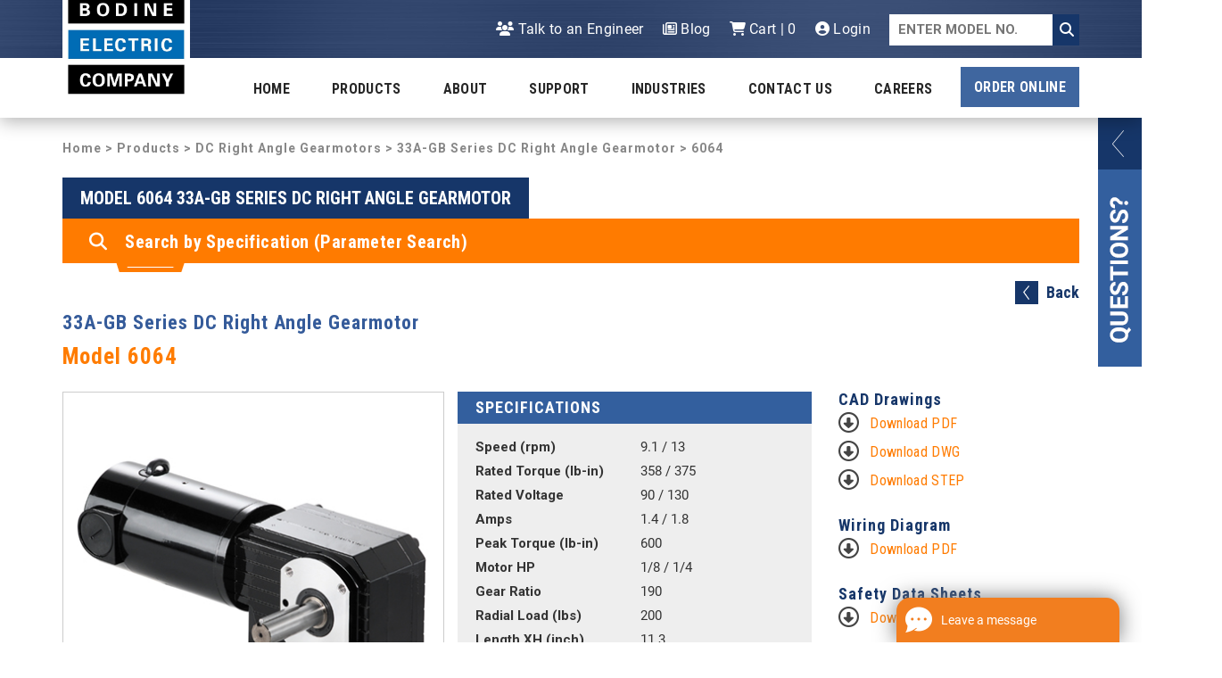

--- FILE ---
content_type: text/html; charset=UTF-8
request_url: https://www.bodine-electric.com/products/dc-right-angle-gearmotors/33a-gb-series-dc-right-angle-gearmotor/6064/
body_size: 15167
content:
<!DOCTYPE html>
<html lang="en" style="margin-top: 0 !important;">
<head>

	<meta charset="utf-8">
	<meta http-equiv="X-UA-Compatible" content="IE=edge">
	<meta name="viewport" content="width=device-width, initial-scale=1.0">
    <meta name="msvalidate.01" content="FAF4ECFF51D076A39E1B892E064E7382" />
	<meta name="google-site-verification" content="9eQf2pq7hPPrZaV5jZEk4AFrSeKwkiFPlpw6Hq_xeBU" />


  
        <meta property="og:title" content="Products - Bodine Electric Company">
        <meta property="og:image" content="https://www.bodine-electric.com/core/templates/bodineelectric/files/bodine OGP - PRODUCTS page  01-30-2024.jpg">

        <meta property="og:image:width" content="1200" />
        <meta property="og:image:height" content="628" />

        <!-- Twitter Meta Tags -->
        <meta name="twitter:card" content="summary_large_image">
        <meta property="twitter:domain" content="bodine-electric.com">
        <meta property="twitter:url" content="https://www.bodine-electric.com/products">
        <meta name="twitter:image" content="https://www.bodine-electric.com/core/templates/bodineelectric/files/bodine OGP - PRODUCTS page  01-30-2024.jpg">

        

    <script>(function(w,d,s,l,i){w[l]=w[l]||[];w[l].push({'gtm.start':
                new Date().getTime(),event:'gtm.js'});var f=d.getElementsByTagName(s)[0],
            j=d.createElement(s),dl=l!='dataLayer'?'&l='+l:'';j.async=true;j.src=
            'https://www.googletagmanager.com/gtm.js?id='+i+dl;f.parentNode.insertBefore(j,f);
        })(window,document,'script','dataLayer','GTM-TDCWZ2M');</script>
    <!-- End Google Tag Manager -->

    <!-- Global site tag (gtag.js) - Google Ads: 1070070818 -->
    <script async src="https://www.googletagmanager.com/gtag/js?id=AW-1070070818"></script>
    <script>
        window.dataLayer = window.dataLayer || [];
        function gtag(){dataLayer.push(arguments);}
        gtag('js', new Date());
        gtag('config', 'AW-1070070818');
    </script>

        <title>Model 6064 - 33A-GB Series DC Right Angle Gearmotor - DC Right Angle Gearmotors - Bodine Electric</title>

    <link href="https://www.bodine-electric.com/?action=css&amp;items%5B%5D=font&amp;items%5B%5D=bootstrap.min&amp;items%5B%5D=lightslider&amp;items%5B%5D=editor&amp;items%5B%5D=format&amp;items%5B%5D=formatMediaQuery" rel="stylesheet">
    <script src="https://kit.fontawesome.com/51f0c1071c.js" crossorigin="anonymous"></script>
    <link rel="stylesheet" href="https://cdnjs.cloudflare.com/ajax/libs/bootstrap-select/1.13.3/css/bootstrap-select.min.css">

    
    <script type="text/javascript" src="https://app.termly.io/embed.min.js" data-auto-block="on" data-website-uuid="3213fe63-f6d2-45ac-bbc0-af9d90ba1d9b" ></script>
	<script>
		var correctCaptcha = function(response) {
			if(response.length > 1){
				$('#captchaValue').val('true');
			}
		};
	</script>

    <meta name="description" content="Wiring diagrams, controls, standard features for Model 6064 33A-GB Series DC Right Angle Gearmotor.">
    
	<!--[if lte IE 8]>
		<script src="https://oss.maxcdn.com/libs/html5shiv/3.7.0/html5shiv.js"></script>
		<script src="https://oss.maxcdn.com/libs/respond.js/1.3.0/respond.min.js"></script>
	<![endif]-->
    <link rel="apple-touch-icon-precomposed" href="/core/templates/bodineelectric/images/favicon/apple-icon-152x152.png">
	<link rel="apple-touch-icon" sizes="57x57" href="/core/templates/bodineelectric/images/favicon/apple-icon-57x57.png">
	<link rel="apple-touch-icon" sizes="60x60" href="/core/templates/bodineelectric/images/favicon/apple-icon-60x60.png">
	<link rel="apple-touch-icon" sizes="72x72" href="/core/templates/bodineelectric/images/favicon/apple-icon-72x72.png">
	<link rel="apple-touch-icon" sizes="76x76" href="/core/templates/bodineelectric/images/favicon/apple-icon-76x76.png">
	<link rel="apple-touch-icon" sizes="114x114" href="/core/templates/bodineelectric/images/favicon/apple-icon-114x114.png">
	<link rel="apple-touch-icon" sizes="120x120" href="/core/templates/bodineelectric/images/favicon/apple-icon-120x120.png">
	<link rel="apple-touch-icon" sizes="144x144" href="/core/templates/bodineelectric/images/favicon/apple-icon-144x144.png">
	<link rel="apple-touch-icon" sizes="152x152" href="/core/templates/bodineelectric/images/favicon/apple-icon-152x152.png">
	<link rel="apple-touch-icon" sizes="180x180" href="/core/templates/bodineelectric/images/favicon/apple-icon-180x180.png">

	<link rel="icon" type="image/png" sizes="192x192"  href="/core/templates/bodineelectric/images/favicon/android-icon-192x192.png">
	<link rel="icon" type="image/png" sizes="152x152"  href="/core/templates/bodineelectric/images/favicon/apple-icon-152x152.png">
	<link rel="icon" type="image/png" sizes="32x32" href="/core/templates/bodineelectric/images/favicon/favicon-32x32.png">
	<link rel="icon" type="image/png" sizes="96x96" href="/core/templates/bodineelectric/images/favicon/favicon-96x96.png">
	<link rel="icon" type="image/png" sizes="16x16" href="/core/templates/bodineelectric/images/favicon/favicon-16x16.png">
	<link rel="manifest" href="/core/templates/bodineelectric/images/favicon/manifest.json">




	
	<meta name="msapplication-TileColor" content="#ffffff">
	<meta name="msapplication-TileImage" content="/core/templates/bodineelectric/images/favicon/ms-icon-144x144.png">
	<meta name="theme-color" content="#163669">

	<meta name="msvalidate.01" content="2CC7BF39307557574994F5F34930A753" />
	<script src='https://www.google.com/recaptcha/api.js'></script>
	<script src='https://cdnjs.cloudflare.com/ajax/libs/mobile-detect/1.4.3/mobile-detect.min.js'></script>

    
<meta property="og:locale" content="en_US"/>
<meta property="og:type" content="website" />
<meta property="og:image" content="https://www.bodine-electric.com/core/files/bodineelectric/cart/dc right angle gearmotors - 33a-gb series.jpg" />
<meta property="og:title" content="Model 6064 - 33A-GB Series DC Right Angle Gearmotor - DC Right Angle Gearmotors - Bodine Electric" />
<meta property="og:description" content="Wiring diagrams, controls, standard features for Model 6064 33A-GB Series DC Right Angle Gearmotor.
" />
<meta property="og:url" content="https://www.bodine-electric.com/products/dc-right-angle-gearmotors/33a-gb-series-dc-right-angle-gearmotor/6064/" />
<meta property="og:site_name" content="Bodine Electric Company"/>
<meta name="twitter:card" content="summary_large_image" />
<meta name="twitter:site" content="@BodineElectric"/>
<meta name="twitter:creator" content="@BodineElectric"/>
<meta name="twitter:url" content="https://www.bodine-electric.com/products/dc-right-angle-gearmotors/33a-gb-series-dc-right-angle-gearmotor/6064/" />
<meta name="twitter:image" content="https://www.bodine-electric.com/core/files/bodineelectric/cart/dc right angle gearmotors - 33a-gb series.jpg"/>
<meta name="twitter:title" content="Model 6064 - 33A-GB Series DC Right Angle Gearmotor - DC Right Angle Gearmotors - Bodine Electric" />
<meta name="twitter:description" content="Wiring diagrams, controls, standard features for Model 6064 33A-GB Series DC Right Angle Gearmotor.
" />
			
	<script>
		(function () {
			var s = document.createElement('script');
			s.type = 'text/javascripcart_duplicate_accessoryt';
			s.async = true;
			s.src = 'https://app.termly.io/embed.min.js';
			s.id = '3213fe63-f6d2-45ac-bbc0-af9d90ba1d9b';
			s.setAttribute("data-name", "termly-embed-banner");
			var x = document.getElementsByTagName('script')[0];
			x.parentNode.insertBefore(s, x);
		})();
	</script>

<!--	<script>/*<![CDATA[*/(function(w,a,b,d,s){w[a]=w[a]||{};w[a][b]=w[a][b]||{q:[],track:function(r,e,t){this.q.push({r:r,e:e,t:t||+new Date});}};var e=d.createElement(s);var f=d.getElementsByTagName(s)[0];e.async=1;e.src='//marketing.bodine-electric.com/cdnr/24/acton/bn/tracker/2588';f.parentNode.insertBefore(e,f);})(window,'ActOn','Beacon',document,'script');ActOn.Beacon.track();/*]]>*/</script>-->
    <script>/*<![CDATA[*/(function(w,a,b,d,s){w[a]=w[a]||{};w[a][b]=w[a][b]||{q:[],track:function(r,e,t){this.q.push({r:r,e:e,t:t||+new Date});}};var e=d.createElement(s);var f=d.getElementsByTagName(s)[0];e.async=1;e.src='//marketing.bodine-electric.com/cdnr/forpci24/acton/bn/tracker/2588';f.parentNode.insertBefore(e,f);})(window,'ActOn','Beacon',document,'script');ActOn.Beacon.track();/*]]>*/</script>

    <script>
        window.dataLayer = window.dataLayer || [];
    </script>

        <!-- Google Tag Manager -->

        <meta name="p:domain_verify" content="952e1638c013f3d21cf594dffd3b2f5f"/>
</head>
<body>
<!--Health Check-->
<!-- Google Tag Manager (noscript) -->
<noscript><iframe src="https://www.googletagmanager.com/ns.html?id=GTM-TDCWZ2M"
                  height="0" width="0" style="display:none;visibility:hidden"></iframe></noscript>
<!-- End Google Tag Manager (noscript) -->

<a href="#mainContent" class="ADA__skip" >Skip to Main Content</a >

<header>

	<div class="topNavigation">
		<div class="topNavigation__content">
			<a href="/"><img src="/core/templates/bodineelectric/images/icons/Bodine-logo-2025.jpg" alt="Bodine Electric" class="logo logo-main" ></a >

			<div class="topNavigation__right">
				<ul class="topNavigation__list">
					
										<li class="topNavigation__item">
											<a href="https://www.bodine-electric.com/talk-to-an-engineer/" target="_self" class="topNavigation__link"><i class="fa fa-users" aria-hidden="true"></i> Talk to an Engineer</a>
										</li>
									
										<li class="topNavigation__item">
											<a href="/blog" target="_self" class="topNavigation__link"><i class="fa fa-newspaper-o" aria-hidden="true"></i> Blog</a>
										</li>
									
										<li class="topNavigation__item">
											<a href="https://www.bodine-electric.com/cart/" target="_self" class="topNavigation__link"><i class="fa fa-shopping-cart" aria-hidden="true"></i> Cart | 0</a>
										</li>
									
										<li class="topNavigation__item">
											<a href="https://www.bodine-electric.com/account/" target="_self" class="topNavigation__link"><i class="fa fa-user-circle" aria-hidden="true"></i> Login</a>
										</li>
														<li class="topNavigation__item">
						<!--<form id="siteSearchForm" action="" method="post">-->
							<div class="searchWrapper">
<!--								<input class="form__input form__input--search" type="text" name="q" placeholder="Site Search">-->
<!---->
<!--									<button id="submit_search_button" class="form__submit form__submit--search">-->
<!--										<i class="fa fa-search" aria-hidden="true"></i>-->
<!--									</button>-->
                                <form id="item_search_submit_form" action="/products/dc-right-angle-gearmotors/33a-gb-series-dc-right-angle-gearmotor/6064/" method="post">
                                    <input class="form__input form__input--search" type="text" name="item_number" placeholder="ENTER MODEL NO.">
<!--                                    <input class="form__input form__input--search" type="text" name="value" placeholder="Site Search">-->
                                    <input type="hidden" name="action" value="item_search" />
<!--                                    <input type="hidden" name="action" value="set_search_value_support" />-->
                                    <button id="submit_search_item_button" class="form__submit form__submit--search">
                                        <i class="fa fa-search" aria-hidden="true"></i>
                                    </button>
<!--                                    <div class="itemSearch">-->
<!--                                        <input type="hidden" name="action" value="item_search" />-->
<!--                                        <button class="button--itemSearch item_search" type="submit">Item Search</button>-->
<!--                                    </div>-->

                                </form>
							</div>
						<!--</form >-->
					</li>
				</ul>
			</div>
			<div class="clearfix"></div>
		</div>

		<button class="menu__toggle"><i class="fa fa-bars" aria-hidden="true"></i></button>

		<div class="topNavigation__overlay"></div>
	</div>




	<!-- Navigation -->
	<nav class="menu" id="a11y-menu" role="navigation" aria-label="Main menu">


							<ul class="nav levOne list-reset" role="menubar" aria-hidden="false">
									<li class="levOne__li  " role="menuitem" aria-haspopup="true">
						<a href="/" target="_self">Home</a>
						
											</li>
									<li class="levOne__li has-subnav active" role="menuitem" aria-haspopup="true">
						<a href="https://www.bodine-electric.com/products/" target="_self">Products</a>
													<span class="levTwo__trigger"><i class="fa fa-caret-down" aria-hidden="true"></i></span>
							<ul class="levTwo list-reset" data-test="true" aria-hidden="true" role="menu">
																	<li class="levTwo__li" role="menuitem">
																						<a href="#" onclick="return false;"
													target=""
													tabindex="-1">DC Products</a>
																															<span class="levThree__trigger"><i class="fa fa-caret-down" aria-hidden="true"></i></span>

											<ul class="levThree list-reset" data-test="true" aria-hidden="true" role="menu">
																									<li class="levThree__li" role="menuitem"><a class="nav-link" href="https://www.bodine-electric.com/products/dc-motors/" target="_self" tabindex="-1">DC Motors</a></li>
																										<li class="levThree__li" role="menuitem"><a class="nav-link" href="https://www.bodine-electric.com/products/dc-parallel-shaft-gearmotors/" target="_self" tabindex="-1">DC Parallel Shaft Gearmotors</a></li>
																										<li class="levThree__li" role="menuitem"><a class="nav-link" href="https://www.bodine-electric.com/products/dc-right-angle-gearmotors/" target="_self" tabindex="-1">DC Right Angle Gearmotors</a></li>
																										<li class="levThree__li" role="menuitem"><a class="nav-link" href="https://www.bodine-electric.com/products/dc-right-angle-hollow-shaft-gearmotors/" target="_self" tabindex="-1">DC Right Angle Hollow Shaft Gearmotors</a></li>
																								</ul>
																			</li>
																	<li class="levTwo__li" role="menuitem">
																						<a href="#" onclick="return false;"
													target=""
													tabindex="-1">AC Products</a>
																															<span class="levThree__trigger"><i class="fa fa-caret-down" aria-hidden="true"></i></span>

											<ul class="levThree list-reset" data-test="true" aria-hidden="true" role="menu">
																									<li class="levThree__li" role="menuitem"><a class="nav-link" href="https://www.bodine-electric.com/products/ac-motors/" target="_self" tabindex="-1">AC Motors</a></li>
																										<li class="levThree__li" role="menuitem"><a class="nav-link" href="https://www.bodine-electric.com/products/ac-parallel-shaft-gearmotors/" target="_self" tabindex="-1">AC Parallel Shaft Gearmotors</a></li>
																										<li class="levThree__li" role="menuitem"><a class="nav-link" href="https://www.bodine-electric.com/products/ac-right-angle-gearmotors/" target="_self" tabindex="-1">AC Right Angle Gearmotors</a></li>
																										<li class="levThree__li" role="menuitem"><a class="nav-link" href="https://www.bodine-electric.com/products/ac-3-phase-inverter-duty-gearmotors-and-motors/" target="_self" tabindex="-1">AC 3-Phase Inverter Duty Gearmotors and Motors</a></li>
																										<li class="levThree__li" role="menuitem"><a class="nav-link" href="https://www.bodine-electric.com/products/ac-torque-motors/" target="_self" tabindex="-1">AC Torque Motors</a></li>
																								</ul>
																			</li>
																	<li class="levTwo__li" role="menuitem">
																						<a href="#" onclick="return false;"
													target=""
													tabindex="-1">Brushless DC Products</a>
																															<span class="levThree__trigger"><i class="fa fa-caret-down" aria-hidden="true"></i></span>

											<ul class="levThree list-reset" data-test="true" aria-hidden="true" role="menu">
																									<li class="levThree__li" role="menuitem"><a class="nav-link" href="https://www.bodine-electric.com/products/brushless-dc-motors/" target="_self" tabindex="-1">Brushless DC Motors</a></li>
																										<li class="levThree__li" role="menuitem"><a class="nav-link" href="https://www.bodine-electric.com/products/brushless-dc-parallel-shaft-gearmotors/" target="_self" tabindex="-1">Brushless DC Parallel Shaft Gearmotors</a></li>
																										<li class="levThree__li" role="menuitem"><a class="nav-link" href="https://www.bodine-electric.com/products/brushless-dc-right-angle-gearmotors/" target="_self" tabindex="-1">Brushless DC Right Angle Gearmotors</a></li>
																										<li class="levThree__li" role="menuitem"><a class="nav-link" href="https://www.bodine-electric.com/products/integramotor-bldc-motors-and-gearmotors/" target="_self" tabindex="-1">INTEGRAmotor BLDC Motors and Gearmotors</a></li>
																								</ul>
																			</li>
																	<li class="levTwo__li" role="menuitem">
																						<a href="#" onclick="return false;"
													target=""
													tabindex="-1">Accessories</a>
																															<span class="levThree__trigger"><i class="fa fa-caret-down" aria-hidden="true"></i></span>

											<ul class="levThree list-reset" data-test="true" aria-hidden="true" role="menu">
																									<li class="levThree__li" role="menuitem"><a class="nav-link" href="https://www.bodine-electric.com/products/capacitors/" target="_self" tabindex="-1">AC Run Capacitors</a></li>
																										<li class="levThree__li" role="menuitem"><a class="nav-link" href="https://www.bodine-electric.com/products/terminal-boxes/" target="_self" tabindex="-1">Terminal Boxes</a></li>
																										<li class="levThree__li" role="menuitem"><a class="nav-link" href="https://www.bodine-electric.com/products/hollow-shaft-gearmotor-accessories/" target="_self" tabindex="-1">Hollow Shaft Accessories</a></li>
																										<li class="levThree__li" role="menuitem"><a class="nav-link" href="https://www.bodine-electric.com/products/encoder-shaft-kits/" target="_self" tabindex="-1">Encoder Shaft Kits</a></li>
																										<li class="levThree__li" role="menuitem"><a class="nav-link" href="https://www.bodine-electric.com/products/planetary-gearmotor-accessories/" target="_self" tabindex="-1">Planetary Accy</a></li>
																										<li class="levThree__li" role="menuitem"><a class="nav-link" href="https://www.bodine-electric.com/products/l-brackets/" target="_self" tabindex="-1">L-Brackets</a></li>
																										<li class="levThree__li" role="menuitem"><a class="nav-link" href="https://www.bodine-electric.com/products/base-kits-adaptors/" target="_self" tabindex="-1">Base Kits / Adaptors</a></li>
																										<li class="levThree__li" role="menuitem"><a class="nav-link" href="https://www.bodine-electric.com/products/cable-kits/" target="_self" tabindex="-1">Cable Kits</a></li>
																										<li class="levThree__li" role="menuitem"><a class="nav-link" href="https://www.bodine-electric.com/products/ip-44-kits-for-pmdc-controls/" target="_self" tabindex="-1">IP-44 Kits for PMDC Gearmotors/Motors</a></li>
																										<li class="levThree__li" role="menuitem"><a class="nav-link" href="https://www.bodine-electric.com/products/accessory-kits-for-speed-controls/" target="_self" tabindex="-1">Accy Kits / Controls</a></li>
																								</ul>
																			</li>
																	<li class="levTwo__li" role="menuitem">
																						<a href="#" onclick="return false;"
													target=""
													tabindex="-1">Motion Controls</a>
																															<span class="levThree__trigger"><i class="fa fa-caret-down" aria-hidden="true"></i></span>

											<ul class="levThree list-reset" data-test="true" aria-hidden="true" role="menu">
																									<li class="levThree__li" role="menuitem"><a class="nav-link" href="https://www.bodine-electric.com/products/ac-controls/" target="_self" tabindex="-1">AC Controls</a></li>
																										<li class="levThree__li" role="menuitem"><a class="nav-link" href="https://www.bodine-electric.com/products/dc-controls/" target="_self" tabindex="-1">DC Controls</a></li>
																										<li class="levThree__li" role="menuitem"><a class="nav-link" href="https://www.bodine-electric.com/products/brushless-dc-controls/" target="_self" tabindex="-1">Brushless DC Controls</a></li>
																								</ul>
																			</li>
																	<li class="levTwo__li" role="menuitem">
																						<a href="#" onclick="return false;"
													target=""
													tabindex="-1">Parts</a>
																															<span class="levThree__trigger"><i class="fa fa-caret-down" aria-hidden="true"></i></span>

											<ul class="levThree list-reset" data-test="true" aria-hidden="true" role="menu">
																									<li class="levThree__li" role="menuitem"><a class="nav-link" href="https://www.bodine-electric.com/products/replacement-parts/" target="_self" tabindex="-1">Replacement Parts</a></li>
																								</ul>
																			</li>
																	<li class="levTwo__li" role="menuitem">
																						<a class="nav-link" href="https://www.bodine-electric.com/gearmotors-for-hazardous-locations/"
													target="_self"
													tabindex="-1">Hazardous Location C1D1/C1D2 Products</a>
																															</li>
																	<li class="levTwo__li" role="menuitem">
																						<a class="nav-link" href="https://www.bodine-electric.com/hollow-shaft-gearmotors/"
													target="_self"
													tabindex="-1">Hollow Shaft Gearmotors</a>
																															</li>
																	<li class="levTwo__li" role="menuitem">
																						<a class="nav-link" href="https://www.bodine-electric.com/hypoid-gearmotors/"
													target="_self"
													tabindex="-1">Hypoid Gearmotors</a>
																															</li>
																	<li class="levTwo__li" role="menuitem">
																						<a class="nav-link" href="https://www.bodine-electric.com/planetary-gearmotors-pmdc-and-bldc/"
													target="_self"
													tabindex="-1">Planetary Gearmotors </a>
																															</li>
																	<li class="levTwo__li" role="menuitem">
																						<a class="nav-link" href="https://www.bodine-electric.com/what-does-ip-69k-mean-for-stainless-steel-gearmotors/"
													target="_self"
													tabindex="-1">Stainless Steel Gearmotors</a>
																															</li>
																	<li class="levTwo__li" role="menuitem">
																						<a class="nav-link" href="https://www.bodine-electric.com/gearmotors/"
													target="_self"
													tabindex="-1">Gearmotors</a>
																															</li>
															</ul>
						
											</li>
									<li class="levOne__li has-subnav " role="menuitem" aria-haspopup="true">
						<a href="https://www.bodine-electric.com/about/" target="_self">About</a>
													<span class="levTwo__trigger"><i class="fa fa-caret-down" aria-hidden="true"></i></span>
							<ul class="levTwo list-reset" data-test="true" aria-hidden="true" role="menu">
																	<li class="levTwo__li" role="menuitem">
																						<a class="nav-link" href="https://www.bodine-electric.com/engineered-solutions/"
													target="_self"
													tabindex="-1">Engineered Solutions</a>
																															</li>
																	<li class="levTwo__li" role="menuitem">
																						<a class="nav-link" href="/blog/"
													target="_self"
													tabindex="-1">Company News</a>
																															</li>
																	<li class="levTwo__li" role="menuitem">
																						<a class="nav-link" href="https://www.bodine-electric.com/committed-to-quality/"
													target="_self"
													tabindex="-1">Committed to Quality</a>
																															</li>
																	<li class="levTwo__li" role="menuitem">
																						<a class="nav-link" href="https://www.bodine-electric.com/custom-solutions/"
													target="_self"
													tabindex="-1">Custom Solutions</a>
																															</li>
																	<li class="levTwo__li" role="menuitem">
																						<a class="nav-link" href="https://www.bodine-electric.com/history/"
													target="_self"
													tabindex="-1">History</a>
																															</li>
																	<li class="levTwo__li" role="menuitem">
																						<a class="nav-link" href="/contact-us/"
													target="_self"
													tabindex="-1">Contact Us</a>
																															</li>
																	<li class="levTwo__li" role="menuitem">
																						<a class="nav-link" href="/careers/"
													target="_self"
													tabindex="-1">Careers</a>
																															</li>
															</ul>
						
											</li>
									<li class="levOne__li has-subnav " role="menuitem" aria-haspopup="true">
						<a href="https://www.bodine-electric.com/support/" target="_self">Support</a>
													<span class="levTwo__trigger"><i class="fa fa-caret-down" aria-hidden="true"></i></span>
							<ul class="levTwo list-reset" data-test="true" aria-hidden="true" role="menu">
																	<li class="levTwo__li" role="menuitem">
																						<a class="nav-link" href="https://www.bodine-electric.com/resources/"
													target="_self"
													tabindex="-1">Resources</a>
																															</li>
																	<li class="levTwo__li" role="menuitem">
																						<a class="nav-link" href="https://www.bodine-electric.com/search-item-results/"
													target="_self"
													tabindex="-1">Item Search</a>
																															</li>
																	<li class="levTwo__li" role="menuitem">
																						<a class="nav-link" href="/support/"
													target="_self"
													tabindex="-1">Serial Number Lookup</a>
																															</li>
																	<li class="levTwo__li" role="menuitem">
																						<a class="nav-link" href="https://www.bodine-electric.com/literature/"
													target="_self"
													tabindex="-1">Literature</a>
																															</li>
																	<li class="levTwo__li" role="menuitem">
																						<a class="nav-link" href="https://www.bodine-electric.com/rma-form/"
													target="_self"
													tabindex="-1">Submit RMA Request</a>
																															</li>
																	<li class="levTwo__li" role="menuitem">
																						<a class="nav-link" href="https://www.bodine-electric.com/formula-calculators/"
													target="_self"
													tabindex="-1">Formula Calculators</a>
																															</li>
																	<li class="levTwo__li" role="menuitem">
																						<a class="nav-link" href="https://www.bodine-electric.com/application-notes/"
													target="_self"
													tabindex="-1">Application Notes</a>
																															</li>
																	<li class="levTwo__li" role="menuitem">
																						<a class="nav-link" href="https://www.bodine-electric.com/faqs/"
													target="_self"
													tabindex="-1">FAQs</a>
																															</li>
																	<li class="levTwo__li" role="menuitem">
																						<a class="nav-link" href="/support#competitor-cross"
													target="_self"
													tabindex="-1">Competitor Cross-Ref</a>
																															</li>
															</ul>
						
											</li>
									<li class="levOne__li  " role="menuitem" aria-haspopup="true">
						<a href="https://www.bodine-electric.com/industries/" target="_self">Industries</a>
						
																												<span class="levTwo__trigger"><i class="fa fa-caret-down" aria-hidden="true"></i></span>
								<ul class="levTwo list-reset" data-test="true" aria-hidden="true" role="menu">
																			<li class="levTwo__li" role="menuitem"><a href="https://www.bodine-electric.com/industries/packaging-and-labeling/">Packaging and Labeling</a></li>
																			<li class="levTwo__li" role="menuitem"><a href="https://www.bodine-electric.com/industries/low-voltage-solar-power/">Low Voltage & Solar Power</a></li>
																			<li class="levTwo__li" role="menuitem"><a href="https://www.bodine-electric.com/industries/medical-and-laboratory/">Medical and Laboratory</a></li>
																			<li class="levTwo__li" role="menuitem"><a href="https://www.bodine-electric.com/industries/industrial-automation/">Industrial Automation</a></li>
																			<li class="levTwo__li" role="menuitem"><a href="https://www.bodine-electric.com/industries/chemical-process-oil-gas/">Chemical Process, Oil & Gas</a></li>
																			<li class="levTwo__li" role="menuitem"><a href="https://www.bodine-electric.com/industries/food-equipment/">Food Equipment</a></li>
																	</ul>
																		</li>
									<li class="levOne__li has-subnav " role="menuitem" aria-haspopup="true">
						<a href="https://www.bodine-electric.com/contact-us/" target="_self">Contact Us</a>
													<span class="levTwo__trigger"><i class="fa fa-caret-down" aria-hidden="true"></i></span>
							<ul class="levTwo list-reset" data-test="true" aria-hidden="true" role="menu">
																	<li class="levTwo__li" role="menuitem">
																						<a class="nav-link" href="https://www.bodine-electric.com/distributors/"
													target="_self"
													tabindex="-1">Distributors</a>
																															</li>
																	<li class="levTwo__li" role="menuitem">
																						<a class="nav-link" href="https://www.bodine-electric.com/sales-manager-search/"
													target="_self"
													tabindex="-1">Regional Sales Managers</a>
																															</li>
																	<li class="levTwo__li" role="menuitem">
																						<a class="nav-link" href="https://www.bodine-electric.com/authorized-service-centers/"
													target="_self"
													tabindex="-1">Authorized Service Centers</a>
																															</li>
															</ul>
						
											</li>
									<li class="levOne__li  " role="menuitem" aria-haspopup="true">
						<a href="https://www.bodine-electric.com/careers/" target="_self">Careers</a>
						
											</li>
							</ul>
		
        <!-- Seperated Order Online Button -->

                            <ul class="nav levOne list-reset order-online" role="menubar" aria-hidden="false">
                                    <li class="levOne__li has-subnav order-online " role="menuitem" aria-haspopup="true">
                        <a class="order-online-button" href="https://www.bodine-electric.com/order-online/" target="_self">Order Online</a>
                    </li>
                            </ul>
        


    </nav>



	<div class="clearfix" style="box-shadow: 0px 4px 19px rgba(0,0,0,0.3); height: 67px; background-color: #fff;"></div>





</header>
<div class="fixedSlideout">
	<div class="candidateButtonSlideout">
		<form id="questionsForm" class="questions-form" action="/" method="post">
			<div id="questions_error_message"></div>
			<div class="row">
				<div class="col-xs-12 col-sm-6">
					<label class="form__label" for="first_name">Name *</label>
					<input class="form__input" type="text" value="" name="first_name" id="first_name" />

					<label class="form__label" for="email">Email Address *</label>
					<input class="form__input" type="text" value="" name="email" id="email" />

                    <label class="form__label" for="company">Company</label>
                    <input class="form__input" type="text" value="" name="company" id="company" />

                    <label class="form__label" for="zip">Zip Code *</label>
                    <input class="form__input" type="text" value="" name="zip" id="zip" />

				</div>
				<div class="col-xs-12 col-sm-6">
					<label class="form__label" for="product">Product</label>
					<input class="form__input" type="text" value="" name="product" id="product" />

					<label class="form__label" for="subject">Subject *</label>
					<input class="form__input" type="text" value="" name="subject" id="subject" />

                    <label class="form__label" for="message">Message *</label>
                    <textarea class="form__textarea" name="message" id="message" ></textarea>
				</div>
			</div>
			<div class="row">
				<div class="col-xs-12">
					<input type="hidden" name="action" value="questions_form" />
					<input type="hidden" name="url" value="/products/dc-right-angle-gearmotors/33a-gb-series-dc-right-angle-gearmotor/6064/">
					<div style="float: left;" class="g-recaptcha" data-sitekey="6LcbzSMUAAAAAN_PZkd1qsiQVJArcCZA0J5HCpqU" data-callback="correctCaptcha"></div>
					<data id="captchaValue" value="false"></data>
					<button type="submit" class="view-all-button" style="float:right;">Submit</button>
				</div>
			</div>
		</form>
<!--		<script src="https://www.google.com/recaptcha/api.js?onload=onloadCallback&render=explicit"-->
<!--			async defer>-->
<!--		</script>-->
	</div>
</div>

<main class="mainContentWrapper">
	
<div class="container">

	    <div class="row">
        <div class="col-xs-12 nav-breadcrumb">
            <h4><a href="/">Home</a> &gt; <a href="/products">Products</a> &gt; <a href="/products/dc-right-angle-gearmotors/">DC Right Angle Gearmotors</a> &gt; <a href="/products/dc-right-angle-gearmotors/33a-gb-series-dc-right-angle-gearmotor">33A-GB Series DC Right Angle Gearmotor</a> &gt; 6064</h4>
        </div>
    </div>
    <div class="row">
        <div class="col-xs-12">
	        <h1 class="fset__header with-underline ">
		      Model 6064 33A-GB Series DC Right Angle Gearmotor	        </h1>
                                    <div class="row">
                <div class="col-xs-12">
                    <section class="productSearch">
                        <form action="/products/search-results/" method="post" class="productSearch__specifications " id="search_options">
                            <div class="productSearch__content">
                                <div class="row">
                                    <div class="col-xs-12">
                                        <h3>Search by Specification (Parameter Search)</h3>
                                    </div>
                                </div>
                                <div class="row">
                                    <div class="col-xs-12 col-sm-4">
                                        <label class="form__label--select form__label" for="torgue" >Torque:</label >
                                        <select class="form__select" name="torque" id="torque" >
                                            <option id="torque_select" >Select</option >
							<option value="0-11"  >0 - 10</option>
							<option value="9-27.5"  >10 - 25</option>
							<option value="22.5-55"  >25 - 50</option>
							<option value="45-110"  >50 - 100</option>
							<option value="90-275"  >100 - 250</option>
							<option value="225-550"  >250 - 500</option>
							<option value="450"  >500+</option>
						                                        </select >
                                                                                <div class="form__radioGroup">
                                            <h6 class="form__radioHeading">Torque Units</h6>
                                            <div class="form__radioWrapper">
                                                <input class="form__radio" name="torque-units" type="radio" id="lb-in" value="lb-in" checked="checked"><label class="form__label form__label--radio" for="lb-in" >lb-in</label >
                                            </div>
                                            <div class="form__radioWrapper">
                                                <input class="form__radio" name="torque-units" type="radio" id="oz-in" value="oz-in" ><label class="form__label form__label--radio" for="oz-in" >oz-in</label >
                                            </div>
                                            <div class="form__radioWrapper">
                                                <input class="form__radio" name="torque-units" type="radio" id="nm" value="nm" ><label class="form__label form__label--radio" for="nm" >Nm</label >
                                            </div>
                                        </div>
                                    </div>
                                    <div class="col-xs-12 col-sm-4">

                                        <label class="form__label--select form__label" for="speed" >Speed:</label >
                                        <select class="form__select" name="speed" id="speed" >
                                            <option id="speed_select" >Select</option >
				<option value="0-27.5"  >0 - 25</option>
				<option value="22.5-55"  >25 - 50</option>
				<option value="45-110"  >50 - 100</option>
				<option value="90-275"  >100 - 250</option>
				<option value="225-550"  >250 - 500</option>
				<option value="450-1100"  >500 - 1000</option>
				<option value="900"  >1000+</option>
			                                        </select >

                                        <div class="form__radioGroup">
                                            <h6 class="form__radioHeading">Speed Units</h6>
                                            <div class="form__radioWrapper">
                                                <input class="form__radio" name="speed-units" type="radio" id="rpm" value="rpm" checked="checked"><label class="form__label form__label--radio" for="rpm" >RPM</label >
                                            </div>
                                        </div>

                                    </div>

                                    <div class="col-xs-12 col-sm-4">
                                        <label class="form__label--select form__label" for="power" >Power:</label >
                                        <select class="form__select" name="power" id="power" >
                                            <option id="power_select" >Select</option >
							<option value="0-16.40"  >0 - 1/50</option>
							<option value="13.42-41.01"  >1/50 - 1/20</option>
							<option value="33.56-82.03"  >1/20 - 1/10</option>
							<option value="67.11-164.05"  >1/10 - 1/5</option>
							<option value="134.23-328.11"  >1/5 - 2/5</option>
							<option value="268.45-820.27"  >2/5 - 1</option>
							<option value="671.13"  >1+</option>
						                                        </select >

                                        <div class="form__radioGroup">
                                            <h6 class="form__radioHeading">Power Units</h6>
                                            <div class="form__radioWrapper">
                                                <input class="form__radio" name="power-units" type="radio" id="hp" value="hp" checked="checked"><label class="form__label form__label--radio" for="hp" >HP</label >
                                            </div>
                                            <div class="form__radioWrapper">
                                                <input class="form__radio" name="power-units" type="radio" id="watts" value="watts" ><label class="form__label form__label--radio" for="watts" >Watts</label >
                                            </div>
                                        </div>
                                    </div>
                                </div>
                                <button type="submit" id="search_form_submit" class="button right">Search</button>
                            </div>
                            <div class="overlay--specifications"></div>
                        </form>

                        <div class="productSearch__search" id="product_search">
<!--	                        ZDO 20845042 -->
                            <p class="search_text"><i class="fa fa-search" aria-hidden="true"></i>Search by Specification (Parameter Search)</p>

                            <img class="search__decor" src="/core/templates/bodineelectric/images/bg/search-decor.png" alt="" >
                        </div>
                        <div class="productSearch__filter ">
                            <div class="row">
                                <div class="col-xs-12">
                                    <h3>Filter By:</h3>
                                    <div class="form__checkboxGroup">

                                        <div class="row">
                                            <div class="col-xs-12 col-sm-3">
                                                <div class="form__checkboxWrapper">
                                                    <input name="radio" id="checkbox-one" type="radio" class="form__checkbox product_search_filter" value="AC Products"><label class="form__label form__label--checkbox" for="checkbox-one">AC Products</label >
                                                </div>
                                            </div>
                                            <div class="col-xs-12 col-sm-3">
                                                <div class="form__checkboxWrapper">
                                                    <input name="radio" id="checkbox-two" type="radio" class="form__checkbox product_search_filter" value="DC Products"><label class="form__label form__label--checkbox" for="checkbox-two">DC Products</label >
                                                </div>
                                            </div>
                                            <div class="col-xs-12 col-sm-3">
                                                <div class="form__checkboxWrapper">
                                                    <input name="radio" id="checkbox-three" type="radio" class="form__checkbox product_search_filter" value="Brushless DC Products"><label class="form__label form__label--checkbox" for="checkbox-three">BLDC Products</label >
                                                </div>
                                            </div>
                                            <div class="col-xs-12 col-sm-3">
                                                <div class="form__checkboxWrapper">
                                                    <input name="radio" id="checkbox-four" type="radio" class="form__checkbox product_search_filter" value="Motion Controls"><label class="form__label form__label--checkbox" for="checkbox-four">Motion Controls</label >
                                                </div>
                                            </div>
                                        </div>
                                    </div>
                                </div>
                            </div>
                        </div>
                        <div id="search_subcategory_filter" class="productSearch__subcategory ">
                            <div class="row">
                                <div class="col-xs-6">
                                    <label class="form__label--select form__label" for="sub_menu_list" id="sub_menu_title">AC Gearmotor Sub-Category:</label >
                                    <select class="form__select productSearch__subcatselect" name="sub_menu_list" id="sub_menu_list_1" >
                                        <option value="default">All</option >
                        <option value="subcat_1">AC Motors</option>
                    
                        <option value="subcat_2">AC 3-Phase Inverter Duty Gearmotors and Motors</option>
                    
                        <option value="subcat_3">AC Torque Motors</option>
                    
                        <option value="subcat_4">AC Parallel Shaft Gearmotors</option>
                    
                        <option value="subcat_5">AC Right Angle Gearmotors</option>
                                                        </select >
                                    <select class="form__select productSearch__subcatselect" name="sub_menu_list" id="sub_menu_list_2" >
                                        <option value="default">All</option >
                        <option value="subcat_6">DC Motors</option>
                    
                        <option value="subcat_7">DC Parallel Shaft Gearmotors</option>
                    
                        <option value="subcat_8">DC Right Angle Gearmotors</option>
                    
                        <option value="subcat_34">DC Right Angle Hollow Shaft Gearmotors</option>
                                                        </select >
                                    <select class="form__select productSearch__subcatselect" name="sub_menu_list" id="sub_menu_list_3" >
                                        <option value="default">All</option >
                        <option value="subcat_9">Brushless DC Motors</option>
                    
                        <option value="subcat_10">Brushless DC Parallel Shaft Gearmotors</option>
                    
                        <option value="subcat_11">Brushless DC Right Angle Gearmotors</option>
                    
                        <option value="subcat_12">INTEGRAmotor BLDC Motors and Gearmotors</option>
                                                        </select >
                                    <select class="form__select productSearch__subcatselect" name="sub_menu_list" id="sub_menu_list_4" >
                                        <option value="default">All</option >
                        <option value="subcat_13">AC Controls</option>
                    
                        <option value="subcat_14">DC Controls</option>
                    
                        <option value="subcat_15">Brushless DC Controls</option>
                                                        </select >
                                </div>
                                <div class="col-xs-6">
                                    <label class="form__label--select form__label productSearch__subcatselect_voltage_title" for="sub_cat_voltage" id="sub_cat_voltage">Voltage:</label >
                                    <select class="form__select productSearch__subcatselect_voltage" name="sub_menu_voltage" id="sub_menu_voltage_1" >
                                        <option value="default">All</option >
                            <option value="voltage_115_ac">115 [ac]</option>
                        
                            <option value="voltage_115_230_ac">115/230 [ac]</option>
                        
                            <option value="voltage_230_ac">230 [ac]</option>
                        
                            <option value="voltage_230_400_ac">230/400 [ac]</option>
                        
                            <option value="voltage_230_460_ac">230/460 [ac]</option>
                        
                            <option value="voltage_460_ac">460 [ac]</option>
                                                            </select >
                                    <select class="form__select productSearch__subcatselect_voltage" name="sub_menu_voltage" id="sub_menu_voltage_2" >
                                        <option value="default">All</option >
                        <option value="voltage_012_dc">12 [dc]</option>
                    
                        <option value="voltage_012_024_dc">12/24 [dc]</option>
                    
                        <option value="voltage_024_dc">24 [dc]</option>
                    
                        <option value="voltage_090_dc">90 [dc]</option>
                    
                        <option value="voltage_090_130_dc">90/130 [dc]</option>
                    
                        <option value="voltage_115_dc">115 [dc]</option>
                    
                        <option value="voltage_130_dc">130 [dc]</option>
                    
                        <option value="voltage_180_dc">180 [dc]</option>
                                                        </select >
                                    <select class="form__select productSearch__subcatselect_voltage" name="sub_menu_voltage" id="sub_menu_voltage_3" >
                                        <option value="default">All</option >
                        <option value="voltage_012_dc">12 [dc]</option>
                    
                        <option value="voltage_024_dc">24 [dc]</option>
                    
                        <option value="voltage_130_dc">130 [dc]</option>
                                                        </select >
                                    <select class="form__select productSearch__subcatselect_voltage" name="sub_menu_voltage" id="sub_menu_voltage_4" >
                                        <option value="default">All</option >
                        <option value="voltage_012_dc">12 [dc]</option>
                    
                        <option value="voltage_014_dc">14 [dc]</option>
                    
                        <option value="voltage_024_dc">24 [dc]</option>
                    
                        <option value="voltage_035_dc">35 [dc]</option>
                    
                        <option value="voltage_115_ac">115 [ac]</option>
                    
                        <option value="voltage_115/230_ac">115/230 [ac]</option>
                    
                        <option value="voltage_230_ac">230 [ac]</option>
                    
                        <option value="voltage_230_dc">230 [dc]</option>
                                                        </select >
                                </div>
                            </div>
                        </div>
                    </section>
                </div>
            </div>
                            <a class="button__back-arrow pull-right" href="https://www.bodine-electric.com/products/dc-right-angle-gearmotors/33a-gb-series-dc-right-angle-gearmotor">Back</a>
                        </div>
    </div>
    

<div class="product-details">
    <div class="col-xs-12 no-spacing">
        <h2>33A-GB Series DC Right Angle Gearmotor</h2>
        <h1>Model 6064</h1>
    </div>

    <div class="col-xs-12 col-sm-9 no-spacing">
        <div class="col-xs-12 col-sm-6">
            <img class="product-img" src="
            https://www.bodine-electric.com/core/files/bodineelectric/cart/dc right angle gearmotors - 33a-gb series.jpg" title="Bodine Electric, 6064, 9 Rpm, 375.0000 lb-in,  1/4 hp, 130 dc, 33A-GB Series DC Right Angle Gearmotor" alt="Bodine Electric, 6064, 9 Rpm, 375.0000 lb-in,  1/4 hp, 130 dc, 33A-GB Series DC Right Angle Gearmotor">
        </div>

        <div class="col-xs-12 col-sm-6">
            <h4 class="model_view">SPECIFICATIONS</h4>
            <p><table>
	<tbody>
		<tr>
			<td>Speed (rpm)</td>
			<td>9.1 / 13</td>
		</tr>
		<tr>
			<td>Rated Torque (lb-in)</td>
			<td>358 / 375</td>
		</tr>
		<tr>
			<td>Rated Voltage</td>
			<td>90 / 130</td>
		</tr>
		<tr>
			<td>Amps</td>
			<td>1.4 / 1.8</td>
		</tr>
		<tr>
			<td>Peak Torque (lb-in)</td>
			<td>600</td>
		</tr>
		<tr>
			<td>Motor HP</td>
			<td>1/8 / 1/4</td>
		</tr>
		<tr>
			<td>Gear Ratio</td>
			<td>190</td>
		</tr>
		<tr>
			<td>Radial Load (lbs)</td>
			<td>200</td>
		</tr>
		<tr>
			<td>Length XH (inch)</td>
			<td>11.3</td>
		</tr>
		<tr>
			<td>Weight (lbs)</td>
			<td>13.6</td>
		</tr>
		<tr>
			<td>Product Type</td>
			<td>33A5BEPM-GB</td>
		</tr>
		<tr>
			<td>HPDecimal</td>
			<td>0.125</td>
		</tr>
		<tr>
			<td>Connection Diagram</td>
			<td>07410101</td>
		</tr>
	</tbody>
</table>
</p>
	                </div>
    </div>

    <div class="col-xs-12 col-sm-3 no-spacing-right form-downloads">
		<h4>CAD Drawings</h4><ul>	                    <li><a class="pdf-download" href="https://www.bodine-electric.com/?action=file_download&file=INFM0160-D-PDF&model=6064&urlvar=https://www.bodine-electric.com/products/dc-right-angle-gearmotors/33a-gb-series-dc-right-angle-gearmotor/6064/" data-url="https://www.bodine-electric.com/products/dc-right-angle-gearmotors/33a-gb-series-dc-right-angle-gearmotor/6064/" data-model="6064" download>Download PDF</a></li>
						                    <li><a class="pdf-download" href="https://www.bodine-electric.com/?action=file_download&file=INFM0160-D-DWG&model=6064&urlvar=https://www.bodine-electric.com/products/dc-right-angle-gearmotors/33a-gb-series-dc-right-angle-gearmotor/6064/" data-url="https://www.bodine-electric.com/products/dc-right-angle-gearmotors/33a-gb-series-dc-right-angle-gearmotor/6064/" data-model="6064" download>Download DWG</a></li>
						                    <li><a class="pdf-download toggleform" href="https://www.bodine-electric.com/?action=file_download&file=INFM0160-D-STEP&model=6064&urlvar=https://www.bodine-electric.com/products/dc-right-angle-gearmotors/33a-gb-series-dc-right-angle-gearmotor/6064/" data-url="https://www.bodine-electric.com/products/dc-right-angle-gearmotors/33a-gb-series-dc-right-angle-gearmotor/6064/" data-model="6064">Download STEP</a></li>
					</ul><h4>Wiring Diagram</h4><ul>						<li><a class="pdf-download" href="https://www.bodine-electric.com/?action=file_download&file=wiring-diagram-07410101&model=6064&urlvar=https://www.bodine-electric.com/products/dc-right-angle-gearmotors/33a-gb-series-dc-right-angle-gearmotor/6064/" download data-url="https://www.bodine-electric.com/products/dc-right-angle-gearmotors/33a-gb-series-dc-right-angle-gearmotor/6064/" data-model="6064">Download PDF</a></li>
					</ul><h4>Safety Data Sheets</h4><ul>								<li><a class="pdf-download" href="https://www.bodine-electric.com/?action=file_download&file=exxonmobile-material-safety-data-sheet5121&model=6064&urlvar=https://www.bodine-electric.com/products/dc-right-angle-gearmotors/33a-gb-series-dc-right-angle-gearmotor/6064/" download data-url="https://www.bodine-electric.com/products/dc-right-angle-gearmotors/33a-gb-series-dc-right-angle-gearmotor/6064/" data-model="6064">Download PDF</a></li>
							<h4>Optional Accessories</h4><p><a class="accessories" href="https://www.bodine-electric.com/products/terminal-boxes/die-cast-terminal-box-kit-for-33a-34r-42a-42r-and-48r-motors-and-gearmotors-model-0984/">Die cast terminal box kit for 33A, 34R, 42A, 42R, and 48R motors and gearmotors [model 0984]</a><br><a class="accessories" href="https://www.bodine-electric.com/products/terminal-boxes/die-cast-metric-terminal-box-kit-with-terminal-block-for-33a-34r-42a-42r-and-48r-motors-and-gearmotors-model-1984/">Die cast metric terminal box kit with terminal block for 33A, 34R, 42A, 42R, and 48R motors and gearmotors [model 1984]</a><br><a class="accessories" href="https://www.bodine-electric.com/products/ip-44-kits-for-pmdc-controls/ip-44-kit-for-33a-motors-model-0977/">IP-44 kit for 33A motors [model 0977]</a><br><a class="accessories" href="https://www.bodine-electric.com/products/terminal-boxes/large-die-cast-terminal-box-kit-for-34r-42r-48r-42r-fx-33a-42a-stock-motors-and-gearmotors-model-0986/">Large die cast terminal box kit for 34R, 42R, 48R, 42R-FX, 33A, 42A stock motors and gearmotors [model 0986]</a><br></p>    </div>

				<div class="col-xs-12 no-spacing" style="margin-top: 50px;">
				<div class="accordion">
					<div class="accordion__heading">STANDARD FEATURES</div>
					<div class="accordion__content">
						<ul>
	<li>33A Motor provides high starting torque, adjustable speed, and predictable performance under a range of operating conditions.</li>
	<li>Unvented gearhousing.</li>
	<li>Industrial lip type seals on motor and output shafts.</li>
	<li>Ball bearing on output shaft for increased radial load capacity and long life.</li>
	<li>Permanently lubricated.</li>
	<li>Hardened helical output gearing for quietness and high output torque.</li>
	<li>Bronze primary worm gear for high shock load capability.</li>
	<li>Hardened and ground worm hobbed on the motor shaft for high strength and long life.</li>
</ul>
					</div>
				</div>
			</div>
			
	</div>


<script>
	dataLayer.push({ ecommerce: null });  // Clear the previous ecommerce object.
	dataLayer.push({
	  event: "view_item",
	  ecommerce: {
		currency: "USD",
		value: 922.26, 
		items: [
		{
		  item_id: "60060640",
		  item_name: "33A-GB Series DC Right Angle Gearmotor Model 6064",
            item_category: "DC Products",
		  item_brand: "Bodine Electric Company",
		  price: 922.26,
		  quantity: 1
		}
		]
	  }
	});

</script>
<div class="col-xs-12 no-spacing">
    	<div class="distri-search">
		<div class="container">
			<h1 class="fset__header with-underline">Ready to Purchase? <a class="find-a-distri" href="https://www.bodine-electric.com/distributors">Find a Distributor</a></h1>

			<div class="col-xs-12 col-sm-8">
				<p>All prices are in U.S. dollars. Specifications and prices are subject to change without notice. Web price excludes taxes, shipping, and handling charges. <a href="https://www.bodine-electric.com/terms-and-conditions">Terms & Conditions of Sale</a></p>

				<h4>Availability</h4>
				<div class="col-xs-12 col-sm-4 availability-box">
					Order Quantity: 1-25				</div>
										<div class="col-xs-12 col-sm-6 availability-box">
							Chat with us for Current Stock Availability						</div>
									</div>

			<div class="col-xs-12 col-sm-4 pricing no-spacing-right">
				<span class="quantity"><label for="quantity" style="color: #8C8C8C;">Quantity</label></span>

				<form style="display:inline;" id="addToCart" action="/products/dc-right-angle-gearmotors/33a-gb-series-dc-right-angle-gearmotor/6064/" method="post">
					<span style="display:none;">
					 					</span>
					<select name="quantity" id="quantity">
						<option value="1">1</option><option value="2">2</option><option value="3">3</option><option value="4">4</option><option value="5">5</option><option value="6">6</option><option value="7">7</option><option value="8">8</option><option value="9">9</option><option value="10">10</option><option value="11">11</option><option value="12">12</option><option value="13">13</option><option value="14">14</option><option value="15">15</option><option value="16">16</option><option value="17">17</option><option value="18">18</option><option value="19">19</option><option value="20">20</option><option value="21">21</option><option value="22">22</option><option value="23">23</option><option value="24">24</option><option value="25">25</option>					</select>
					<span class="price">$922.26 USD</span>

					<br><br>

					<input type="hidden" name="item" id="main_product_id" value="678" />
					<input type="hidden" name="action" value="cart_add_to_cart" />
                    <input type="submit" class="add-cart-btn" value="Add to Cart" /><br>										<a href="/request-a-quote&model=6064" class="item__link button__arrow" target="_blank">Request a Volume Quote</a>
				</form>
			</div>
		</div>
	</div>
    </div>
<div id="myModal" class="modal">
    <!-- Modal content -->
    <div class="modal-content product-accessory">

        <h2>Required Product Accessory<span id="close" class="close"><i class="fa fa-times" aria-hidden="true"></i></span></h2>
<!--        <p>-->
        <form class="accessory-form" style="display:inline;" id="addToCartAccessory" method="post">
            <span id="whole_product"></span>
                        <div class="row">
                <div class="class=col-xs-12 col-sm-12" style="text-align: center;">
                    <div class="row" style="text-align: right;">
                <input id="submit_js_without_accessories" type="button" class="quote-btn" value="I Already Own This" /><input id="submit_js_with_accessories" type="button" class="add-cart-btn" value="Add to Cart" /><br>                    </div>
                </div>
            </div>
        </form>
    </div>
</div>

<!--<div class="accessory-overlay">-->
<!--	<div class="product-accessory">-->
<!--		<h2>Required Product Accessory<span><i class="fa fa-times" aria-hidden="true"></i></span></h2>-->
<!--		<div class="col-xs-12 col-sm-5">-->
<!--			<img class="product-img" src="https://via.placeholder.com/250x250"><br><div class="cad-drawings"><strong style="color: #163669;">CAD Drawings</strong><br><a class="pdf-download">Download PDF</a></div>-->
<!--		</div>-->
<!--		<div class="col-xs-12 col-sm-7">-->
<!--			<h5>Product Name</h5>-->
<!--			<h4>Model Name</h4>-->
<!--			<p>Lorem ipsum dolor sit amet, consectetur adipiscing elit. Nunc maximus dictum nulla, id blandit ipsum mattis et. Integer sollicitudin tellus et aliquam tincidunt. Nunc feugiat vestibulum facilisis. </p>-->
<!--			<span class="quantity"><label for="quantity" style="color: #8C8C8C;">Quantity</label></span>-->
<!---->
<!--			<form class="accessory-form" id="addToCart" action="--><!--" method="post">-->
<!--				<select name="quantity" id="quantity">-->
<!--					--><!--				</select>-->
<!---->
<!--				<span class="price">$--><!-- USD</span>-->
<!---->
<!--				--><!--				<br>-->
<!--				<a href="#" class="quote-btn">I ALREADY OWN THIS</a>-->
<!--				<input type="hidden" name="item" value="--><!--" />-->
<!--				<input type="hidden" name="action" value="cart_add_to_cart" />-->
<!--				<input type="submit" class="add-cart-btn" value="Add to Cart" />-->
<!--		</div>-->
<!--	</div>-->
<!--</div>-->
	<!-- BEGIN SLIDER -->
    <div class="row">
        <div class="col-xs-12 no-spacing accessories_slider">
            <div class="productSlider__heading">
                <a href="#">
                    <h3 class="productSlider__title">Parts</h3>
                </a>
                <hr class="productSliderHR">
                <div class="productSlider__controls" data-num="0">
                    <button class="psc--prev"><i class="fa fa-angle-left" aria-hidden="true"></i></button>
                    <button class="psc--next"><i class="fa fa-angle-right" aria-hidden="true"></i></button>
                </div>
            </div>
            <ul id="lightSlider" class="lightSlider loading" data-slider="accessories">
                                <li class="productModule accessories">
                        <a href="/products/replacement-parts/brush-s49200047">
                            <div class="productModule__imageWrapper"> 
                                <div class="productModule__hover"><i class="fa fa-search" aria-hidden="true"></i> <span>View</span></div>
                                                                    <img class="productModule__image" src="https://www.bodine-electric.com/core/files/bodineelectric/cart/c73bb4d2e52416789d81cf5207b98e08.jpg" title="Bodine Electric, 49200047, 33A / 32A Brush - Part Number 49200047" alt="Bodine Electric, 49200047, 33A / 32A Brush - Part Number 49200047"/>
                                        <!--                            <img class="productModule__image" src="--><!--https://via.placeholder.com/125x125" alt="--><!--"/>-->
                            </div>
                            33A / 32A Brush - Part Number 49200047                        </a>
                </li>
                                <li class="productModule accessories">
                        <a href="/products/replacement-parts/brush-cap-s49301001">
                            <div class="productModule__imageWrapper"> 
                                <div class="productModule__hover"><i class="fa fa-search" aria-hidden="true"></i> <span>View</span></div>
                                                                    <img class="productModule__image" src="https://www.bodine-electric.com/core/files/bodineelectric/cart/6fe64883f143e98ebe015a508c23ec97.jpg" title="Bodine Electric, 49301001, 33A Brush Cap - Part Number 49301001" alt="Bodine Electric, 49301001, 33A Brush Cap - Part Number 49301001"/>
                                        <!--                            <img class="productModule__image" src="--><!--https://via.placeholder.com/125x125" alt="--><!--"/>-->
                            </div>
                            33A Brush Cap - Part Number 49301001                        </a>
                </li>
                                <li class="productModule accessories">
                        <a href="/products/replacement-parts/spring-s57400008">
                            <div class="productModule__imageWrapper"> 
                                <div class="productModule__hover"><i class="fa fa-search" aria-hidden="true"></i> <span>View</span></div>
                                                                    <img class="productModule__image" src="https://www.bodine-electric.com/core/files/bodineelectric/cart/96e58e00dc7c802f592b671eac0e6f4f.jpg" title="Bodine Electric, 57400008, 33A / 42A Constant Force Brush Spring - Part Number 57400008" alt="Bodine Electric, 57400008, 33A / 42A Constant Force Brush Spring - Part Number 57400008"/>
                                        <!--                            <img class="productModule__image" src="--><!--https://via.placeholder.com/125x125" alt="--><!--"/>-->
                            </div>
                            33A / 42A Constant Force Brush Spring - Part Number 57400008                        </a>
                </li>
                            </ul>
        </div>
    </div>
		
    <div class="row">
        <div class="col-xs-12 no-spacing controls_slider">
            <div class="productSlider__heading">
                <a href="#">
                    <h3 class="productSlider__title">Matching Controls</h3>
                </a>
                <hr class="productSliderHR">
                <div class="productSlider__controls" data-num="1">
                    <button class="pscp--prev"><i class="fa fa-angle-left" aria-hidden="true"></i></button>
                    <button class="pscp--next"><i class="fa fa-angle-right" aria-hidden="true"></i></button>
                </div>
            </div>
            <ul id="lightSlider" class="lightSlider loading" data-slider="controls">
                                    <li class="productModule controls">
                        <a href="/products/dc-controls/unfiltered-scr-dc-basic-speed-control-open-chassis/0865">
                            <div class="productModule__imageWrapper">
                                <div class="productModule__hover"><i class="fa fa-search" aria-hidden="true"></i> <span>View</span></div>
                                                                    <img class="productModule__image" src="https://www.bodine-electric.com/core/files/bodineelectric/cart/cb9d6f5bcc508be25730378e0b1297db.jpg" title="Bodine Electric, 0865" alt="Bodine Electric, 0865"/>
                                                                </div>
                            0865                        </a>
                    </li>
                                        <li class="productModule controls">
                        <a href="/products/dc-controls/unfiltered-scr-dc-basic-speed-control-open-chassis/0866">
                            <div class="productModule__imageWrapper">
                                <div class="productModule__hover"><i class="fa fa-search" aria-hidden="true"></i> <span>View</span></div>
                                                                    <img class="productModule__image" src="https://www.bodine-electric.com/core/files/bodineelectric/cart/cb9d6f5bcc508be25730378e0b1297db.jpg" title="Bodine Electric, 0866" alt="Bodine Electric, 0866"/>
                                                                </div>
                            0866                        </a>
                    </li>
                                        <li class="productModule controls">
                        <a href="/products/dc-controls/unfiltered-scr-dc-basic-speed-control/0867">
                            <div class="productModule__imageWrapper">
                                <div class="productModule__hover"><i class="fa fa-search" aria-hidden="true"></i> <span>View</span></div>
                                                                    <img class="productModule__image" src="https://www.bodine-electric.com/core/files/bodineelectric/cart/f08271d0dc975d73bd96e5f5ecf43a33.jpg" title="Bodine Electric, 0867" alt="Bodine Electric, 0867"/>
                                                                </div>
                            0867                        </a>
                    </li>
                                        <li class="productModule controls">
                        <a href="/products/dc-controls/filtered-pwm-dc-basic-speed-control/0791">
                            <div class="productModule__imageWrapper">
                                <div class="productModule__hover"><i class="fa fa-search" aria-hidden="true"></i> <span>View</span></div>
                                                                    <img class="productModule__image" src="https://www.bodine-electric.com/core/files/bodineelectric/cart/f9fae31c7f2a13393281e293f7f8ea90.jpg" title="Bodine Electric, 0791" alt="Bodine Electric, 0791"/>
                                                                </div>
                            0791                        </a>
                    </li>
                                        <li class="productModule controls">
                        <a href="/products/dc-controls/filtered-scr-dc-basic-speed-control/0855">
                            <div class="productModule__imageWrapper">
                                <div class="productModule__hover"><i class="fa fa-search" aria-hidden="true"></i> <span>View</span></div>
                                                                    <img class="productModule__image" src="https://www.bodine-electric.com/core/files/bodineelectric/cart/287db8f91822dbd697295b7236e45b9f.jpg" title="Bodine Electric, 0855" alt="Bodine Electric, 0855"/>
                                                                </div>
                            0855                        </a>
                    </li>
                                        <li class="productModule controls">
                        <a href="/products/dc-controls/filtered-scr-dc-speed-and-direction-control/0858">
                            <div class="productModule__imageWrapper">
                                <div class="productModule__hover"><i class="fa fa-search" aria-hidden="true"></i> <span>View</span></div>
                                                                    <img class="productModule__image" src="https://www.bodine-electric.com/core/files/bodineelectric/cart/f435b1cc37257b02f78279846a64b527.jpg" title="Bodine Electric, 0858" alt="Bodine Electric, 0858"/>
                                                                </div>
                            0858                        </a>
                    </li>
                                        <li class="productModule controls">
                        <a href="/products/dc-controls/filtered-scr-dc-remote-speed-control/0856">
                            <div class="productModule__imageWrapper">
                                <div class="productModule__hover"><i class="fa fa-search" aria-hidden="true"></i> <span>View</span></div>
                                                                    <img class="productModule__image" src="https://www.bodine-electric.com/core/files/bodineelectric/cart/d278ea42a36e33334cc56ce85d4cc1d0.jpg" title="Bodine Electric, 0856" alt="Bodine Electric, 0856"/>
                                                                </div>
                            0856                        </a>
                    </li>
                                        <li class="productModule controls">
                        <a href="/products/dc-controls/filtered-pwm-dc-basic-speed-control-open-chassis/0781">
                            <div class="productModule__imageWrapper">
                                <div class="productModule__hover"><i class="fa fa-search" aria-hidden="true"></i> <span>View</span></div>
                                                                    <img class="productModule__image" src="https://www.bodine-electric.com/core/files/bodineelectric/cart/6a38346d2cf5a7a89aebba8a8b254b1a.jpg" title="Bodine Electric, 0781" alt="Bodine Electric, 0781"/>
                                                                </div>
                            0781                        </a>
                    </li>
                                        <li class="productModule controls">
                        <a href="/products/dc-controls/filtered-pwm-dc-basic-speed-control-open-chassis/0784">
                            <div class="productModule__imageWrapper">
                                <div class="productModule__hover"><i class="fa fa-search" aria-hidden="true"></i> <span>View</span></div>
                                                                    <img class="productModule__image" src="https://www.bodine-electric.com/core/files/bodineelectric/cart/6a38346d2cf5a7a89aebba8a8b254b1a.jpg" title="Bodine Electric, 0784" alt="Bodine Electric, 0784"/>
                                                                </div>
                            0784                        </a>
                    </li>
                                        <li class="productModule controls">
                        <a href="/products/dc-controls/filtered-scr-dc-basic-speed-control-open-chassis/0850">
                            <div class="productModule__imageWrapper">
                                <div class="productModule__hover"><i class="fa fa-search" aria-hidden="true"></i> <span>View</span></div>
                                                                    <img class="productModule__image" src="https://www.bodine-electric.com/core/files/bodineelectric/cart/08d9c26afbbf5356f91ca6844ef146e4.jpg" title="Bodine Electric, 0850" alt="Bodine Electric, 0850"/>
                                                                </div>
                            0850                        </a>
                    </li>
                                        <li class="productModule controls">
                        <a href="/products/dc-controls/filtered-pwm-dc-speed-and-direction-control/0794">
                            <div class="productModule__imageWrapper">
                                <div class="productModule__hover"><i class="fa fa-search" aria-hidden="true"></i> <span>View</span></div>
                                                                    <img class="productModule__image" src="https://www.bodine-electric.com/core/files/bodineelectric/cart/ea71a433fff2263c83d02c8536990286.jpg" title="Bodine Electric, 0794" alt="Bodine Electric, 0794"/>
                                                                </div>
                            0794                        </a>
                    </li>
                                </ul>
        </div>
    </div>
    <div class="row">
    <div class="col-xs-12 no-spacing accessories_slider">
        <div class="productSlider__heading">
            <a href="#">
                <h3 class="productSlider__title">Accessories</h3>
            </a>
            <hr class="productSliderHR">
            <div class="productSlider__controls" data-num="2">
                <button class="psc--prev" href="#"><i class="fa fa-angle-left" aria-hidden="true"></i></button>
                <button class="psc--next" href="#"><i class="fa fa-angle-right" aria-hidden="true"></i></button>
            </div>
        </div>

        <ul id="lightSlider" class="lightSlider loading" data-slider="controls">
                        <li class="productModule accessories">
                <a href="/products/terminal-boxes/die-cast-terminal-box-kit-for-33a-34r-42a-42r-and-48r-motors-and-gearmotors-model-0984">
                <div class="productModule__imageWrapper">
                    <div class="productModule__hover"><i class="fa fa-search" aria-hidden="true"></i> <span>View</span></div>
                                            <img class="productModule__image" src="https://www.bodine-electric.com/core/files/bodineelectric/cart/9dae24061421d55b465c7bc0f275be43.jpg" alt="Die cast terminal box kit for 33A, 34R, 42A, 42R, and 48R motors and gearmotors [model 0984]"/>
                                        </div>
                   Die cast terminal box kit for 33A, 34R, 42A, 42R, and 48R motors and gearmotors [model 0984]                </a>

            </li>
                            <li class="productModule accessories">
                <a href="/products/terminal-boxes/die-cast-metric-terminal-box-kit-with-terminal-block-for-33a-34r-42a-42r-and-48r-motors-and-gearmotors-model-1984">
                <div class="productModule__imageWrapper">
                    <div class="productModule__hover"><i class="fa fa-search" aria-hidden="true"></i> <span>View</span></div>
                                            <img class="productModule__image" src="https://www.bodine-electric.com/core/files/bodineelectric/cart/0808f20850ded77924349c98e43375fb.jpg" alt="Die cast metric terminal box kit with terminal block for 33A, 34R, 42A, 42R, and 48R motors and gearmotors [model 1984]"/>
                                        </div>
                   Die cast metric terminal box kit with terminal block for 33A, 34R, 42A, 42R, and 48R motors and gearmotors [model 1984]                </a>

            </li>
                            <li class="productModule accessories">
                <a href="/products/ip-44-kits-for-pmdc-controls/ip-44-kit-for-33a-motors-model-0977">
                <div class="productModule__imageWrapper">
                    <div class="productModule__hover"><i class="fa fa-search" aria-hidden="true"></i> <span>View</span></div>
                                            <img class="productModule__image" src="https://www.bodine-electric.com/core/files/bodineelectric/cart/390da4a6fda480fc142872fe206e5994.jpg" alt="IP-44 kit for 33A motors [model 0977]"/>
                                        </div>
                   IP-44 kit for 33A motors [model 0977]                </a>

            </li>
                            <li class="productModule accessories">
                <a href="/products/terminal-boxes/large-die-cast-terminal-box-kit-for-34r-42r-48r-42r-fx-33a-42a-stock-motors-and-gearmotors-model-0986">
                <div class="productModule__imageWrapper">
                    <div class="productModule__hover"><i class="fa fa-search" aria-hidden="true"></i> <span>View</span></div>
                                            <img class="productModule__image" src="https://www.bodine-electric.com/core/files/bodineelectric/cart/dc357aa502655c678a6935db07222e92.jpg" alt="Large die cast terminal box kit for 34R, 42R, 48R, 42R-FX, 33A, 42A stock motors and gearmotors [model 0986]"/>
                                        </div>
                   Large die cast terminal box kit for 34R, 42R, 48R, 42R-FX, 33A, 42A stock motors and gearmotors [model 0986]                </a>

            </li>
                        </ul>
		    </div>
</div>

<!-- Login prompt modal -->
<div class="modal fade download-log-in cad_form" style="display:none; padding-top: 50px;" id="login-prompt" tabindex="-1" role="dialog" aria-labelledby="login-prompt-label" aria-hidden="true">
	<div class="modal-dialog" role="document">
		<div class="modal-content">
			<div class="modal-header">
				<h5 class="modal-title" id="login-prompt-label">Download resource</h5>
				<button type="button" class="close" data-dismiss="modal" aria-label="Close">
					<span aria-hidden="true">&times;</span>
				</button>
			</div>

			<form id="stemForm" action="" method="post" class="modalform CAD_form">
				<div class="modal-body">
					<p>Please fill out the form below to download this resource.</p>
                    <input type="hidden" name="url" value="https://www.bodine-electric.com/products/dc-right-angle-gearmotors/33a-gb-series-dc-right-angle-gearmotor/6064/">
					<div class="form-group">
						<label for="first_name" style="color:#000;display:block;">First Name *</label>
						<input type="text" name="first_name" value="" id="first_name" style="width:100%;" required>
					</div>

					<div class="form-group">
						<label for="last_name" style="color:#000;display:block;">Last Name *</label>
						<input type="text" name="last_name" value="" id="last_name" style="width:100%;" required>
					</div>

					<div class="form-group">
						<label for="email" style="color:#000;display:block;">Email *</label>
						<input type="email" name="email" value="" id="email" style="width:100%;" required>
					</div>

					<div class="form-group">
						<label for="zip" style="color:#000;display:block;">Zip Code *</label>
						<input type="text" name="zip" value="" id="zip" style="width:100%;" required>
					</div>

					<div class="form-group">
						<label for="company_name" style="color:#000;display:block;">Company Name *</label>
						<input type="text" name="company_name" value="" id="company_name" style="width:100%;" required>
					</div>

                    <div class="form-group">
                        <div class="g-recaptcha" data-sitekey="6LcbzSMUAAAAAN_PZkd1qsiQVJArcCZA0J5HCpqU" data-callback="correctCaptcha"></div>
                        <br/>
                    </div>

					<input type="hidden" name="method" value="form">
				</div>
				<div class="modal-footer">
					<button id="submitBtn" disabled type="submit" class="btn btn-primary" value="Submit" name="submit">Download Now</button>

                </div>
                <script>
                    onSubmit = function(token) {
                        document.getElementById("stemForm").submit();
                    }
                    var correctCaptcha = function(response) {
                        $('#submitBtn').removeAttr('disabled');
                    };
                </script>
			</form>
		</div>
	</div>
</div>
<script type="application/ld+json">
{
    "@context": "https://schema.org/",
    "@type": "Product",
    "@id" : "https://www.bodine-electric.com/products/dc-right-angle-gearmotors/33a-gb-series-dc-right-angle-gearmotor/6064/#product",
    "name": "33A-GB Series DC Right Angle Gearmotor Model 6064",
    "brand":"Bodine Electric",
    "mpn":"6064",
        "sku": "60060640",
    "image": "https://www.bodine-electric.com/core/files/bodineelectric/cart/dc right angle gearmotors - 33a-gb series.jpg",
    "description":"33A-GB Series DC Right Angle Gearmotor Model 6064 by Bodine Electric.",
    "url": "https://www.bodine-electric.com/products/dc-right-angle-gearmotors/33a-gb-series-dc-right-angle-gearmotor/6064/",
    "category":"DC Products",
    "offers": {
        "@type": "Offer",
        "name": "33A-GB Series DC Right Angle Gearmotor Model 6064",
        "url": "https://www.bodine-electric.com/products/dc-right-angle-gearmotors/33a-gb-series-dc-right-angle-gearmotor/6064/",
        "priceCurrency": "USD",
        "price": "922.26",
        "priceValidUntil": "2027-01-21",
        "itemCondition": "https://schema.org/NewCondition",
        "availability": "https://schema.org/InStock",
        "seller": {
            "name": "Bodine Electric Company",
            "@type": "organization"
        }
    }
}
</script>
</div></main>


<section class="contactFS ">
	<div class="container">
		<div class="row">
			<div class="col-xs-12 col-sm-7 col-md-9">
				<h4 class="contactFS__heading">Need help getting started?</h4>
				<p class="contactFS__subheading">We can help you find the best motor, gearmotor, or control for your next design project. Contact us today!</p>
			</div>
			<div class="col-xs-12 col-sm-5 col-md-3">
				<a href="/contact-us/" class="contactFS__button button">Contact Us</a>
			</div>
		</div>
	</div>
</section>


<footer>

<div class="container">
	<div class="row">
				<div class="col-xs-12 col-sm-3">
			<div class="companyInfo">
                <div class="companyImg">
				<img src="/core/templates/bodineelectric/images/icons/Bodine-logo-2025.jpg" alt="Bodine Electric" class="companyInfo__image" >
                    </div><div class="row">
                <div class="col-xs-6 col-sm-12">
                    <p class="companyInfo__address">
					Bodine Electric Company<br >
					19225 Kapp Drive<br >
					Peosta, IA 52068-9547<br >
					USA
				</p>
                </div>
                <div class="col-xs-6 col-xs-12 no-spacing-right">
				<h4 class="companyInfo__title">Toll Free</h4>
				<a href="tel:1.800.726.3463" class="companyInfo__phone" >1-800-7BODINE</a >
                </div>
			</div>
            </div>
		</div>

				<div class="col-xs-12 col-sm-6">
			<div class="footerNavigation">
													<ul class="footerNavigation__list">
													<li class="footerNavigation__item">
								<a href="https://www.bodine-electric.com/talk-to-an-engineer/" target="_self" class="footerNavigation__link" >Talk to an Engineer</a >
							</li>
													<li class="footerNavigation__item">
								<a href="/blog" target="_self" class="footerNavigation__link" >Blog</a >
							</li>
													<li class="footerNavigation__item">
								<a href="https://www.bodine-electric.com/cart/" target="_self" class="footerNavigation__link" >Cart</a >
							</li>
													<li class="footerNavigation__item">
								<a href="https://www.bodine-electric.com/products/" target="_self" class="footerNavigation__link" >Products</a >
							</li>
													<li class="footerNavigation__item">
								<a href="/literature" target="_self" class="footerNavigation__link" >Literature</a >
							</li>
													<li class="footerNavigation__item">
								<a href="https://www.bodine-electric.com/support/" target="_self" class="footerNavigation__link" >Support</a >
							</li>
													<li class="footerNavigation__item">
								<a href="https://www.bodine-electric.com/industries/" target="_self" class="footerNavigation__link" >Industries</a >
							</li>
													<li class="footerNavigation__item">
								<a href="https://www.bodine-electric.com/contact-us/" target="_self" class="footerNavigation__link" >Contact Us</a >
							</li>
													<li class="footerNavigation__item">
								<a href="https://www.bodine-electric.com/order-online/" target="_self" class="footerNavigation__link" >Order Online</a >
							</li>
													<li class="footerNavigation__item">
								<a href="https://www.bodine-electric.com/careers/" target="_self" class="footerNavigation__link" >Careers</a >
							</li>
											</ul>
							</div>
		</div>
		<div class="col-xs-12 col-sm-3">
			<div class="footerSocial">
				<h6 class="footerSocial__title">Connect with Us</h6>
				<ul class="footerSocial__list">
					<li class="footerSocial__item">
						<a href="https://www.facebook.com/BodineElectric/" class="footerSocial__link" target="_blank"><i class="fa fa-facebook-square" aria-hidden="true"></i></a >
					</li>
					<li class="footerSocial__item">
						<a href="https://twitter.com/BodineElectric" class="footerSocial__link" target="_blank"><i class="fa-brands fa-square-x-twitter"></i></a >
					</li>
					<li class="footerSocial__item">
						<a href="https://www.linkedin.com/company/269664/" class="footerSocial__link" target="_blank"><i class="fa fa-linkedin-square" aria-hidden="true"></i></a >
					</li>
					<li class="footerSocial__item">
						<a href="https://www.youtube.com/user/BodineElectric" class="footerSocial__link" target="_blank"><i class="fa fa-youtube-square" aria-hidden="true"></i></a >
					</li>
					<li class="footerSocial__item">
						<a href="https://www.instagram.com/bodine_electric/" class="footerSocial__link" target="_blank"><i class="fa fa-instagram" aria-hidden="true"></i></a >
					</li>
				</ul>
			</div>

			<div class="membership">
				<h6 class="membership__title">Membership</h6>
				<a class="membership__item" href="https://www.automate.org/" target="_blank">A3/Automate</a >
				<a class="membership__item" href="https://www.ptda.org/" target="_blank">PTDA</a >
				<a class="membership__item" href="https://www.agma.org/" target="_blank">AGMA</a >
			</div>
		</div>

		<div class="col-xs-12">
			<div class="subFooter">
                <p class="subFooter__content" style="margin-bottom: 0;"><span style="font-size: 14px;">COPYRIGHT © 2026 BODINE ELECTRIC COMPANY</span>
	                &nbsp; |  &nbsp; <a href="/core/files/bodineelectric/uploads/files/BOD-Warranty-Page-2024-06.pdf" target="_blank">Warranty</a>
	                &nbsp; |  &nbsp; <a href="/core/files/bodineelectric/uploads/files/bodine-terms-and-conditions-of-sale.pdf" target="_blank">Terms of Sale</a>
	                &nbsp; | &nbsp;<a href="/rma-form/" target="_blank">Product Returns</a>
	                &nbsp; | &nbsp;<a href="https://app.termly.io/document/privacy-policy/0d838f56-cac9-43c7-8c62-3b7c9494c9ea" target="_blank">Privacy Policy</a>
	                &nbsp; | &nbsp;  <a href="https://app.termly.io/document/terms-of-use-for-website/ced1cd33-d498-496d-b8e3-bae5ed9816f8" target="_blank">Terms of Use</a>
	                &nbsp; | &nbsp;  <a href="https://app.termly.io/document/cookie-policy/f54438a9-c4f1-4fcc-ade6-c91d6cca5876" target="_blank">Cookie Policy</a>
	                &nbsp; | &nbsp;  <a href="https://app.termly.io/document/disclaimer/2d0f817c-86fb-4a2a-b7aa-a49420eca87e" target="_blank">Disclaimer</a></p>

			</div>
            <p class="subFooter__content" style="text-align:center;"><a href="https://app.termly.io/notify/0d838f56-cac9-43c7-8c62-3b7c9494c9ea" style="font-size: 13px;" target="_blank">Do Not Sell or Share My Personal information</a>&nbsp; | &nbsp;
                <a href="https://app.termly.io/notify/0d838f56-cac9-43c7-8c62-3b7c9494c9ea"  style="font-size: 13px;" target="_blank">Limit the Use Of My Sensitive Personal Information</a></p>
        </div>
    </div>
	</div>
</div>


</footer>
    <script type="application/ld+json">
    {
        "@context":"https://schema.org",
        "@type":"WebPage",
         "@id":"https://www.bodine-electric.com/products/dc-right-angle-gearmotors/33a-gb-series-dc-right-angle-gearmotor/6064/#webpage",
        "description":"Wiring diagrams, controls, standard features for Model 6064 33A-GB Series DC Right Angle Gearmotor.
",
        "inLanguage":"en-US",

        "isPartOf":{
            "@type":"WebSite",
            "@id":"https://www.bodine-electric.com/#website",
            "url":"https://www.bodine-electric.com/",
            "name":"Bodine Electric Company",
            "inLanguage":"en-US",
            "potentialAction":{
                "@type":"SearchAction",
                "target":"https://www.bodine-electric.com/search?q={search_term_string}",
                "query-input":"required name=search_term_string"
            },
            "publisher":{
                "@type":"Organization",
                "@id":"https://www.bodine-electric.com/#organization",
                "address":{
                    "@type":"PostalAddress",
                    "addressCountry":{
                        "@type":"Country",
                        "name":"US"
                    },
                    "addressLocality":"Northfield",
                    "addressRegion":"IL",
                    "postalCode":"60093",
                    "streetAddress":"201 Northfield Road"
                },
                "image":[
                    "https://www.bodine-electric.com/core/templates/bodineelectric/images/icons/bodine-electric-logo-1-1.jpg",
                    "https://www.bodine-electric.com/core/templates/bodineelectric/images/icons/bodine-electric-logo-4-3.jpg",
                    "https://www.bodine-electric.com/core/templates/bodineelectric/images/icons/bodine-electric-logo-16-9.jpg"
                ],
                "legalName":"Bodine Electric Company",
                "logo":{
                    "@type":"imageObject",
                    "@id":"https://www.bodine-electric.com/#logo",
                    "caption":"Bodine Electric Company",
                    "height": 120,
                    "url":"https://www.bodine-electric.com/core/templates/bodineelectric/images/icons/bodine-electric-logo-1-1.jpg",
                    "width": 120
                },
                "name":"Bodine Electric Company",
                "telephone":"(800) 726-3463",
                "url":"https://www.bodine-electric.com/"
            }
        },
        "lastReviewed":"2020-07-17",
        "name":"Model 6064 - 33A-GB Series DC Right Angle Gearmotor - DC Right Angle Gearmotors - Bodine Electric",
        "reviewedBy":{
            "@type":"Person",
            "name":"Marketing Team"
        },
         "url":"https://www.bodine-electric.com/products/dc-right-angle-gearmotors/33a-gb-series-dc-right-angle-gearmotor/6064/"
    }
</script>
    	<script src="https://code.jquery.com/jquery-1.11.1.min.js" type="text/javascript"></script>
	<script src="https://cdnjs.cloudflare.com/ajax/libs/popper.js/1.14.3/umd/popper.min.js" type="text/javascript"></script>
	<script src="https://www.bodine-electric.com/?action=javascript&amp;items%5B%5D=bootstrap.min&amp;items%5B%5D=lightslider&amp;items%5B%5D=javascript"></script>

    <!-- Latest compiled and minified JavaScript -->
    <script src="https://cdnjs.cloudflare.com/ajax/libs/bootstrap-select/1.13.3/js/bootstrap-select.min.js"></script>
    <script>
        (function(){
            var pp=document.createElement('script'), ppr=document.getElementsByTagName('script')[0];
            stid='Wk9YWkx5YTR4Y0NrVzhoL3JvMVVldz09';
            pp.type='text/javascript';
            pp.async=true;
            pp.src=('https:' == document.location.protocol ? 'https://' : 'http://') + 's01.live2support.com/dashboardv2/chatwindow/';
            ppr.parentNode.insertBefore(pp, ppr);
        })();
    </script>

</body>
</html>


--- FILE ---
content_type: text/html; charset=utf-8
request_url: https://www.google.com/recaptcha/api2/anchor?ar=1&k=6LcbzSMUAAAAAN_PZkd1qsiQVJArcCZA0J5HCpqU&co=aHR0cHM6Ly93d3cuYm9kaW5lLWVsZWN0cmljLmNvbTo0NDM.&hl=en&v=PoyoqOPhxBO7pBk68S4YbpHZ&size=normal&anchor-ms=20000&execute-ms=30000&cb=wys24bxvrokk
body_size: 49434
content:
<!DOCTYPE HTML><html dir="ltr" lang="en"><head><meta http-equiv="Content-Type" content="text/html; charset=UTF-8">
<meta http-equiv="X-UA-Compatible" content="IE=edge">
<title>reCAPTCHA</title>
<style type="text/css">
/* cyrillic-ext */
@font-face {
  font-family: 'Roboto';
  font-style: normal;
  font-weight: 400;
  font-stretch: 100%;
  src: url(//fonts.gstatic.com/s/roboto/v48/KFO7CnqEu92Fr1ME7kSn66aGLdTylUAMa3GUBHMdazTgWw.woff2) format('woff2');
  unicode-range: U+0460-052F, U+1C80-1C8A, U+20B4, U+2DE0-2DFF, U+A640-A69F, U+FE2E-FE2F;
}
/* cyrillic */
@font-face {
  font-family: 'Roboto';
  font-style: normal;
  font-weight: 400;
  font-stretch: 100%;
  src: url(//fonts.gstatic.com/s/roboto/v48/KFO7CnqEu92Fr1ME7kSn66aGLdTylUAMa3iUBHMdazTgWw.woff2) format('woff2');
  unicode-range: U+0301, U+0400-045F, U+0490-0491, U+04B0-04B1, U+2116;
}
/* greek-ext */
@font-face {
  font-family: 'Roboto';
  font-style: normal;
  font-weight: 400;
  font-stretch: 100%;
  src: url(//fonts.gstatic.com/s/roboto/v48/KFO7CnqEu92Fr1ME7kSn66aGLdTylUAMa3CUBHMdazTgWw.woff2) format('woff2');
  unicode-range: U+1F00-1FFF;
}
/* greek */
@font-face {
  font-family: 'Roboto';
  font-style: normal;
  font-weight: 400;
  font-stretch: 100%;
  src: url(//fonts.gstatic.com/s/roboto/v48/KFO7CnqEu92Fr1ME7kSn66aGLdTylUAMa3-UBHMdazTgWw.woff2) format('woff2');
  unicode-range: U+0370-0377, U+037A-037F, U+0384-038A, U+038C, U+038E-03A1, U+03A3-03FF;
}
/* math */
@font-face {
  font-family: 'Roboto';
  font-style: normal;
  font-weight: 400;
  font-stretch: 100%;
  src: url(//fonts.gstatic.com/s/roboto/v48/KFO7CnqEu92Fr1ME7kSn66aGLdTylUAMawCUBHMdazTgWw.woff2) format('woff2');
  unicode-range: U+0302-0303, U+0305, U+0307-0308, U+0310, U+0312, U+0315, U+031A, U+0326-0327, U+032C, U+032F-0330, U+0332-0333, U+0338, U+033A, U+0346, U+034D, U+0391-03A1, U+03A3-03A9, U+03B1-03C9, U+03D1, U+03D5-03D6, U+03F0-03F1, U+03F4-03F5, U+2016-2017, U+2034-2038, U+203C, U+2040, U+2043, U+2047, U+2050, U+2057, U+205F, U+2070-2071, U+2074-208E, U+2090-209C, U+20D0-20DC, U+20E1, U+20E5-20EF, U+2100-2112, U+2114-2115, U+2117-2121, U+2123-214F, U+2190, U+2192, U+2194-21AE, U+21B0-21E5, U+21F1-21F2, U+21F4-2211, U+2213-2214, U+2216-22FF, U+2308-230B, U+2310, U+2319, U+231C-2321, U+2336-237A, U+237C, U+2395, U+239B-23B7, U+23D0, U+23DC-23E1, U+2474-2475, U+25AF, U+25B3, U+25B7, U+25BD, U+25C1, U+25CA, U+25CC, U+25FB, U+266D-266F, U+27C0-27FF, U+2900-2AFF, U+2B0E-2B11, U+2B30-2B4C, U+2BFE, U+3030, U+FF5B, U+FF5D, U+1D400-1D7FF, U+1EE00-1EEFF;
}
/* symbols */
@font-face {
  font-family: 'Roboto';
  font-style: normal;
  font-weight: 400;
  font-stretch: 100%;
  src: url(//fonts.gstatic.com/s/roboto/v48/KFO7CnqEu92Fr1ME7kSn66aGLdTylUAMaxKUBHMdazTgWw.woff2) format('woff2');
  unicode-range: U+0001-000C, U+000E-001F, U+007F-009F, U+20DD-20E0, U+20E2-20E4, U+2150-218F, U+2190, U+2192, U+2194-2199, U+21AF, U+21E6-21F0, U+21F3, U+2218-2219, U+2299, U+22C4-22C6, U+2300-243F, U+2440-244A, U+2460-24FF, U+25A0-27BF, U+2800-28FF, U+2921-2922, U+2981, U+29BF, U+29EB, U+2B00-2BFF, U+4DC0-4DFF, U+FFF9-FFFB, U+10140-1018E, U+10190-1019C, U+101A0, U+101D0-101FD, U+102E0-102FB, U+10E60-10E7E, U+1D2C0-1D2D3, U+1D2E0-1D37F, U+1F000-1F0FF, U+1F100-1F1AD, U+1F1E6-1F1FF, U+1F30D-1F30F, U+1F315, U+1F31C, U+1F31E, U+1F320-1F32C, U+1F336, U+1F378, U+1F37D, U+1F382, U+1F393-1F39F, U+1F3A7-1F3A8, U+1F3AC-1F3AF, U+1F3C2, U+1F3C4-1F3C6, U+1F3CA-1F3CE, U+1F3D4-1F3E0, U+1F3ED, U+1F3F1-1F3F3, U+1F3F5-1F3F7, U+1F408, U+1F415, U+1F41F, U+1F426, U+1F43F, U+1F441-1F442, U+1F444, U+1F446-1F449, U+1F44C-1F44E, U+1F453, U+1F46A, U+1F47D, U+1F4A3, U+1F4B0, U+1F4B3, U+1F4B9, U+1F4BB, U+1F4BF, U+1F4C8-1F4CB, U+1F4D6, U+1F4DA, U+1F4DF, U+1F4E3-1F4E6, U+1F4EA-1F4ED, U+1F4F7, U+1F4F9-1F4FB, U+1F4FD-1F4FE, U+1F503, U+1F507-1F50B, U+1F50D, U+1F512-1F513, U+1F53E-1F54A, U+1F54F-1F5FA, U+1F610, U+1F650-1F67F, U+1F687, U+1F68D, U+1F691, U+1F694, U+1F698, U+1F6AD, U+1F6B2, U+1F6B9-1F6BA, U+1F6BC, U+1F6C6-1F6CF, U+1F6D3-1F6D7, U+1F6E0-1F6EA, U+1F6F0-1F6F3, U+1F6F7-1F6FC, U+1F700-1F7FF, U+1F800-1F80B, U+1F810-1F847, U+1F850-1F859, U+1F860-1F887, U+1F890-1F8AD, U+1F8B0-1F8BB, U+1F8C0-1F8C1, U+1F900-1F90B, U+1F93B, U+1F946, U+1F984, U+1F996, U+1F9E9, U+1FA00-1FA6F, U+1FA70-1FA7C, U+1FA80-1FA89, U+1FA8F-1FAC6, U+1FACE-1FADC, U+1FADF-1FAE9, U+1FAF0-1FAF8, U+1FB00-1FBFF;
}
/* vietnamese */
@font-face {
  font-family: 'Roboto';
  font-style: normal;
  font-weight: 400;
  font-stretch: 100%;
  src: url(//fonts.gstatic.com/s/roboto/v48/KFO7CnqEu92Fr1ME7kSn66aGLdTylUAMa3OUBHMdazTgWw.woff2) format('woff2');
  unicode-range: U+0102-0103, U+0110-0111, U+0128-0129, U+0168-0169, U+01A0-01A1, U+01AF-01B0, U+0300-0301, U+0303-0304, U+0308-0309, U+0323, U+0329, U+1EA0-1EF9, U+20AB;
}
/* latin-ext */
@font-face {
  font-family: 'Roboto';
  font-style: normal;
  font-weight: 400;
  font-stretch: 100%;
  src: url(//fonts.gstatic.com/s/roboto/v48/KFO7CnqEu92Fr1ME7kSn66aGLdTylUAMa3KUBHMdazTgWw.woff2) format('woff2');
  unicode-range: U+0100-02BA, U+02BD-02C5, U+02C7-02CC, U+02CE-02D7, U+02DD-02FF, U+0304, U+0308, U+0329, U+1D00-1DBF, U+1E00-1E9F, U+1EF2-1EFF, U+2020, U+20A0-20AB, U+20AD-20C0, U+2113, U+2C60-2C7F, U+A720-A7FF;
}
/* latin */
@font-face {
  font-family: 'Roboto';
  font-style: normal;
  font-weight: 400;
  font-stretch: 100%;
  src: url(//fonts.gstatic.com/s/roboto/v48/KFO7CnqEu92Fr1ME7kSn66aGLdTylUAMa3yUBHMdazQ.woff2) format('woff2');
  unicode-range: U+0000-00FF, U+0131, U+0152-0153, U+02BB-02BC, U+02C6, U+02DA, U+02DC, U+0304, U+0308, U+0329, U+2000-206F, U+20AC, U+2122, U+2191, U+2193, U+2212, U+2215, U+FEFF, U+FFFD;
}
/* cyrillic-ext */
@font-face {
  font-family: 'Roboto';
  font-style: normal;
  font-weight: 500;
  font-stretch: 100%;
  src: url(//fonts.gstatic.com/s/roboto/v48/KFO7CnqEu92Fr1ME7kSn66aGLdTylUAMa3GUBHMdazTgWw.woff2) format('woff2');
  unicode-range: U+0460-052F, U+1C80-1C8A, U+20B4, U+2DE0-2DFF, U+A640-A69F, U+FE2E-FE2F;
}
/* cyrillic */
@font-face {
  font-family: 'Roboto';
  font-style: normal;
  font-weight: 500;
  font-stretch: 100%;
  src: url(//fonts.gstatic.com/s/roboto/v48/KFO7CnqEu92Fr1ME7kSn66aGLdTylUAMa3iUBHMdazTgWw.woff2) format('woff2');
  unicode-range: U+0301, U+0400-045F, U+0490-0491, U+04B0-04B1, U+2116;
}
/* greek-ext */
@font-face {
  font-family: 'Roboto';
  font-style: normal;
  font-weight: 500;
  font-stretch: 100%;
  src: url(//fonts.gstatic.com/s/roboto/v48/KFO7CnqEu92Fr1ME7kSn66aGLdTylUAMa3CUBHMdazTgWw.woff2) format('woff2');
  unicode-range: U+1F00-1FFF;
}
/* greek */
@font-face {
  font-family: 'Roboto';
  font-style: normal;
  font-weight: 500;
  font-stretch: 100%;
  src: url(//fonts.gstatic.com/s/roboto/v48/KFO7CnqEu92Fr1ME7kSn66aGLdTylUAMa3-UBHMdazTgWw.woff2) format('woff2');
  unicode-range: U+0370-0377, U+037A-037F, U+0384-038A, U+038C, U+038E-03A1, U+03A3-03FF;
}
/* math */
@font-face {
  font-family: 'Roboto';
  font-style: normal;
  font-weight: 500;
  font-stretch: 100%;
  src: url(//fonts.gstatic.com/s/roboto/v48/KFO7CnqEu92Fr1ME7kSn66aGLdTylUAMawCUBHMdazTgWw.woff2) format('woff2');
  unicode-range: U+0302-0303, U+0305, U+0307-0308, U+0310, U+0312, U+0315, U+031A, U+0326-0327, U+032C, U+032F-0330, U+0332-0333, U+0338, U+033A, U+0346, U+034D, U+0391-03A1, U+03A3-03A9, U+03B1-03C9, U+03D1, U+03D5-03D6, U+03F0-03F1, U+03F4-03F5, U+2016-2017, U+2034-2038, U+203C, U+2040, U+2043, U+2047, U+2050, U+2057, U+205F, U+2070-2071, U+2074-208E, U+2090-209C, U+20D0-20DC, U+20E1, U+20E5-20EF, U+2100-2112, U+2114-2115, U+2117-2121, U+2123-214F, U+2190, U+2192, U+2194-21AE, U+21B0-21E5, U+21F1-21F2, U+21F4-2211, U+2213-2214, U+2216-22FF, U+2308-230B, U+2310, U+2319, U+231C-2321, U+2336-237A, U+237C, U+2395, U+239B-23B7, U+23D0, U+23DC-23E1, U+2474-2475, U+25AF, U+25B3, U+25B7, U+25BD, U+25C1, U+25CA, U+25CC, U+25FB, U+266D-266F, U+27C0-27FF, U+2900-2AFF, U+2B0E-2B11, U+2B30-2B4C, U+2BFE, U+3030, U+FF5B, U+FF5D, U+1D400-1D7FF, U+1EE00-1EEFF;
}
/* symbols */
@font-face {
  font-family: 'Roboto';
  font-style: normal;
  font-weight: 500;
  font-stretch: 100%;
  src: url(//fonts.gstatic.com/s/roboto/v48/KFO7CnqEu92Fr1ME7kSn66aGLdTylUAMaxKUBHMdazTgWw.woff2) format('woff2');
  unicode-range: U+0001-000C, U+000E-001F, U+007F-009F, U+20DD-20E0, U+20E2-20E4, U+2150-218F, U+2190, U+2192, U+2194-2199, U+21AF, U+21E6-21F0, U+21F3, U+2218-2219, U+2299, U+22C4-22C6, U+2300-243F, U+2440-244A, U+2460-24FF, U+25A0-27BF, U+2800-28FF, U+2921-2922, U+2981, U+29BF, U+29EB, U+2B00-2BFF, U+4DC0-4DFF, U+FFF9-FFFB, U+10140-1018E, U+10190-1019C, U+101A0, U+101D0-101FD, U+102E0-102FB, U+10E60-10E7E, U+1D2C0-1D2D3, U+1D2E0-1D37F, U+1F000-1F0FF, U+1F100-1F1AD, U+1F1E6-1F1FF, U+1F30D-1F30F, U+1F315, U+1F31C, U+1F31E, U+1F320-1F32C, U+1F336, U+1F378, U+1F37D, U+1F382, U+1F393-1F39F, U+1F3A7-1F3A8, U+1F3AC-1F3AF, U+1F3C2, U+1F3C4-1F3C6, U+1F3CA-1F3CE, U+1F3D4-1F3E0, U+1F3ED, U+1F3F1-1F3F3, U+1F3F5-1F3F7, U+1F408, U+1F415, U+1F41F, U+1F426, U+1F43F, U+1F441-1F442, U+1F444, U+1F446-1F449, U+1F44C-1F44E, U+1F453, U+1F46A, U+1F47D, U+1F4A3, U+1F4B0, U+1F4B3, U+1F4B9, U+1F4BB, U+1F4BF, U+1F4C8-1F4CB, U+1F4D6, U+1F4DA, U+1F4DF, U+1F4E3-1F4E6, U+1F4EA-1F4ED, U+1F4F7, U+1F4F9-1F4FB, U+1F4FD-1F4FE, U+1F503, U+1F507-1F50B, U+1F50D, U+1F512-1F513, U+1F53E-1F54A, U+1F54F-1F5FA, U+1F610, U+1F650-1F67F, U+1F687, U+1F68D, U+1F691, U+1F694, U+1F698, U+1F6AD, U+1F6B2, U+1F6B9-1F6BA, U+1F6BC, U+1F6C6-1F6CF, U+1F6D3-1F6D7, U+1F6E0-1F6EA, U+1F6F0-1F6F3, U+1F6F7-1F6FC, U+1F700-1F7FF, U+1F800-1F80B, U+1F810-1F847, U+1F850-1F859, U+1F860-1F887, U+1F890-1F8AD, U+1F8B0-1F8BB, U+1F8C0-1F8C1, U+1F900-1F90B, U+1F93B, U+1F946, U+1F984, U+1F996, U+1F9E9, U+1FA00-1FA6F, U+1FA70-1FA7C, U+1FA80-1FA89, U+1FA8F-1FAC6, U+1FACE-1FADC, U+1FADF-1FAE9, U+1FAF0-1FAF8, U+1FB00-1FBFF;
}
/* vietnamese */
@font-face {
  font-family: 'Roboto';
  font-style: normal;
  font-weight: 500;
  font-stretch: 100%;
  src: url(//fonts.gstatic.com/s/roboto/v48/KFO7CnqEu92Fr1ME7kSn66aGLdTylUAMa3OUBHMdazTgWw.woff2) format('woff2');
  unicode-range: U+0102-0103, U+0110-0111, U+0128-0129, U+0168-0169, U+01A0-01A1, U+01AF-01B0, U+0300-0301, U+0303-0304, U+0308-0309, U+0323, U+0329, U+1EA0-1EF9, U+20AB;
}
/* latin-ext */
@font-face {
  font-family: 'Roboto';
  font-style: normal;
  font-weight: 500;
  font-stretch: 100%;
  src: url(//fonts.gstatic.com/s/roboto/v48/KFO7CnqEu92Fr1ME7kSn66aGLdTylUAMa3KUBHMdazTgWw.woff2) format('woff2');
  unicode-range: U+0100-02BA, U+02BD-02C5, U+02C7-02CC, U+02CE-02D7, U+02DD-02FF, U+0304, U+0308, U+0329, U+1D00-1DBF, U+1E00-1E9F, U+1EF2-1EFF, U+2020, U+20A0-20AB, U+20AD-20C0, U+2113, U+2C60-2C7F, U+A720-A7FF;
}
/* latin */
@font-face {
  font-family: 'Roboto';
  font-style: normal;
  font-weight: 500;
  font-stretch: 100%;
  src: url(//fonts.gstatic.com/s/roboto/v48/KFO7CnqEu92Fr1ME7kSn66aGLdTylUAMa3yUBHMdazQ.woff2) format('woff2');
  unicode-range: U+0000-00FF, U+0131, U+0152-0153, U+02BB-02BC, U+02C6, U+02DA, U+02DC, U+0304, U+0308, U+0329, U+2000-206F, U+20AC, U+2122, U+2191, U+2193, U+2212, U+2215, U+FEFF, U+FFFD;
}
/* cyrillic-ext */
@font-face {
  font-family: 'Roboto';
  font-style: normal;
  font-weight: 900;
  font-stretch: 100%;
  src: url(//fonts.gstatic.com/s/roboto/v48/KFO7CnqEu92Fr1ME7kSn66aGLdTylUAMa3GUBHMdazTgWw.woff2) format('woff2');
  unicode-range: U+0460-052F, U+1C80-1C8A, U+20B4, U+2DE0-2DFF, U+A640-A69F, U+FE2E-FE2F;
}
/* cyrillic */
@font-face {
  font-family: 'Roboto';
  font-style: normal;
  font-weight: 900;
  font-stretch: 100%;
  src: url(//fonts.gstatic.com/s/roboto/v48/KFO7CnqEu92Fr1ME7kSn66aGLdTylUAMa3iUBHMdazTgWw.woff2) format('woff2');
  unicode-range: U+0301, U+0400-045F, U+0490-0491, U+04B0-04B1, U+2116;
}
/* greek-ext */
@font-face {
  font-family: 'Roboto';
  font-style: normal;
  font-weight: 900;
  font-stretch: 100%;
  src: url(//fonts.gstatic.com/s/roboto/v48/KFO7CnqEu92Fr1ME7kSn66aGLdTylUAMa3CUBHMdazTgWw.woff2) format('woff2');
  unicode-range: U+1F00-1FFF;
}
/* greek */
@font-face {
  font-family: 'Roboto';
  font-style: normal;
  font-weight: 900;
  font-stretch: 100%;
  src: url(//fonts.gstatic.com/s/roboto/v48/KFO7CnqEu92Fr1ME7kSn66aGLdTylUAMa3-UBHMdazTgWw.woff2) format('woff2');
  unicode-range: U+0370-0377, U+037A-037F, U+0384-038A, U+038C, U+038E-03A1, U+03A3-03FF;
}
/* math */
@font-face {
  font-family: 'Roboto';
  font-style: normal;
  font-weight: 900;
  font-stretch: 100%;
  src: url(//fonts.gstatic.com/s/roboto/v48/KFO7CnqEu92Fr1ME7kSn66aGLdTylUAMawCUBHMdazTgWw.woff2) format('woff2');
  unicode-range: U+0302-0303, U+0305, U+0307-0308, U+0310, U+0312, U+0315, U+031A, U+0326-0327, U+032C, U+032F-0330, U+0332-0333, U+0338, U+033A, U+0346, U+034D, U+0391-03A1, U+03A3-03A9, U+03B1-03C9, U+03D1, U+03D5-03D6, U+03F0-03F1, U+03F4-03F5, U+2016-2017, U+2034-2038, U+203C, U+2040, U+2043, U+2047, U+2050, U+2057, U+205F, U+2070-2071, U+2074-208E, U+2090-209C, U+20D0-20DC, U+20E1, U+20E5-20EF, U+2100-2112, U+2114-2115, U+2117-2121, U+2123-214F, U+2190, U+2192, U+2194-21AE, U+21B0-21E5, U+21F1-21F2, U+21F4-2211, U+2213-2214, U+2216-22FF, U+2308-230B, U+2310, U+2319, U+231C-2321, U+2336-237A, U+237C, U+2395, U+239B-23B7, U+23D0, U+23DC-23E1, U+2474-2475, U+25AF, U+25B3, U+25B7, U+25BD, U+25C1, U+25CA, U+25CC, U+25FB, U+266D-266F, U+27C0-27FF, U+2900-2AFF, U+2B0E-2B11, U+2B30-2B4C, U+2BFE, U+3030, U+FF5B, U+FF5D, U+1D400-1D7FF, U+1EE00-1EEFF;
}
/* symbols */
@font-face {
  font-family: 'Roboto';
  font-style: normal;
  font-weight: 900;
  font-stretch: 100%;
  src: url(//fonts.gstatic.com/s/roboto/v48/KFO7CnqEu92Fr1ME7kSn66aGLdTylUAMaxKUBHMdazTgWw.woff2) format('woff2');
  unicode-range: U+0001-000C, U+000E-001F, U+007F-009F, U+20DD-20E0, U+20E2-20E4, U+2150-218F, U+2190, U+2192, U+2194-2199, U+21AF, U+21E6-21F0, U+21F3, U+2218-2219, U+2299, U+22C4-22C6, U+2300-243F, U+2440-244A, U+2460-24FF, U+25A0-27BF, U+2800-28FF, U+2921-2922, U+2981, U+29BF, U+29EB, U+2B00-2BFF, U+4DC0-4DFF, U+FFF9-FFFB, U+10140-1018E, U+10190-1019C, U+101A0, U+101D0-101FD, U+102E0-102FB, U+10E60-10E7E, U+1D2C0-1D2D3, U+1D2E0-1D37F, U+1F000-1F0FF, U+1F100-1F1AD, U+1F1E6-1F1FF, U+1F30D-1F30F, U+1F315, U+1F31C, U+1F31E, U+1F320-1F32C, U+1F336, U+1F378, U+1F37D, U+1F382, U+1F393-1F39F, U+1F3A7-1F3A8, U+1F3AC-1F3AF, U+1F3C2, U+1F3C4-1F3C6, U+1F3CA-1F3CE, U+1F3D4-1F3E0, U+1F3ED, U+1F3F1-1F3F3, U+1F3F5-1F3F7, U+1F408, U+1F415, U+1F41F, U+1F426, U+1F43F, U+1F441-1F442, U+1F444, U+1F446-1F449, U+1F44C-1F44E, U+1F453, U+1F46A, U+1F47D, U+1F4A3, U+1F4B0, U+1F4B3, U+1F4B9, U+1F4BB, U+1F4BF, U+1F4C8-1F4CB, U+1F4D6, U+1F4DA, U+1F4DF, U+1F4E3-1F4E6, U+1F4EA-1F4ED, U+1F4F7, U+1F4F9-1F4FB, U+1F4FD-1F4FE, U+1F503, U+1F507-1F50B, U+1F50D, U+1F512-1F513, U+1F53E-1F54A, U+1F54F-1F5FA, U+1F610, U+1F650-1F67F, U+1F687, U+1F68D, U+1F691, U+1F694, U+1F698, U+1F6AD, U+1F6B2, U+1F6B9-1F6BA, U+1F6BC, U+1F6C6-1F6CF, U+1F6D3-1F6D7, U+1F6E0-1F6EA, U+1F6F0-1F6F3, U+1F6F7-1F6FC, U+1F700-1F7FF, U+1F800-1F80B, U+1F810-1F847, U+1F850-1F859, U+1F860-1F887, U+1F890-1F8AD, U+1F8B0-1F8BB, U+1F8C0-1F8C1, U+1F900-1F90B, U+1F93B, U+1F946, U+1F984, U+1F996, U+1F9E9, U+1FA00-1FA6F, U+1FA70-1FA7C, U+1FA80-1FA89, U+1FA8F-1FAC6, U+1FACE-1FADC, U+1FADF-1FAE9, U+1FAF0-1FAF8, U+1FB00-1FBFF;
}
/* vietnamese */
@font-face {
  font-family: 'Roboto';
  font-style: normal;
  font-weight: 900;
  font-stretch: 100%;
  src: url(//fonts.gstatic.com/s/roboto/v48/KFO7CnqEu92Fr1ME7kSn66aGLdTylUAMa3OUBHMdazTgWw.woff2) format('woff2');
  unicode-range: U+0102-0103, U+0110-0111, U+0128-0129, U+0168-0169, U+01A0-01A1, U+01AF-01B0, U+0300-0301, U+0303-0304, U+0308-0309, U+0323, U+0329, U+1EA0-1EF9, U+20AB;
}
/* latin-ext */
@font-face {
  font-family: 'Roboto';
  font-style: normal;
  font-weight: 900;
  font-stretch: 100%;
  src: url(//fonts.gstatic.com/s/roboto/v48/KFO7CnqEu92Fr1ME7kSn66aGLdTylUAMa3KUBHMdazTgWw.woff2) format('woff2');
  unicode-range: U+0100-02BA, U+02BD-02C5, U+02C7-02CC, U+02CE-02D7, U+02DD-02FF, U+0304, U+0308, U+0329, U+1D00-1DBF, U+1E00-1E9F, U+1EF2-1EFF, U+2020, U+20A0-20AB, U+20AD-20C0, U+2113, U+2C60-2C7F, U+A720-A7FF;
}
/* latin */
@font-face {
  font-family: 'Roboto';
  font-style: normal;
  font-weight: 900;
  font-stretch: 100%;
  src: url(//fonts.gstatic.com/s/roboto/v48/KFO7CnqEu92Fr1ME7kSn66aGLdTylUAMa3yUBHMdazQ.woff2) format('woff2');
  unicode-range: U+0000-00FF, U+0131, U+0152-0153, U+02BB-02BC, U+02C6, U+02DA, U+02DC, U+0304, U+0308, U+0329, U+2000-206F, U+20AC, U+2122, U+2191, U+2193, U+2212, U+2215, U+FEFF, U+FFFD;
}

</style>
<link rel="stylesheet" type="text/css" href="https://www.gstatic.com/recaptcha/releases/PoyoqOPhxBO7pBk68S4YbpHZ/styles__ltr.css">
<script nonce="zSt0LUAsBo1F5BzAOpPo7g" type="text/javascript">window['__recaptcha_api'] = 'https://www.google.com/recaptcha/api2/';</script>
<script type="text/javascript" src="https://www.gstatic.com/recaptcha/releases/PoyoqOPhxBO7pBk68S4YbpHZ/recaptcha__en.js" nonce="zSt0LUAsBo1F5BzAOpPo7g">
      
    </script></head>
<body><div id="rc-anchor-alert" class="rc-anchor-alert"></div>
<input type="hidden" id="recaptcha-token" value="[base64]">
<script type="text/javascript" nonce="zSt0LUAsBo1F5BzAOpPo7g">
      recaptcha.anchor.Main.init("[\x22ainput\x22,[\x22bgdata\x22,\x22\x22,\[base64]/[base64]/[base64]/[base64]/[base64]/[base64]/KGcoTywyNTMsTy5PKSxVRyhPLEMpKTpnKE8sMjUzLEMpLE8pKSxsKSksTykpfSxieT1mdW5jdGlvbihDLE8sdSxsKXtmb3IobD0odT1SKEMpLDApO08+MDtPLS0pbD1sPDw4fFooQyk7ZyhDLHUsbCl9LFVHPWZ1bmN0aW9uKEMsTyl7Qy5pLmxlbmd0aD4xMDQ/[base64]/[base64]/[base64]/[base64]/[base64]/[base64]/[base64]\\u003d\x22,\[base64]\x22,\x22w5nCssO0MsKjUMO1w65AwqrDtsKbw77DtUQQJsOmwrpKwpnDqkEkw4nDvyLCusK2wrokwp/[base64]/CgWHDlsO6X3p9w495c11Uw7jDm8OGw7A9wpMgw5dfwq7DkS8NeHLCplUvTcK5B8Kzwp/DsCPCkwzCnzovXMK4wr15KwfCisOUwpbCvTbCmcOrw7PDiUlTKjjDlhDDtsK3wrNSw5/CsX9ewpjDukUEw6zDm0QAI8KES8KdMMKGwpxkw43DoMOfFHjDlxnDsDDCj0zDvHjDhGjCngnCrMKlIMKmJsKUOMKQRFbCmX9Zwr7CplA2NkklMAzDr2PCthHCiMK7VE5mwpBswrp/w5nDvMOVcEEIw7zCmcKSwqLDhMKswqPDjcO3XF7CgzEjMsKJwpvDn0cVwr5Ua3XCpht7w6bCn8K3ZQnCq8KbTcOAw5TDjhcIPcONwq/CuTRMJ8OKw4Q/w6BQw6HDkgrDtzMYOcOBw6sEw4Qmw6YMcMOzXQbDiMKrw5QzQMK1asKBA1vDu8KnBQEqw5k/w4vCtsKjWDLCncOBacO1aMKsWcOpWsKMNsOfwp3CmDFHwptYQ8OoOMKcw7FBw51vVsOjSsKde8OvIMKNw4s5LU7CjEXDv8OvwrfDtMOlbMKdw6XDpcKuw75nJ8KAPMO/w6MQwrpvw4JmwpJgwoPDl8Odw4HDnWB8WcK/HcKLw51Cwq/CnMKgw5wXSj1Rw4XDnFh9Oj7CnGs/EMKYw6s1wrvCmRpSwqHDvCXDmMO4worDr8Osw7nCoMK7wrlaXMKrHSHCtsOCJMKdZcKMwrctw5DDkEswwrbDgX9gw5/[base64]/[base64]/Cu8OaQsKrGcKyw4LDncKbKHlMwoLCuMKOFMKzNA3DjULCoMOpw6AHDXzDgxrCn8OKw6rDtGYCVsOqw60Mw5cbw48rSgJQGigzw6nDjzMUJsKawqhmwqtGw6jCmMOfw7DCkywHwqQ9wqwLcWBewo9nwrcbwo/DgxE/w5XCjcK6wqNjacOzdcOEwrQ4wqPDnQLDosOew5bDtcKjwoIOJcO0w6k1RsOswp7DqMK8w4toRMKFwoFJwr/Cu3DCrMK0wr9PN8Knc2RuwrLCqMKMKcKVTgBjVsO/w5J5Z8OvecK4wq0VHwogVcKqN8K/wqhRLsOpScOrw7h9w5rDnTfDs8Onw6PChFbDjsODJG/[base64]/wozDu8Knc2/[base64]/SR3CoxkIcEFywrnCpMObbsKYwqYBwrPCrFbCrcODPm7CqsOuwqzCrEEOwolhw7DDoEPCisKSwrRYwrJxOwjDsHTCjMOdwrFjwofCncK6w73Ck8KnBls+woTDhjRXCFHDvMKbM8OwFMK/wpl9YsKCCMK4wo0oG31RECV+wqjDkVPCkFI5J8O+Q0TDjcKlBEDCgsKpH8OWw6FBBHnCghxaZhjDqUpSwqdbwrXDhVAsw6QUAMKxeG0eNMOhw7Elwrd5fxdjJsO/w70kbsKLUMK3J8O4XivCkMOzw49Rw5bDqMOzw4TDhcO0SCjDscKnCMOVCsK5L1bDtgfDtMObw7PCvcORw4VKwp3DlsO2w4/Ch8OLeVNpEcKYwqFEw6fCkFRCVF/DkVwPZ8OAw4jDmsOJw7oPdsKmacOkP8KQw47CsCZlC8Okw6fDmXXDvsOpbwggwofDrzwSMcOHVHvCnMKMw64AwopmwrvDiDNcw4bDh8OFw4LCuHZmwpnDpsOPJk1mwr/CksK/[base64]/[base64]/CuhMKAUvCm042Ql9QOMKaw6vCg2rDncKcB3w4wpxPwqLClXMHJsK7MCTDugtGwrTDrGkUHMOqwpvCtX0QSgTDqMOBThpUdxvCojljwoUKwo88YB8bw7kZPMKfa8KlH3cFLFEIw5fCuMO3E3HDoSUKeg/[base64]/DjCsQJ8K2EzhzHcKKDsKZw5HDucKEXRhHw7XDicK5wpJjw4PDqMK/C0jCpsKfciXDqmQywp0TGcKIRQwfw6Eaw4ZewqvDjjHCnRAuw6zDuMKCwo5JXcO1wrbDmcKdw6bDo3LChRx9XD7CjsOgNyc1wqBbwpFaw6jDqRIAHcKXV19BZkDDusKYwprDtGdkwowqC2Q/GCd5wocPACoewq9zw70UYUAfwrXDn8Kkw43ChsKewrtSF8Oqwq3CgcKZMQTDv3XCgMOWOcOAdMOHw4bDlMKoVCNhc3XCiWp9CsO4M8K0UUwfVGUowrxTwo/CqcK0PiEtAsOGwqLDpMOMdcOywonCn8OXOFvDiEdyw74JAklaw4dxw4/Cv8KjAcKIQSkvNMOIwrsyXnNVcEnDicOFw68Qw6/DjwjDojYWdVlxwohAwrXDv8O/wpoWw5XCshTCjsO6KcO6wqvDq8OyQjDDohrDpMOKwpMlalIvw4IlwoViw5/[base64]/Dv8OwwoPDtsKuw6h/wqhqJ8KTYMOqw5vCisKVw4PDjMKUwrEFw7bDuQpXOkoBTsK1w7ERw6zDr1DDllTCuMOHwpjDlknDuMODw4QLw6bDhlfCtyYrw5gOO8KtYcOGIlnDjsO9wrIWH8OWVy0IMcOHwpRUwojCtWTDncK/w7gaEw0Tw60CEV9Tw6xIWcOnA2vDm8OybTHCrcOPBcOsDhfChFzCicOzw7DDkMKnDXsow71XwrU2AV8EZsOLNsObw7DCq8KlDDbDmcOjwqhewrI7wpYGwq7Cq8KHcMKKw4/DgWnCn0jCl8K1PsKdPTglw73DuMKlwrjCtix5w7nCisKcw4YVTMODNcO7e8Ofe19qdsKYw47DkAV/UMO7ESgRZHvCpVDDmcKRDE1zw6vDj3pawpg7PjXDk39Zwr3Dhl3ClA0zOVtMw7LCkXlWeMOQwq0MwpbDhyMgw6PCgVJja8OXRMK8GMO3V8OSaFzCsixAw5LCqRfDgSltVsKSw5cSwp3DjsORRcO8HGHCtcOEdMO9dMKew4fCtcKkax5VS8Obw7XCmm/Ck3Yswp0qSsKywqPCpcOBByouKsOYw4DDkmoOQMKJw5fCqRnDmMK+w5BZUE1DwpvDuW/[base64]/Cm8KNTsOXwr/CmcOVwqPDmsOXw7vDnVEHDsOmY1TCrgA2woTCg1hZw7VOFnrCnTXCsFrCqcKee8OvLcOmBsO+Lzx/DlUfwrV8DMK3wrXCvkQCw74uw6jDkMK+SsKVw4JXw5vDkT3CpD5ZLyzDlEfCgWIiw59Iw4N6ZmfCiMOfw6zCrsKXwpQXw6bDisOBw4dFwrYYE8OtKMO5N8KoasOrw7vDuMOIw4jDqsKULF81LSVmwrfDncKkFk/[base64]/DthZ8wqA8KcObwoHDnBZtwq01H8OjVCnCpMOYw5hXw7LChFADwrnDp0Fgwp3DtjRWw5o2w516e2bCosOcfcO2wpVxw7DCrsKcw4fDm1vCh8K3NcKHw5DDosOFU8OCwo3DsG/DrMKMTQTDvmRdX8OlwrXDvsK5LU8mw6Jiwq90PUwQXsODwrXCvcKGw7bCkE/CjsOXw7YUIirCgMK3ecKOwqrDrD8NwobCusOtwqErHsK0wqFpU8OcIyfDusK7Ky7DpV/CsXbDnDrClcO8w4gdwpPDn1N1GDNew6jDik/[base64]/w7jCjUPDhiRKw7LDowLCoXDDiMOlK8OlRMO/JHBjwq1uw4Aowp7DoiEcSQAtw69wNcK5PEBewqHCtTwRHDfDr8KwbcO2wo5aw7fCgsOJWMOdw4DDkcKPbBPDusKtbsOww7HDs01QwrUWw7XDq8O3RFMJwqPDjQ0Rw73DpRHChUYZYivChcKcw4jDrC4Xw5rChcKOBEcYw4nDqyRywqvCklUBw4/[base64]/w4Z/PhhRw4gAUmbDkGXCnALDkcORw7bCtnAtA3bCsWcTw6bCtcKffUx/NmDDih0uZMKWw4zDmBjCqjzDksO7worDgWzCjAfCncK1wovDs8KRFsOOwqFucmM6XzLCkELCtjVuw4XDrMKRBjwyT8O6wpPCpB7CghQ0w6/CuWE5LcKVIV/DmybCrcKdNcOoGDfDn8OBcMKeP8Khw7PDpDw/[base64]/Dk8Kaw4TDtQRwwojCuMOJwotgA0x3wp7CvCjCgBk0w7zDqjnDpwxzw7LDsBLCi04tw4vCmDDDmsKtKMOYcMKDwoTDqzTCkcOXHcO0WkZPwq3CrG3CjcK0wq3Dg8KNe8KQwojDoH1PBMKew4PDisKleMO/[base64]/DoD7DscKbAsOiw5zDpDRfcxYpwp7DnsOgBTbDrcK1wqIQSMO8w5I3wrPCglPCpcOhfgBrOQoCRsKbZFULw7XCoyzDsFDCoE3CqcKowoHDvitNQxBCwpPDpmoswp9Vw6BTK8OwQVvDm8KlQcKZwoV6Z8Kkw7zCrcKoQx3CtcKHwoQMw7/CgsOjQigRFsKYwqnCucKlwpIWdk97Ng1qwo/CnMKowqXDlMKxf8OQCsOGwpLDoMOBdnocw65Pw7UzSA5LwqbCrmfDjUhUTcOnwp1qOAx3wqHClMKcQETCqWsPZCJGTcKpecKAwrnClsOuw6QED8KWwqvDjsKYwqcyLGYsR8K0w6h8WMKwHhbCuFzCs34wcsKpw5DDpHghQV9Cwp/Dpk8owqDDpCtuNH8FccO5USAGw7LCgTjDkcKDacO6woDChyN8w7tpdChwdSLCusK/wo1mwr7CksOZJWMWS8KBbV3DjVDCqMOWemJWS2bCicKMeDlpXWY/w59HwqTDtRXCk8KFI8OAdRbDk8ObCXTDu8KWGjILw7vCh1DDj8OFw4TDosKtwpc0w7fDgcOCeR7DhEXDkWQIwrw3wp7CmBpgw5DCoh/CpB5aw6LDiCJdH8OSw43CjQbDhSBMwpQKw7rCjcOFw7RpFn9yHsOmOMK6dcOJwq1cwr7CicK5woZHBBEkTMK0IjtUICEuw4PDpj7CnmRQYSFlw6nChTYEw7XCkTMdwrnDni/[base64]/ChMKgVMOew5Umw5jChS/DqMKiw7nCisKjAyTDiyjDusOxw4UQwojDtMO8wqgKw5wmL2zDlULDln/CnMOQHMKJw5crLzzDr8OFw6B5GgnDksKkw4TDnBXChsOCw4fCnMODXExOfMKzITXCscODw5wfAcKTw5VXwpkPw7rCksOlNXPCqsK9FjU1b8OCw6pqP182CFHCiwLDrTAXw5V/wqBteB8fE8Krwq0jEXDClhPDlTc3w4t0dQrCu8OVJ2bDmcKzUErCkcKRw5BaLwZBcR8lHznDmMOqw6LDp3/Cs8ORasOswqM0wroIeMO5wrtQwq/CsMK9BMO/[base64]/DvXnDg1cIw4gnZcOHK01Gw47DjnvDjR1HdkvCnApMWMKsLsOAw4LDmlIwwrh6XcOHw5XDjcKnWcKxw5vDsMKcw5t2w5cYT8KKwoHDtsKJFxxXdsO/b8OjZMOWwpBNcX90wqw6w5EWcC0DNQ/Dv09/KcKncGoLV14iw7Z7G8KVw5rCvcOEdzwgw5gTBsKgFMOHw6wwZkPDg2QKf8K5UC3DssOPEsONw5QFPsKiw5nDrBA1w50mw7pJQsKAZA7CrsKAN8KzwrnCo8OwwplnQVvCpg7DuzUJwrQ1w5DCs8Kme2/DtcOHMWvDrsKEYcKmR37CmwtewoxDwo7CumMlB8OWbRImwopeWcOGw5fCkUjCmELCrybCmMOqwr/DtcKzY8OcSW0Kw7VcWGM4RMOfb0bCk8KlI8KFw7U1GA/DqDkWYV/DkMKNw7N/TcKTVnFqw6E1woEfwq5vw6XCinrCucKIBSMmdcOwWcOrZcK8X0pJwo7DtGwtw60ZaAvCrcOnwpd9dVR3wp0Awq/[base64]/[base64]/DoRfCoMKVDcKHw4JLRcK/QcOoYsKuw7XDgWllw5TChMOXw6luw4XDusOVw4vCiATCj8O4w5opNDfDqsOFfhpgFMKKw5kww7YnHVVHwq4XwqBueirDmS8COcOXM8OMVcODwqtHw5oQwrfDkX1QbHDDskU/[base64]/Dl1jDrcKCI8OwBwVFwpZdwpgsQWFBwqpBw6TCgkQ/w5JBXsOxwp3DkcOYwpNqZMOoRA5Jw58KV8OLw73DmgLDtj8pGC98wpA1wp7DnMKjw7TDicKdw4zDkcKRJcKxwrzDsHkZPcKTEMKswrlxwpTDg8OJY3XDtcOEHjDCnsK9fsOVDQZ/[base64]/DjB/Dm8OzbcK/aMKuw4zDt8K/CMOFw4IfHcOKEB/DsyEVw594WMONdMKRXxk0w50MN8KOEDTDj8KKIkrDrMKiE8OZb3bCnn1uBTvCvSfCulxkasOrWUFUw4bDtynClsOkwrIowqd8woPDpsO2w51SQkPDisOow7vDpkPDhMOwfcKsw5DDsWTCilrDs8K0w5bDrx5sBMOiABvCuzPDnMOcw7bCmTwbWUvCiG/[base64]/DrsOjY8KQwrrCr8O8QlEqw5jCqE3ChBvChWPCozvCmF7Cr1VYdE0ZwqJHwrnCq2I6wrzCu8OQwqfDtsOmwpsWwqpgMMORwpp7D3Eww6VsPMKwwr9Ew4RDIToGwpUcXRHDp8O+BwsJwrrDrhTCocK5wq3Cg8OswrjDv8KGQsKBQ8KZw6oAOCAYJgTCncK/dsO5ecOzM8KCwrnDtRrCpAHDtnZyNEpoIMKcBzLCgzDCm1TDs8KHA8OlAsOLw68caVjDkcOAw6bDmsOdJ8KpwroJw4DDjRvDoF9MJi9mwrrDqMKAwq7Cn8KLwqoIw7hfEsK/NHLCksKSw5wfwobCkkzCh3www6PDqmZJUsK6w7XCiWsRwp81JsO2woxMPhstcyRBaMKxPXwzZMOawpIXaFthw4QQwo7DucK9cMOWw77DsATDkMKtT8KGwr87M8K+w5Bpw4oJQcO/eMOBbm/CujXDmnDCu8KuS8ONwo5jfMKPw4kQe8OiLMOLXCrDjMKeGj3CgwzCtcKcRhvDhiJvwrMKwqfCrMOpFhzDlcK5w4NOw5jCnnjDgCfDhcKGLgoZDMK9McKSw7LDgMOSecOAWms0IGFPwrXCt0HDnsO9wqfCssOXb8KJMVrCmzVxwp/CgcOhwqrCncKmE2TDhkFpwpHCqMKCw5F3fCTChSwyw7dVwrvDsHpcP8OZc03DtMKSw5hidQ5rRsKSwpU4w7TCucOMwrMDwp3Cnw8dw4FSDcOYAMOawq5Iw5fDvcKDwr/CtWhOCVXDvE13AcKRw4bDq39+McOcEsOvwpDCnWMFBjvDq8KTOQjCuXo5dsOKw6bDlcK+ShLDpUnChcO/a8OzLT3CoMOJHcOiwoTDlkBIwojCj8OvSMK3f8Ouwo7CsDRRbwHDvQ/Cpzkrw6Udw5zCh8KpAcKJTcK3wqlxCT5YwpTCs8KLw5jCvMOcwq8/Aj9IGMKXFMOgwrpfUylnw6tbwqDDn8OYw74uwobDjidrwovDp2sPw5XDn8OrAHjClcOawppJw5nDkW3ClmbDtcOEw4hVwr3CsVjDj8OUw6sWAcOwaC/DkcOKw5EZJ8KyIcO7wqVEw6Z/[base64]/eRDCjcO2wqnDkSnDi8KZLgzDmsO/wrggw7hNahFUCzDCrcOUSMO5f2kOI8Otw78TwrLDuy3DnV8iwpPCusOIJMOiOUPDoxlZw7Baw7bDosKMQUTCpUhECsOFwrXDp8OaWsO4w7LCqErDqzMWUcKSUC9vRsKDcsK0w48gw64owpHCvsKew6bCvkgswp/Cl3xNcsKiwoojEsK/[base64]/wpQDwqd9HjcrQsKsK3vCnRdfX8OSwqALw4hlwoHCtyrCm8KQHlHDtcKjwr9gw6UEJsOcwr7CoGRdVsKRwotFQiTCiEx+w5LCpjrDj8KeAcKKCsKfKsOTw5g9wp/CkcK3OsOewqPCmcOldHkdwrYnwqXDh8OxbcOZwrlkwpfDvcKlwqY+eW/CiMKsU8OiFMOWTERAw6dXUnInwp7Dm8K4woBJWMK/KsO4AcKHwp7Du1rCuTxFw5zDlMOuw7PCqCHCjEdcw5M0YFzCszFaVcOcw7B8w4fDhsKNXlVBAMOoVMK0wp/[base64]/DnHl2PsOLG1nChzgxwo/DqMOEQcKJw7zDqljCh8K3wqhpwpFgV8K8w73Dk8Odw51Nw5HDpsK/wpXDkxbDpRXCtXLDncKmw5bDlxHCv8O3woTDmMOKHEpcw4Rpw6ZdQcOmcBDDqcKZew3DisOCKj/Co0nCu8K3XcOKd3k0wpTCqxk3w7YOwqQVwovCsTfChMKwDMK6wpkcUQwnJcOWGcO1IXDDtG1Jw6M/ZXpow5HCjsKKeUXCjWjCvMKFPE7DusOoTRV6PcOCw5bChDFOw5nDhcKcw6HCuFcyRsOpYAsScwQew5kubV5gW8Kww6FbDXJsfGHDncK/w5vChcK7w4NQJQxkwqDCnSHChQvDnMKIwpIDUsKmGTBxwp5WGMKpw5smAMOuwo4CwqvDpg/Cr8OiIMKBWsK7EMKSZ8K8R8O4wpA7HA3Dli7DrgEvwrVqwpUaIFolTcKoPsOUSMO/dsOmbsOxwqrCkQ3ClMKhwrIKXcOmLcKlw4QeL8KzYsOLwq7DrScWw4IYRxXCgMKrWcOpT8OBwqJ9wqLCjMKgO0VZQ8K3cMOOfMKMcQhYBsOGw7PDni3Cl8OHwqlGTMOjGWNpbMOUwpDDgcOKZsObwoMEGsONw5MJYU/DlBLDucOPwpBJYMOyw68pMwBCw6AVHcOZPcOGwrQQf8KYDjETwrvCocKbwpxew4jDhsOwLHvCu0jClVIUKcKmw4M2wqfCn1U7VE4zKSAMwp8IPBhffMOPIXtBCV3CjMOuJMKQwrDDt8OAw6TDmhlmG8KswpnCmzV1PcOZw7sDSm/DkSAnYkUOwqrDkMOlwoHCgkbCrHweAMKEdA8/w53DigdjwoLDmEPCjHFow43DsyFMXCLDmToxw7zDhWXClMKVwrshVMKxw5REP3vDij3DuVloLMKow7YVXsO0JgUeKBZSUBXDiEIdJcOqPcOOwq0RBmoKwq8ewrXCoV94EcONbcKITDbDiw12YcO5w7/CgcOlFMO/[base64]/[base64]/wqfDpMO8w5/CgiXCtMOYwpt2RD/Cn8OIRMKgWMKqZ1EUGBkQKwzCiMKnw7LCnjDDosKPwqlNQMK+wrRkFMOoW8O4IMKgOFrDsmnDpMKiMDDDj8O2BBUhTMKqdQ9NEsO5OAvDoMOqw6tPw7XDlcKswr8uw69/w4vDnCbDryLCiMOfNcK/CgvCuMKqIm3CjcKbLsOrw6k5w7JEdjQbw746OgjCnMKZw4/DolpMwpFZacKxBMORMsKYwpIbEQ94w77DiMKHPsK/[base64]/Do8OxGMKwRXPDnMOJwqYKNcOkfQRVA8KQRwsrHlFlMsKkNWLCsBjCrz9ZM0TCs0g4wp1Dwq4QwonCqMKBw7HDusKUPsKbMDDDmFLDskAPJMKZWcK+bSg2w4rDlTNgUcK5w79CwooKwqFAwq4Ww5/Dm8OnRcKtT8OSY2I/woA5w5gRw5TDk3I5O3XDqXlJGlBbwqBgbRg+wpMjcVzDm8KQMx85FEoNw7/CnzltfMKhwrYTw5rCtsKvTQhpw7zDhTdowqcjG1XDhHpvNsOHw4Vpw6XCgsKSV8OgMx/DjFtFwp3DqMKvbFl6w6PChncIw4/[base64]/[base64]/[base64]/CsBXCgsKwNzxMW8KxDwPCnnvCszhLQScVw7PCqsKmw4jCvVbDksOQwqEECMK+w6XCmWbCm8KOb8Kaw4cHGcKcw63DtlHDukLCk8KzwqvCoQjDrcK0HcOHw6nCh3QAGMKww4Zcb8OBbgBqR8Ktw4QAwpR/w47DulYFwp7DoFZETHkkccKkADM9FVnDswFBUQhxKScPbDjDlS3DkV7CqRjCj8KTGjPDiSXDsFNBw5DDnh1TwpYww4HDslLDrVZFR0zCqHU2w5PCmX/[base64]/fXfCg8OMZ2UJKsKkw7N0SnUFw6wOwobDrmlyVcOSwp0mw5ovJMOBRMOWwqrDnMKgfWTCuSTCr13DlcO6D8K5wp8GTBnCrxrCqsOXwrPCgMK0w4vCkFjCr8OKwqTDrcODwrfChcOnA8KrI1I5GDPCs8ORw6/DsAVAdjlwPMOEDTQ+w6zDmQ3DvMOyw5vDrMOrw5LDqwfDhS8Ww6TDizbDqlg/w4TCtsKDdcK9w57Dk8Okw69JwpRuw7PClEAGw6tyw4dNUcKNwqHDjcOABsKqwrbCqzvCpMKvwrfCgcKqUl7CtMOZwoM4w6dAw70Nw4Ubw5jDgQvCmcKIw6zDhcK+w6bDucO8w61PwoHDqz/Dil40wozDtw3CucOMVEVGCVTDmGXDuUImPSpzw5LCn8OQwpDDqMKBc8OjKB13woVXwocTw5HDq8KlwoBjD8ORRW0XDcOtw7IRw7gPSiVIwqwDfMOXwoMewpjCpsOxw45uwqLCtcO/XcONM8OpQsKmw4nDkcOVwpIkTzAhb0I1OcK2w6TDpcKEwqTCu8Orw75gwqoVHDEYYzDDjxdlw4txFcOXwrnClA7DgsKqUBPCqcKEwrHCi8KsCMOIw6nDi8OQw7bCsGDChWU6wqfCrMOOwqcXw6A0wrDCk8KGw7gcccKBNMOQZcKyw4rDgV8LQ1wjw4/[base64]/Q8KpMMKxw5UXw6pHMBzCjn7CgcKueMOwVT0twpoxQMKrfA/DvTInAsONIcKzcsKxPMKrw4TDmsOcwrTCvcK4EsO7S8Omw7XDsEQ6wr7DvTfDicK7EGnCnndYBcOca8OYwpHCrCUKVsKlK8ODwoERRMO4CRUuU3/CmgYHwr3CvcKgw7dSwr0eJ1JMBjjCkG7Dk8KTw54LZEdcwrDDnDPDoQRAZSkWcsOow4xJIwxSJMONw6/Dn8OVVMKOw4dWJh0JL8O7w5srOMKxw47CisO0JsOvCAxhwrTDlFPDo8OnPgzCq8OGVjEuw6fCik7Do0LDnVgWwp0ywq0Fw645wrHCpAfCnz7DjwoCw5sVw44xw6LDscK+wq/Cm8O0PlbDuMOxQxU8w65Mwp5uwoJKwrc9NHUGw77DgsOWw6XCkMKewptDSUtywr5OXVbCmMOawoHCo8KMwo4sw70xA3xkCCdzRlhYw4FLwo/ClMKdwpXChBPDnMK2w4XDsXx7w5xKw7Nww4/[base64]/DgUR+UUzCi8Kqw4AJwqooV8OldcKFw6bCgsK0NmLCt8O9asOxdDMWCsKUbwxsCMOtwrIBw53CmR7DsjXDhCxhG14IVcKvwpHDkMK5Ym7CpMKsPMKGDMO/wr/[base64]/X8Omwp17w6Z1wrTDshHDkV1hLg9uw7/CosOUHQUKw5XDo8O2wp/CvcOAB2/ChcK/bBDCkHDDtEbDrMOrw7XCtg53wrAkDRV9McKiDHLDpls/BErDhcKvwqzDlMKaXxbDl8OFw6grOsK9w5rDvcO4w4HCi8KGcsOmw4hqwrAxw7/CvsO1wqbDjMKrw7DDtcOVwrHDgnUkIEHChMOOXsOweGNpw5F3wrfCvMOKwpvDhW3CscOZwq3DvwVQCRcSBV3CvknDiMODw4JnwpIMDsKdw5XCvMOfw4Yqw6hfw4JGwpV0wrt/GMOwHsKtHsOQUsKaw7w/[base64]/DgMKPQsORw7TDrcOTcMODWsOefsKlwpnDuG7DghgjYjMUwpXDjcKfJMKmw7TCr8OyI0w9V0AbHMKdEHTDusKvd3vDhldyBsKrwrfDvcKFwrpEecKAI8KWwpE3w7YBTRLCiMOQwoHCjMOveRITw5QxwoPCgsOFS8O5GcO7dcOcDMKWAX1KwpUxW3QXVCnCs05/wo/[base64]/DgxXCvhLCksOpI2Nuwr81wrJ3asKUWm7CicOMw57Coy/CtWJXw4jClGnDhirCkzVDwrPDq8OYwo1bw4QHd8OVLz/CmMKoJsODwqvCrT8YwonDgsK1LzNBeMOnGjs2dMKcOEnDncOLwobDgj5GaEkAw5vDncOBw4JQw67DiHrCgHV4wqnDv1R9w7JMERkjTlbClMKqw5HCs8Ovw5kyHQ/CgQ54wqxCUsKgbMK9wpnCsAsMUjjCmUbDjnQzw4U3wr7DvikjL2NTG8OXwohswoolwqpSw6TCoA7DpzvDm8KSwr3DmzoZRMKrw5XDjycrQMO1w6DDlcOKw4XDgm3DphBadsK8VcKyO8KLw5/DisKCDSJ1wrTCk8OBKU0FDMK1DgDCsmAxwqRSBVFzKcOgaVvDrkjCmsO1LsO5cQ3CkFR+QcKKUMK2w5zCiEJjUMOmwrzCkcO5w5vDth4EwqBULMKLw5gzOTrDpg9TRGcaw6JRwpIDb8O8DBVgY8KMIkLDo0YbX8KCw7Uxw5/CssOfRsKQw63DuMKewqkhPGrCkMOBwrfDv2HDpUYcwqY+w5JGw5fDpmXCrMOCPcK7w7McEcKENcKkwrNDHMOdw6gbw7/Dr8Kpw7DCnQXCjXpqXcOXw6AeIzzCmMKpFMOtWMO4SWlNKFLCt8KmXD0wQMOPSMORwphpHlTDkFcrCTRWwo1xw4gdf8OkWsOiw53CsTjCjgAqA2zDpGfDgsKZAsKyUkE2w6IcVQbCt19mwpYQw6fDn8KYKGrCnWTDnsKZZsKUccOkw4hsX8OwCcK1c0HDggpVI8Oiwp/CiiA0w5TDv8OIWMKzSMKeMWBcw7FQw4Bpwo0rADQJVWTCpzbCsMOhECExw4PCtcKqwozCvxNaw6IcwqXDjTrDvBIOwqvCosOiWcO3EcO2woZIK8Oqw45XwoTDscKgNzJEY8OKPsOhw73DsSViw44OwrTCqE3DmVBqd8Kyw70/wqEvAl3DssOIe2zDgVBuS8KSFCXDhH/CiHrDnCtXNMKEd8Kgw7XDoMKhwp3DocKoGcK0w67ClEjDmmTDiHRewrx8wpFswrRxB8KCwpHCjcO8J8Ksw7jCtyLDnsO1QMKawq/Dv8O7w7zCpMOHw4ZEwrB3w69XQHfCvhTCgylWCsOQD8ObacKSw4/Doihaw7V/ahzCpRohw6lDPibDlsOcw53DrMKfwpzCgi1ow4/ChMOlNsOmw4BYw5sRNsKMw5dzGsKUwoLDp0HCtsKUw4zCvwg0I8OPwrtAIGrCgMKTER7Dg8OdBQYoWgzDsHnCvGJ7w7w9V8KJD8OCw73CssO2AUXDo8KdwrfDgMO4w7ssw6R9TsKwwo/CosKxw63DtGjCmcK6CwJNT1PDgMONwrc7QxQXwqPCqlVwGsOzwqkcHcKhSknDomzCiUbDghM7By/CvcOFwr9KNcOBEinCksKRHWpJwovDuMKIwrTCk0rDrU94w4IDZMK7FcOsQwAewpjCpQnDrcOzE0jDrUZcwq3DssKAwo9WJcO+VF/[base64]/[base64]/RCHCsUXCk2pUwokJa8KMRMOUwr9VUFA/X8O1wrtYDMKbcAHDoyvDoAcIITMiRsKGwrhYV8KowqRVwpNNw7zDuEtpw51ifkHCksOkaMOIXzDCpAsWI0zDu0XCvsOOacOPGRwCaF/[base64]/CocOww53Cg1vDuDbDlMOvE8Khw5bCu8OYdcO+wog0SxHClwjCmnhWwqrCoxpywovDicOkBMOOPcOnJSXDq0jCncOnUMO7wol0w4jCj8KowovDtzcNGcOQKH7ChS/Cnn/Ch3bDiiokwrU/RMKow47DqcOpwrlSOUPDpHFobwXDjcO8f8OBYyVBwohWc8KgKMOWwr7CrsKqVSvDksO8wrnDmww8wrnCucKdT8ObD8OjQyXCqsOQMMO/NU4rw508wo3CjsOTB8OIEsOTwqHCgnjCnFEOwqXDhBTDr35/wpzCgyY2w5RsRUsHw7Avw593MRzChy3CpsKww5zDpGXCqcK8PsOqHUQxEsKTY8KAwrnDsSLClsOcIcKxKDzChMKYwp3DhcKfNznCkcOJacKVwrhiwqjDjsODwobCgsO3RizDhnvCkcKmw641wofCscKjHDQXKFFswrnCv24aNAjCpHB1wrPDgcO6w7c/IcKJw4dEwr5Fwoc/YWrCjcKRwpxfW8Kpw5ANbMKHwqJKwrTCkSBNZsK3wr/ClMKOw5Zmwp3CuD3DsXcdOhs4QWnDucKkw5YeeUIEw63Dk8KZw6vDvWbChsO8RVw8wrXDhHILBsKUwp3DlcOaMcOaOsOYwprDm3BDO1XDrhvDscO9wrrDiB/CvMOKIR3CsMKKw5A4e2bCiXXDgxDDoiTCjykqwqvDsUBfchMEV8KtZkMARQjCjcKCZ1IYR8OnNMOewqFGw45rV8KZSnEzwo/CncKIK1TDm8OILcKsw451wqEuXD5EwoTCnhLDvQdIw5pfwqwXKcOxwoVkai3CuMK3elEuw77DicKDw7XDrMODwqjDuHfDrwrCmH/[base64]/DqjzClsKewozCoSjCqH/[base64]/CisKYwpNUw6kLwqvDggc0TC7Dh8KIVMK1wrjCosOPM8K6JMOvBG7DlMKfwqTCowZ8woPDicKyKsOEw5UDO8OQw5HCpgxxOEMxwpQkV2DDgwhqw4bCqMKxwoYkwoTDlMOVwozCtcKST33ChG/Ck1jDrMKMw4FoOcKyScKjwrZHPUjChG/[base64]/PW5rZ8Ohw61wwqUsVRV7c8OUwrQxSVRvbSXDnknDtwFYw6PCgFjCuMKzHWI3e8KswpnChgTCozg1KhDDpMOEwqg7wpl/[base64]/DmEUeRnTCjTkYw5t+wpHDt8OzTsOzwpLCr8OFwo3CtnhccMKNaE/Ds18Yw5bCnMOnd0UYesKpwoknw7ICBDXDpsKdc8KjDWrCvkXCrsOfw6UUBHM/DVVow4ZOwoVlwrnDhMKjw6nClwLCrS9NU8Kmw6Q8LALCvMOiw5UROjsYwo4Cd8O+a1fCuFkBw4fDhVDCuTY/a09TGSTDsjQDwp3Du8OHC0xOHsKYw7lIVMKSwrfDp2A/[base64]/[base64]/DksOIKAM6WcKqEnkbwonDqMORw6Zjw4rDhSHDhi7CgcOUQW/DjAl6Vm12KXoaw7Mtwo/Cg1LCpsOTwrHCik0hwqrCp2crw4nCkw0PMBvCuk7DucKmw6cCw4/CscKjw5/DhMKUw6NVagYwfcKqFXQsw5PCtsOSOcKYecOiFsKvw77ChgciI8OAfcOdwoNdw6nDkh3DuArDi8KAw4TCtW5QZsKeEUN4BgLCicOowo8Jw4jCtsO1fwrCoy8/[base64]/w5LCosONbiLCh2XCmX/DtnHDicK8XMKSGcOywpJuUcKBw454XsK9wrAqVsOpw5MySXV/UjrCucOjHTDCoQvDj1TDoS3Dv25vBcKGRgwTw5/[base64]/D8KtwofDo3F2w5Q3wpfDpCk2w5jCicKJXCXDnMOVIMOkJBkTf1LCkCo6wrPDv8OkCsOhwp7CkMO0JgIBw7ttw6YJbsOXEsKCODYpC8OebHkcwpsjCsO5w47CsVAYSsKsZ8ORDsK0w48ew4ISwpDDgMOvw7rCiyk1GUDCmcKMw6gxw5Y/AQjDsh/DlsOWCyPDosKZwovDvcOiw4vDtDYvW287w6VDwrfDmsKFwrgRGsOiwojDnCdfwofCiB/[base64]/dEQ/w59LHgLCk0JCwotyIMODwrhABcKmVQHChDkbw7gEwrfDp3pJw51WCMO4CQrClhLDrmlUCl9ywqpuwofCkVx7wpljw5hlW3bCoMO5NMO2wrzCimU9YxxMEQbDo8OVw6/DrMKaw7FfT8ODbklVwrDDixJUw6HCssKVEwbCp8OowrI1fQHCiToIw5QGwrXDhUwgV8KqPV5MwqkgBsKcw7IOwosaBsOGfcOTwrNJJzPDjGXCm8Kzd8KIDMKFE8Kxw7XChsO1wrwcw5bCrh0vw5fCkSbCnUkQw6cRd8OMGQzCgcOjwobDlMOwecKjd8KRCHA7w6h/wpchJsOnw7jDonfDiTdfM8KwIMKcwqnCs8OwwovCp8Okwr/CncKPbcOMPwAxd8OgLG/DgsO5w7cUfzMTEW7DpcK4w53DhCBCw7Nww40NfD/CjMOsw4jCtsKpwoppDcKrwrbDqmTDv8KmOTEKwpvDpk8qGMO2w4sqw787csKGZgNvGXN/w5RBwrbCvkIlw5fCmcK7VULCm8Krw4PDpsO0wrjCk8KNw5pEw4hXw5bDnFJiwqTDo3AOw7zDs8Kww7c+w4/ChxB7wpTCqGDChsOUwo0Fw5UmYMOKHwVMwrfDqSrCgFDDn1/DsVDChsKdAFJawrUmw5zCgj3CvsOlw44QwrAwIMKlwrnCj8KCwo/ChwwpwqHCtcOnTyVfwp/DrS58WhdUw4TCsRETNmnDigTDh1TDnsOSwqXDlUHDl1HDqMOLKgZYwpbDq8KxwqzCgcOiGsKFwr5rSRvDmBkawpzDr00ERcKRZcKXfS/CgsObC8OTU8K9woBtw7DCnVPCs8KRccKfe8ODwoAeLcOqw4BrwoHDp8OqcmkAV8KNw5UyAcKnXlrDi8OFw6Z7ecORwp3CuiLCqFwywookwrUmSMKGdsKoIArDmkdtecK4w4nDrMKRw7LCocKpw5rDgjLCmlrCh8K1wpfCk8Ocw5PCtQ/DiMK7DsK+dVzDvcOswrHDlMOlw7vCncO/wrs/MMKww7NTEBB3wrR3wromMcKjwpfDmWnDk8Knw6bDgcOTMXEMwos7wp3Cq8KowoUdHcK/O3zDs8OkwprCiMOkwoLDjQ3DkQTCpsOww6DDscKLwqs7wqUEHMO2wp8rw5dVGMOqwqISA8Kkw5VWN8KVwqdIwrtawpTCiFnDrU/CvTbCv8OPaMOHw65wwrHCrsOYI8OaWSY3F8OqbE9mLsOiEsKxFcOqP8OEw4DCtFXDhcOVw5HCuDDCuz1QLGDCgDM6wqpawqwDw57CliTDpQDDnsKMEcOtwoljwqHDtMOnw57DoWFfU8KwIsK6w5HCucO9PARmPXjCiHEJwojDiTYPw47DuHXDowt/wplsVlrCmcKpwrgAw5PCs1I4IMKUI8KWH8KgUghaH8KjVcOEw4R0bgfDkH7CuMKLQ1NIORhrwp8cJcKGw7tgw4LDkUhHw6zDpxvDrMOLwpbDsgPDlk7DsBl5w4TDjDw2G8OtIlzCk2LDsMKfw7s8FTJUw4QuOcOpVMK4AmgpFx/[base64]/[base64]/DtnBXw6JuS8KkLx96wr/ChcKTw6DDl8KTwq/DjVNNLcKsw6zCrMK7E2R9w4XDgnsQw57DhHUTwoTDkMKFV3nDpXzDl8KRPWEsw7jCo8KwwqU2wo/CgMKJwpcvwq/DjcKBM1YEMkZcdcK8w4vDiTgCw7I+RHHDjcOwYcKjNcO6XCJMwpjDlT5BwrPCiSrDtsOpw7UuecOhwr1cYsK4d8Khwp8Iw5/Dr8KIVAvCqsKKw7LDiMO5wovCvsKHfBgaw7x9RUXDtMK7wofDu8Kww47CusOQw5TDhwPDlxtTwq7Dv8O/BgtFLxXDjxYsw4TCnsK0w5jDh23CjcOow4Y0w6bCmcKPwoBIZ8OMwpXCpT7DlhPDiV18dx7Cs0sbTTMAwplPbsOKVg5eIzLDlcOEw4pOw6RZw53CvQjDkWDDr8K3wqPCu8KwwoMxFMKpBcKuDlBCT8Kjw4HCsWRTCWnCjsOYY0HCgcK1woMWwojCkB/ChVPChnDCjgrCkMOAcMOhSsOHSMK9H8KPOio0w4NUw5BVb8OAfsOYBjh7wqfCsMKdwrnCoDBrw6MNw5TCn8K0wpIGF8Opw5vCnATCnVrDvMK+w69xbsOYwqAFw5TDqcKZwp3CiCHCkAVWCsOwwpRhVsKsG8KNETVwbGF/w6jDicKqTkdiAQ\\u003d\\u003d\x22],null,[\x22conf\x22,null,\x226LcbzSMUAAAAAN_PZkd1qsiQVJArcCZA0J5HCpqU\x22,0,null,null,null,1,[21,125,63,73,95,87,41,43,42,83,102,105,109,121],[1017145,681],0,null,null,null,null,0,null,0,null,700,1,null,0,\[base64]/76lBhnEnQkZnOKMAhnM8xEZ\x22,0,1,null,null,1,null,0,0,null,null,null,0],\x22https://www.bodine-electric.com:443\x22,null,[1,1,1],null,null,null,0,3600,[\x22https://www.google.com/intl/en/policies/privacy/\x22,\x22https://www.google.com/intl/en/policies/terms/\x22],\x22fO6BaUtAHxI2L5o5On7lkpnxZK+IrfxVpVOCDqwayVc\\u003d\x22,0,0,null,1,1769006070592,0,0,[134],null,[211,147,186],\x22RC-4dnglfs7_e3n0w\x22,null,null,null,null,null,\x220dAFcWeA6Xcn9jbD0EX0_ieTszCB_tqqHObEacMTydA9RjpKcIaAnTiTbQ4o_UDO-pFaAO30CbTyA84diodpLRg2UJnGn2HKCnkw\x22,1769088870640]");
    </script></body></html>

--- FILE ---
content_type: text/html; charset=utf-8
request_url: https://www.google.com/recaptcha/api2/anchor?ar=1&k=6LcbzSMUAAAAAN_PZkd1qsiQVJArcCZA0J5HCpqU&co=aHR0cHM6Ly93d3cuYm9kaW5lLWVsZWN0cmljLmNvbTo0NDM.&hl=en&v=PoyoqOPhxBO7pBk68S4YbpHZ&size=normal&anchor-ms=20000&execute-ms=30000&cb=5m3yvhmpzf4z
body_size: 49154
content:
<!DOCTYPE HTML><html dir="ltr" lang="en"><head><meta http-equiv="Content-Type" content="text/html; charset=UTF-8">
<meta http-equiv="X-UA-Compatible" content="IE=edge">
<title>reCAPTCHA</title>
<style type="text/css">
/* cyrillic-ext */
@font-face {
  font-family: 'Roboto';
  font-style: normal;
  font-weight: 400;
  font-stretch: 100%;
  src: url(//fonts.gstatic.com/s/roboto/v48/KFO7CnqEu92Fr1ME7kSn66aGLdTylUAMa3GUBHMdazTgWw.woff2) format('woff2');
  unicode-range: U+0460-052F, U+1C80-1C8A, U+20B4, U+2DE0-2DFF, U+A640-A69F, U+FE2E-FE2F;
}
/* cyrillic */
@font-face {
  font-family: 'Roboto';
  font-style: normal;
  font-weight: 400;
  font-stretch: 100%;
  src: url(//fonts.gstatic.com/s/roboto/v48/KFO7CnqEu92Fr1ME7kSn66aGLdTylUAMa3iUBHMdazTgWw.woff2) format('woff2');
  unicode-range: U+0301, U+0400-045F, U+0490-0491, U+04B0-04B1, U+2116;
}
/* greek-ext */
@font-face {
  font-family: 'Roboto';
  font-style: normal;
  font-weight: 400;
  font-stretch: 100%;
  src: url(//fonts.gstatic.com/s/roboto/v48/KFO7CnqEu92Fr1ME7kSn66aGLdTylUAMa3CUBHMdazTgWw.woff2) format('woff2');
  unicode-range: U+1F00-1FFF;
}
/* greek */
@font-face {
  font-family: 'Roboto';
  font-style: normal;
  font-weight: 400;
  font-stretch: 100%;
  src: url(//fonts.gstatic.com/s/roboto/v48/KFO7CnqEu92Fr1ME7kSn66aGLdTylUAMa3-UBHMdazTgWw.woff2) format('woff2');
  unicode-range: U+0370-0377, U+037A-037F, U+0384-038A, U+038C, U+038E-03A1, U+03A3-03FF;
}
/* math */
@font-face {
  font-family: 'Roboto';
  font-style: normal;
  font-weight: 400;
  font-stretch: 100%;
  src: url(//fonts.gstatic.com/s/roboto/v48/KFO7CnqEu92Fr1ME7kSn66aGLdTylUAMawCUBHMdazTgWw.woff2) format('woff2');
  unicode-range: U+0302-0303, U+0305, U+0307-0308, U+0310, U+0312, U+0315, U+031A, U+0326-0327, U+032C, U+032F-0330, U+0332-0333, U+0338, U+033A, U+0346, U+034D, U+0391-03A1, U+03A3-03A9, U+03B1-03C9, U+03D1, U+03D5-03D6, U+03F0-03F1, U+03F4-03F5, U+2016-2017, U+2034-2038, U+203C, U+2040, U+2043, U+2047, U+2050, U+2057, U+205F, U+2070-2071, U+2074-208E, U+2090-209C, U+20D0-20DC, U+20E1, U+20E5-20EF, U+2100-2112, U+2114-2115, U+2117-2121, U+2123-214F, U+2190, U+2192, U+2194-21AE, U+21B0-21E5, U+21F1-21F2, U+21F4-2211, U+2213-2214, U+2216-22FF, U+2308-230B, U+2310, U+2319, U+231C-2321, U+2336-237A, U+237C, U+2395, U+239B-23B7, U+23D0, U+23DC-23E1, U+2474-2475, U+25AF, U+25B3, U+25B7, U+25BD, U+25C1, U+25CA, U+25CC, U+25FB, U+266D-266F, U+27C0-27FF, U+2900-2AFF, U+2B0E-2B11, U+2B30-2B4C, U+2BFE, U+3030, U+FF5B, U+FF5D, U+1D400-1D7FF, U+1EE00-1EEFF;
}
/* symbols */
@font-face {
  font-family: 'Roboto';
  font-style: normal;
  font-weight: 400;
  font-stretch: 100%;
  src: url(//fonts.gstatic.com/s/roboto/v48/KFO7CnqEu92Fr1ME7kSn66aGLdTylUAMaxKUBHMdazTgWw.woff2) format('woff2');
  unicode-range: U+0001-000C, U+000E-001F, U+007F-009F, U+20DD-20E0, U+20E2-20E4, U+2150-218F, U+2190, U+2192, U+2194-2199, U+21AF, U+21E6-21F0, U+21F3, U+2218-2219, U+2299, U+22C4-22C6, U+2300-243F, U+2440-244A, U+2460-24FF, U+25A0-27BF, U+2800-28FF, U+2921-2922, U+2981, U+29BF, U+29EB, U+2B00-2BFF, U+4DC0-4DFF, U+FFF9-FFFB, U+10140-1018E, U+10190-1019C, U+101A0, U+101D0-101FD, U+102E0-102FB, U+10E60-10E7E, U+1D2C0-1D2D3, U+1D2E0-1D37F, U+1F000-1F0FF, U+1F100-1F1AD, U+1F1E6-1F1FF, U+1F30D-1F30F, U+1F315, U+1F31C, U+1F31E, U+1F320-1F32C, U+1F336, U+1F378, U+1F37D, U+1F382, U+1F393-1F39F, U+1F3A7-1F3A8, U+1F3AC-1F3AF, U+1F3C2, U+1F3C4-1F3C6, U+1F3CA-1F3CE, U+1F3D4-1F3E0, U+1F3ED, U+1F3F1-1F3F3, U+1F3F5-1F3F7, U+1F408, U+1F415, U+1F41F, U+1F426, U+1F43F, U+1F441-1F442, U+1F444, U+1F446-1F449, U+1F44C-1F44E, U+1F453, U+1F46A, U+1F47D, U+1F4A3, U+1F4B0, U+1F4B3, U+1F4B9, U+1F4BB, U+1F4BF, U+1F4C8-1F4CB, U+1F4D6, U+1F4DA, U+1F4DF, U+1F4E3-1F4E6, U+1F4EA-1F4ED, U+1F4F7, U+1F4F9-1F4FB, U+1F4FD-1F4FE, U+1F503, U+1F507-1F50B, U+1F50D, U+1F512-1F513, U+1F53E-1F54A, U+1F54F-1F5FA, U+1F610, U+1F650-1F67F, U+1F687, U+1F68D, U+1F691, U+1F694, U+1F698, U+1F6AD, U+1F6B2, U+1F6B9-1F6BA, U+1F6BC, U+1F6C6-1F6CF, U+1F6D3-1F6D7, U+1F6E0-1F6EA, U+1F6F0-1F6F3, U+1F6F7-1F6FC, U+1F700-1F7FF, U+1F800-1F80B, U+1F810-1F847, U+1F850-1F859, U+1F860-1F887, U+1F890-1F8AD, U+1F8B0-1F8BB, U+1F8C0-1F8C1, U+1F900-1F90B, U+1F93B, U+1F946, U+1F984, U+1F996, U+1F9E9, U+1FA00-1FA6F, U+1FA70-1FA7C, U+1FA80-1FA89, U+1FA8F-1FAC6, U+1FACE-1FADC, U+1FADF-1FAE9, U+1FAF0-1FAF8, U+1FB00-1FBFF;
}
/* vietnamese */
@font-face {
  font-family: 'Roboto';
  font-style: normal;
  font-weight: 400;
  font-stretch: 100%;
  src: url(//fonts.gstatic.com/s/roboto/v48/KFO7CnqEu92Fr1ME7kSn66aGLdTylUAMa3OUBHMdazTgWw.woff2) format('woff2');
  unicode-range: U+0102-0103, U+0110-0111, U+0128-0129, U+0168-0169, U+01A0-01A1, U+01AF-01B0, U+0300-0301, U+0303-0304, U+0308-0309, U+0323, U+0329, U+1EA0-1EF9, U+20AB;
}
/* latin-ext */
@font-face {
  font-family: 'Roboto';
  font-style: normal;
  font-weight: 400;
  font-stretch: 100%;
  src: url(//fonts.gstatic.com/s/roboto/v48/KFO7CnqEu92Fr1ME7kSn66aGLdTylUAMa3KUBHMdazTgWw.woff2) format('woff2');
  unicode-range: U+0100-02BA, U+02BD-02C5, U+02C7-02CC, U+02CE-02D7, U+02DD-02FF, U+0304, U+0308, U+0329, U+1D00-1DBF, U+1E00-1E9F, U+1EF2-1EFF, U+2020, U+20A0-20AB, U+20AD-20C0, U+2113, U+2C60-2C7F, U+A720-A7FF;
}
/* latin */
@font-face {
  font-family: 'Roboto';
  font-style: normal;
  font-weight: 400;
  font-stretch: 100%;
  src: url(//fonts.gstatic.com/s/roboto/v48/KFO7CnqEu92Fr1ME7kSn66aGLdTylUAMa3yUBHMdazQ.woff2) format('woff2');
  unicode-range: U+0000-00FF, U+0131, U+0152-0153, U+02BB-02BC, U+02C6, U+02DA, U+02DC, U+0304, U+0308, U+0329, U+2000-206F, U+20AC, U+2122, U+2191, U+2193, U+2212, U+2215, U+FEFF, U+FFFD;
}
/* cyrillic-ext */
@font-face {
  font-family: 'Roboto';
  font-style: normal;
  font-weight: 500;
  font-stretch: 100%;
  src: url(//fonts.gstatic.com/s/roboto/v48/KFO7CnqEu92Fr1ME7kSn66aGLdTylUAMa3GUBHMdazTgWw.woff2) format('woff2');
  unicode-range: U+0460-052F, U+1C80-1C8A, U+20B4, U+2DE0-2DFF, U+A640-A69F, U+FE2E-FE2F;
}
/* cyrillic */
@font-face {
  font-family: 'Roboto';
  font-style: normal;
  font-weight: 500;
  font-stretch: 100%;
  src: url(//fonts.gstatic.com/s/roboto/v48/KFO7CnqEu92Fr1ME7kSn66aGLdTylUAMa3iUBHMdazTgWw.woff2) format('woff2');
  unicode-range: U+0301, U+0400-045F, U+0490-0491, U+04B0-04B1, U+2116;
}
/* greek-ext */
@font-face {
  font-family: 'Roboto';
  font-style: normal;
  font-weight: 500;
  font-stretch: 100%;
  src: url(//fonts.gstatic.com/s/roboto/v48/KFO7CnqEu92Fr1ME7kSn66aGLdTylUAMa3CUBHMdazTgWw.woff2) format('woff2');
  unicode-range: U+1F00-1FFF;
}
/* greek */
@font-face {
  font-family: 'Roboto';
  font-style: normal;
  font-weight: 500;
  font-stretch: 100%;
  src: url(//fonts.gstatic.com/s/roboto/v48/KFO7CnqEu92Fr1ME7kSn66aGLdTylUAMa3-UBHMdazTgWw.woff2) format('woff2');
  unicode-range: U+0370-0377, U+037A-037F, U+0384-038A, U+038C, U+038E-03A1, U+03A3-03FF;
}
/* math */
@font-face {
  font-family: 'Roboto';
  font-style: normal;
  font-weight: 500;
  font-stretch: 100%;
  src: url(//fonts.gstatic.com/s/roboto/v48/KFO7CnqEu92Fr1ME7kSn66aGLdTylUAMawCUBHMdazTgWw.woff2) format('woff2');
  unicode-range: U+0302-0303, U+0305, U+0307-0308, U+0310, U+0312, U+0315, U+031A, U+0326-0327, U+032C, U+032F-0330, U+0332-0333, U+0338, U+033A, U+0346, U+034D, U+0391-03A1, U+03A3-03A9, U+03B1-03C9, U+03D1, U+03D5-03D6, U+03F0-03F1, U+03F4-03F5, U+2016-2017, U+2034-2038, U+203C, U+2040, U+2043, U+2047, U+2050, U+2057, U+205F, U+2070-2071, U+2074-208E, U+2090-209C, U+20D0-20DC, U+20E1, U+20E5-20EF, U+2100-2112, U+2114-2115, U+2117-2121, U+2123-214F, U+2190, U+2192, U+2194-21AE, U+21B0-21E5, U+21F1-21F2, U+21F4-2211, U+2213-2214, U+2216-22FF, U+2308-230B, U+2310, U+2319, U+231C-2321, U+2336-237A, U+237C, U+2395, U+239B-23B7, U+23D0, U+23DC-23E1, U+2474-2475, U+25AF, U+25B3, U+25B7, U+25BD, U+25C1, U+25CA, U+25CC, U+25FB, U+266D-266F, U+27C0-27FF, U+2900-2AFF, U+2B0E-2B11, U+2B30-2B4C, U+2BFE, U+3030, U+FF5B, U+FF5D, U+1D400-1D7FF, U+1EE00-1EEFF;
}
/* symbols */
@font-face {
  font-family: 'Roboto';
  font-style: normal;
  font-weight: 500;
  font-stretch: 100%;
  src: url(//fonts.gstatic.com/s/roboto/v48/KFO7CnqEu92Fr1ME7kSn66aGLdTylUAMaxKUBHMdazTgWw.woff2) format('woff2');
  unicode-range: U+0001-000C, U+000E-001F, U+007F-009F, U+20DD-20E0, U+20E2-20E4, U+2150-218F, U+2190, U+2192, U+2194-2199, U+21AF, U+21E6-21F0, U+21F3, U+2218-2219, U+2299, U+22C4-22C6, U+2300-243F, U+2440-244A, U+2460-24FF, U+25A0-27BF, U+2800-28FF, U+2921-2922, U+2981, U+29BF, U+29EB, U+2B00-2BFF, U+4DC0-4DFF, U+FFF9-FFFB, U+10140-1018E, U+10190-1019C, U+101A0, U+101D0-101FD, U+102E0-102FB, U+10E60-10E7E, U+1D2C0-1D2D3, U+1D2E0-1D37F, U+1F000-1F0FF, U+1F100-1F1AD, U+1F1E6-1F1FF, U+1F30D-1F30F, U+1F315, U+1F31C, U+1F31E, U+1F320-1F32C, U+1F336, U+1F378, U+1F37D, U+1F382, U+1F393-1F39F, U+1F3A7-1F3A8, U+1F3AC-1F3AF, U+1F3C2, U+1F3C4-1F3C6, U+1F3CA-1F3CE, U+1F3D4-1F3E0, U+1F3ED, U+1F3F1-1F3F3, U+1F3F5-1F3F7, U+1F408, U+1F415, U+1F41F, U+1F426, U+1F43F, U+1F441-1F442, U+1F444, U+1F446-1F449, U+1F44C-1F44E, U+1F453, U+1F46A, U+1F47D, U+1F4A3, U+1F4B0, U+1F4B3, U+1F4B9, U+1F4BB, U+1F4BF, U+1F4C8-1F4CB, U+1F4D6, U+1F4DA, U+1F4DF, U+1F4E3-1F4E6, U+1F4EA-1F4ED, U+1F4F7, U+1F4F9-1F4FB, U+1F4FD-1F4FE, U+1F503, U+1F507-1F50B, U+1F50D, U+1F512-1F513, U+1F53E-1F54A, U+1F54F-1F5FA, U+1F610, U+1F650-1F67F, U+1F687, U+1F68D, U+1F691, U+1F694, U+1F698, U+1F6AD, U+1F6B2, U+1F6B9-1F6BA, U+1F6BC, U+1F6C6-1F6CF, U+1F6D3-1F6D7, U+1F6E0-1F6EA, U+1F6F0-1F6F3, U+1F6F7-1F6FC, U+1F700-1F7FF, U+1F800-1F80B, U+1F810-1F847, U+1F850-1F859, U+1F860-1F887, U+1F890-1F8AD, U+1F8B0-1F8BB, U+1F8C0-1F8C1, U+1F900-1F90B, U+1F93B, U+1F946, U+1F984, U+1F996, U+1F9E9, U+1FA00-1FA6F, U+1FA70-1FA7C, U+1FA80-1FA89, U+1FA8F-1FAC6, U+1FACE-1FADC, U+1FADF-1FAE9, U+1FAF0-1FAF8, U+1FB00-1FBFF;
}
/* vietnamese */
@font-face {
  font-family: 'Roboto';
  font-style: normal;
  font-weight: 500;
  font-stretch: 100%;
  src: url(//fonts.gstatic.com/s/roboto/v48/KFO7CnqEu92Fr1ME7kSn66aGLdTylUAMa3OUBHMdazTgWw.woff2) format('woff2');
  unicode-range: U+0102-0103, U+0110-0111, U+0128-0129, U+0168-0169, U+01A0-01A1, U+01AF-01B0, U+0300-0301, U+0303-0304, U+0308-0309, U+0323, U+0329, U+1EA0-1EF9, U+20AB;
}
/* latin-ext */
@font-face {
  font-family: 'Roboto';
  font-style: normal;
  font-weight: 500;
  font-stretch: 100%;
  src: url(//fonts.gstatic.com/s/roboto/v48/KFO7CnqEu92Fr1ME7kSn66aGLdTylUAMa3KUBHMdazTgWw.woff2) format('woff2');
  unicode-range: U+0100-02BA, U+02BD-02C5, U+02C7-02CC, U+02CE-02D7, U+02DD-02FF, U+0304, U+0308, U+0329, U+1D00-1DBF, U+1E00-1E9F, U+1EF2-1EFF, U+2020, U+20A0-20AB, U+20AD-20C0, U+2113, U+2C60-2C7F, U+A720-A7FF;
}
/* latin */
@font-face {
  font-family: 'Roboto';
  font-style: normal;
  font-weight: 500;
  font-stretch: 100%;
  src: url(//fonts.gstatic.com/s/roboto/v48/KFO7CnqEu92Fr1ME7kSn66aGLdTylUAMa3yUBHMdazQ.woff2) format('woff2');
  unicode-range: U+0000-00FF, U+0131, U+0152-0153, U+02BB-02BC, U+02C6, U+02DA, U+02DC, U+0304, U+0308, U+0329, U+2000-206F, U+20AC, U+2122, U+2191, U+2193, U+2212, U+2215, U+FEFF, U+FFFD;
}
/* cyrillic-ext */
@font-face {
  font-family: 'Roboto';
  font-style: normal;
  font-weight: 900;
  font-stretch: 100%;
  src: url(//fonts.gstatic.com/s/roboto/v48/KFO7CnqEu92Fr1ME7kSn66aGLdTylUAMa3GUBHMdazTgWw.woff2) format('woff2');
  unicode-range: U+0460-052F, U+1C80-1C8A, U+20B4, U+2DE0-2DFF, U+A640-A69F, U+FE2E-FE2F;
}
/* cyrillic */
@font-face {
  font-family: 'Roboto';
  font-style: normal;
  font-weight: 900;
  font-stretch: 100%;
  src: url(//fonts.gstatic.com/s/roboto/v48/KFO7CnqEu92Fr1ME7kSn66aGLdTylUAMa3iUBHMdazTgWw.woff2) format('woff2');
  unicode-range: U+0301, U+0400-045F, U+0490-0491, U+04B0-04B1, U+2116;
}
/* greek-ext */
@font-face {
  font-family: 'Roboto';
  font-style: normal;
  font-weight: 900;
  font-stretch: 100%;
  src: url(//fonts.gstatic.com/s/roboto/v48/KFO7CnqEu92Fr1ME7kSn66aGLdTylUAMa3CUBHMdazTgWw.woff2) format('woff2');
  unicode-range: U+1F00-1FFF;
}
/* greek */
@font-face {
  font-family: 'Roboto';
  font-style: normal;
  font-weight: 900;
  font-stretch: 100%;
  src: url(//fonts.gstatic.com/s/roboto/v48/KFO7CnqEu92Fr1ME7kSn66aGLdTylUAMa3-UBHMdazTgWw.woff2) format('woff2');
  unicode-range: U+0370-0377, U+037A-037F, U+0384-038A, U+038C, U+038E-03A1, U+03A3-03FF;
}
/* math */
@font-face {
  font-family: 'Roboto';
  font-style: normal;
  font-weight: 900;
  font-stretch: 100%;
  src: url(//fonts.gstatic.com/s/roboto/v48/KFO7CnqEu92Fr1ME7kSn66aGLdTylUAMawCUBHMdazTgWw.woff2) format('woff2');
  unicode-range: U+0302-0303, U+0305, U+0307-0308, U+0310, U+0312, U+0315, U+031A, U+0326-0327, U+032C, U+032F-0330, U+0332-0333, U+0338, U+033A, U+0346, U+034D, U+0391-03A1, U+03A3-03A9, U+03B1-03C9, U+03D1, U+03D5-03D6, U+03F0-03F1, U+03F4-03F5, U+2016-2017, U+2034-2038, U+203C, U+2040, U+2043, U+2047, U+2050, U+2057, U+205F, U+2070-2071, U+2074-208E, U+2090-209C, U+20D0-20DC, U+20E1, U+20E5-20EF, U+2100-2112, U+2114-2115, U+2117-2121, U+2123-214F, U+2190, U+2192, U+2194-21AE, U+21B0-21E5, U+21F1-21F2, U+21F4-2211, U+2213-2214, U+2216-22FF, U+2308-230B, U+2310, U+2319, U+231C-2321, U+2336-237A, U+237C, U+2395, U+239B-23B7, U+23D0, U+23DC-23E1, U+2474-2475, U+25AF, U+25B3, U+25B7, U+25BD, U+25C1, U+25CA, U+25CC, U+25FB, U+266D-266F, U+27C0-27FF, U+2900-2AFF, U+2B0E-2B11, U+2B30-2B4C, U+2BFE, U+3030, U+FF5B, U+FF5D, U+1D400-1D7FF, U+1EE00-1EEFF;
}
/* symbols */
@font-face {
  font-family: 'Roboto';
  font-style: normal;
  font-weight: 900;
  font-stretch: 100%;
  src: url(//fonts.gstatic.com/s/roboto/v48/KFO7CnqEu92Fr1ME7kSn66aGLdTylUAMaxKUBHMdazTgWw.woff2) format('woff2');
  unicode-range: U+0001-000C, U+000E-001F, U+007F-009F, U+20DD-20E0, U+20E2-20E4, U+2150-218F, U+2190, U+2192, U+2194-2199, U+21AF, U+21E6-21F0, U+21F3, U+2218-2219, U+2299, U+22C4-22C6, U+2300-243F, U+2440-244A, U+2460-24FF, U+25A0-27BF, U+2800-28FF, U+2921-2922, U+2981, U+29BF, U+29EB, U+2B00-2BFF, U+4DC0-4DFF, U+FFF9-FFFB, U+10140-1018E, U+10190-1019C, U+101A0, U+101D0-101FD, U+102E0-102FB, U+10E60-10E7E, U+1D2C0-1D2D3, U+1D2E0-1D37F, U+1F000-1F0FF, U+1F100-1F1AD, U+1F1E6-1F1FF, U+1F30D-1F30F, U+1F315, U+1F31C, U+1F31E, U+1F320-1F32C, U+1F336, U+1F378, U+1F37D, U+1F382, U+1F393-1F39F, U+1F3A7-1F3A8, U+1F3AC-1F3AF, U+1F3C2, U+1F3C4-1F3C6, U+1F3CA-1F3CE, U+1F3D4-1F3E0, U+1F3ED, U+1F3F1-1F3F3, U+1F3F5-1F3F7, U+1F408, U+1F415, U+1F41F, U+1F426, U+1F43F, U+1F441-1F442, U+1F444, U+1F446-1F449, U+1F44C-1F44E, U+1F453, U+1F46A, U+1F47D, U+1F4A3, U+1F4B0, U+1F4B3, U+1F4B9, U+1F4BB, U+1F4BF, U+1F4C8-1F4CB, U+1F4D6, U+1F4DA, U+1F4DF, U+1F4E3-1F4E6, U+1F4EA-1F4ED, U+1F4F7, U+1F4F9-1F4FB, U+1F4FD-1F4FE, U+1F503, U+1F507-1F50B, U+1F50D, U+1F512-1F513, U+1F53E-1F54A, U+1F54F-1F5FA, U+1F610, U+1F650-1F67F, U+1F687, U+1F68D, U+1F691, U+1F694, U+1F698, U+1F6AD, U+1F6B2, U+1F6B9-1F6BA, U+1F6BC, U+1F6C6-1F6CF, U+1F6D3-1F6D7, U+1F6E0-1F6EA, U+1F6F0-1F6F3, U+1F6F7-1F6FC, U+1F700-1F7FF, U+1F800-1F80B, U+1F810-1F847, U+1F850-1F859, U+1F860-1F887, U+1F890-1F8AD, U+1F8B0-1F8BB, U+1F8C0-1F8C1, U+1F900-1F90B, U+1F93B, U+1F946, U+1F984, U+1F996, U+1F9E9, U+1FA00-1FA6F, U+1FA70-1FA7C, U+1FA80-1FA89, U+1FA8F-1FAC6, U+1FACE-1FADC, U+1FADF-1FAE9, U+1FAF0-1FAF8, U+1FB00-1FBFF;
}
/* vietnamese */
@font-face {
  font-family: 'Roboto';
  font-style: normal;
  font-weight: 900;
  font-stretch: 100%;
  src: url(//fonts.gstatic.com/s/roboto/v48/KFO7CnqEu92Fr1ME7kSn66aGLdTylUAMa3OUBHMdazTgWw.woff2) format('woff2');
  unicode-range: U+0102-0103, U+0110-0111, U+0128-0129, U+0168-0169, U+01A0-01A1, U+01AF-01B0, U+0300-0301, U+0303-0304, U+0308-0309, U+0323, U+0329, U+1EA0-1EF9, U+20AB;
}
/* latin-ext */
@font-face {
  font-family: 'Roboto';
  font-style: normal;
  font-weight: 900;
  font-stretch: 100%;
  src: url(//fonts.gstatic.com/s/roboto/v48/KFO7CnqEu92Fr1ME7kSn66aGLdTylUAMa3KUBHMdazTgWw.woff2) format('woff2');
  unicode-range: U+0100-02BA, U+02BD-02C5, U+02C7-02CC, U+02CE-02D7, U+02DD-02FF, U+0304, U+0308, U+0329, U+1D00-1DBF, U+1E00-1E9F, U+1EF2-1EFF, U+2020, U+20A0-20AB, U+20AD-20C0, U+2113, U+2C60-2C7F, U+A720-A7FF;
}
/* latin */
@font-face {
  font-family: 'Roboto';
  font-style: normal;
  font-weight: 900;
  font-stretch: 100%;
  src: url(//fonts.gstatic.com/s/roboto/v48/KFO7CnqEu92Fr1ME7kSn66aGLdTylUAMa3yUBHMdazQ.woff2) format('woff2');
  unicode-range: U+0000-00FF, U+0131, U+0152-0153, U+02BB-02BC, U+02C6, U+02DA, U+02DC, U+0304, U+0308, U+0329, U+2000-206F, U+20AC, U+2122, U+2191, U+2193, U+2212, U+2215, U+FEFF, U+FFFD;
}

</style>
<link rel="stylesheet" type="text/css" href="https://www.gstatic.com/recaptcha/releases/PoyoqOPhxBO7pBk68S4YbpHZ/styles__ltr.css">
<script nonce="5Dvs_VANasEpN386u_D12A" type="text/javascript">window['__recaptcha_api'] = 'https://www.google.com/recaptcha/api2/';</script>
<script type="text/javascript" src="https://www.gstatic.com/recaptcha/releases/PoyoqOPhxBO7pBk68S4YbpHZ/recaptcha__en.js" nonce="5Dvs_VANasEpN386u_D12A">
      
    </script></head>
<body><div id="rc-anchor-alert" class="rc-anchor-alert"></div>
<input type="hidden" id="recaptcha-token" value="[base64]">
<script type="text/javascript" nonce="5Dvs_VANasEpN386u_D12A">
      recaptcha.anchor.Main.init("[\x22ainput\x22,[\x22bgdata\x22,\x22\x22,\[base64]/[base64]/[base64]/[base64]/[base64]/[base64]/KGcoTywyNTMsTy5PKSxVRyhPLEMpKTpnKE8sMjUzLEMpLE8pKSxsKSksTykpfSxieT1mdW5jdGlvbihDLE8sdSxsKXtmb3IobD0odT1SKEMpLDApO08+MDtPLS0pbD1sPDw4fFooQyk7ZyhDLHUsbCl9LFVHPWZ1bmN0aW9uKEMsTyl7Qy5pLmxlbmd0aD4xMDQ/[base64]/[base64]/[base64]/[base64]/[base64]/[base64]/[base64]\\u003d\x22,\[base64]\\u003d\x22,\[base64]/Dk8O1w73DusKMw47DonjDiMKeCnnChcOfw4bDh8KKw5F/JUcUw6ZHP8KRwrBJw7c+IcKyMD7Dn8K/w47DjsODwrHDjAVGw5A8McOEw6PDvyXDm8OnDcO6w6V5w50vw6VnwpJRemrDjEY1w70zYcO2w4BgMsK7WMObPj1Vw4DDuDXCjU3Cj1vDvXzCh0/DjEAgbSbCnlvDinVbQMORwoQTwoZSwpYhwoVzw6V9aMOcKiLDnHJvF8KRw5sSYwR6wpZHPMKRw5R1w4LCjcOawrtIKsOLwr8OMsKpwr/DoMKPw6jCtjphwo7CtjgDP8KZJMKgfcK6w4V8wqI/w4lCYEfCq8OlJ23Cg8KQBE1Ww43DjCwKQQDCmMOcw5o5wqonIgpve8OvwqbDiG/[base64]/LT/[base64]/[base64]/[base64]/DpsKgJsKXwpDDk8K/w48aw7xlOXJ8w5JFeTnCv2TDq8OLIALCpWDDlTF4PcO9woLDtksQwo/[base64]/CjVNdwoUSw55Vw6opw59Kw6zDucOOwoMKR8KJTgLDo8K2wq5lwr7DgHDDssOhw5M5IUIcw4/Cn8KTw71NFhJIw7fDi1vDpcO9aMKqw6fCsVF/w5Vlw6I/woLCtMKww5ECbVzDpB/Dth3CvcKqVMKQwqMvw6TDg8O/JQvDq0HCrXXCn3LCpMOmUMODU8K+eX/DksK8wprCg8OHDcKswr/CqsObd8K5KsKnY8Oqw6BaVMOmOcOjw7PCu8Kkw6c7wrtgw7tRw4Yew7XDkcKiw5XChcOIGiIqGTpMdWxJwoUFwr7DicOjw6zCjHDCrMO1dRoLwpZHDhYmwoFySUrDth/ChA0UwrpQw5sEwr10w60kwozDuiFDW8Oyw4bDoCdMwovCg0fDgsK7R8KWw63DisKrwpPDmMOtw7/DmD3CsG5Xw5vCtW9aMcOJw48CwojCizXClMKBc8K1wobDpMOSCcKpwqVOGRDDlsO0KSFnJmtdGWJgEnHDtsO5d14rw4Vxwp8lMD1lwrLDgcOrYmJNRMKUKUpnewc2UcOJUMOtJcKqKcKqwr0ow6pBwpkCwo0Fw550YgwDE1Fowpg/WCTDmsK6w4dIwp/CrVjDpRnDtMOiw5PCrh3CvsOZSsKlw54nwp3CmFUDICAXAMKSCSs4FsO3JsK1SxPCrSvDrcKXYg5wwoA4w6N/wpPDocOweFE5fMKWw4rCtTrDnCfCv8KwwrDCsGJufCQGwr58wqXCn07DrFHChzJmwpTCulTDv17CrxnDhcOIw6kdw411IVHCk8KHwqIXw4whOMKUw47DjMOEwo3CkANxwrLCksKqAMOdwqzDkcObwqpew5DCmcK5w58cwrTCvsKjw7x1w6TCvG8Wwo/[base64]/[base64]/DnMKlw506wrdbw7xHFcOxTMOVw7hMCcOEw63CkcOHwrMTbB0oXx/DtUzCokzDjFbCmw8KUMOWS8OQIcKuVSxMwokzJTzCqgfCtsO7CcKBw4jCgGZkwrluPsO/M8KEw5x3YcKBbcKbODFLw7AEZwBgdsOUw5fDqwTCsnV5wqTDnsOcQcO7w4PDmgnCm8KqPMOWESRyPsKjfT9MwqsZwpIFw65jw5k4w5NXYsObwqcgw5bDkMOTwqYVwqLDuGlYccKWWcO0DMKfw6/DnlFwb8KfOMKDWS7Cs1vDtwPDtl9pcFvChyspw7/Ck1jCplwuQ8Kdw6zDmcOFwrnCgEZmRsO2DyoHw4xgw63Dsy/[base64]/Ch0AzKEfCjnrDhmDDmMK/[base64]/DtlHCucOMWMO3ScO2QcKWw6/CsMOgYMOgw5Rjw4xkBsO0wqBtwpATRU5ww6Ujw6nCiMKNw6tIwoLCq8OUwohRw4fDhybDp8O5wqnDh2Q8S8KIw7bDq18Yw4N9VcOBw5MNQsKMEDNQw4omP8KrLRgfw5gQw6dowrZpbTlXLxjDusOLAgPCihUVw6bDkcONw4/DnmjDiU/CgsKXw4N5w4PDp01EXcOjw5Y8w6TDjwrDrRvDiMOfwrTChw3DiMO4wpPDuEzDrMOpwrfCssOQwrPDqUUaccOLw5giw4TCtMOkfE/CsMOrcFnDsSfDs0QwwqjDgjbDrVfDocKeTWbCjMOEw7dSVMKqNSc3BCrDvmc2wrkDFRrDjR/DrcOpw6MJwptDw7xUJ8Ocwqx8a8KMwpgbXiA0w5HDlsOfBMODNQYgwpNORsKMwpZWBA5+w7PDn8OkwpwbSmfCmsO3MsOzwrnCgcKjw5TDljnCqMKwPgbCsFTCoEDDpyZoBsKswp/DoxLDoXldYyLDqhYZw6fDpMOPD3ciw6t9wpQswrTDg8KKw60LwpIuwqPDlcKfKMKqAMKWP8KzwrzDucKowrgPZsOwQmspw4bCt8OeUlt8JyRlYxZYw7rCkEoYHh8mTWPDnRLDkQzCtSg0wq/DoT4jw4vCinjCksOAw7gTbCEmEMKIDFvDtcKcwq49aC7ChW9qw6zClcKgV8OZZTbDhSUXw7wVwpg8ccO6PcKKwrjCt8OPw4YhQx5KWGbDoCLDuh3Dk8Osw7YnbsKFw5vDlHMLYHPCpRHCm8KAw6PDs28fw43CoMOyBsOyFl8ew7TChk4rwoBOFcKdwo/CoGjCh8KLwp5BBcOTw67CnyzDqwfDqsKzDSJEwqczNjRjHcKtw652PyLDhsOVwqU5w4vDgsKaNRYFw6hgwoTDmcKzfhMGLMKJOlZ/[base64]/CgwrDhwwlwrXDpCHCo1UoKi/DjV5gwqXChcOXwoLDtQQQw7jDjcO1w4/CsiExO8KIwqZLw4RdMMOZAlzCqMOuY8KiOEfCtMKlwpoUwpIUP8OawqvCsUZxw43Ds8Otcy/CpUVgw5Fuw7DCo8OCw4hrw5nCmAVVw60Cw6srcnzCsMOrJsOsGsOUaMK1fcKVfXpmQl0BSWrDucK/w5TCvFVswpJYwprDpsOnesKVwonCjQsBwqRfUWDDtA7Dhx8Qw7QPBQXDhg86wrNxw7lyGsKKZW50w5IsZsOWBkckw7BXw6jCk1QTw71cw5lTw4fDhwBzDhBZNMKqVsK9CMKxeVtTU8O9wp/ChsOzw4A1PcKRFsKow7XDkMOEK8O5w5XDvXNRUcKecUwHR8K1wqReZ1TDksKtwqcDQ28SwqdGS8O3wrBuXcOnwp/DrHMGd3kzwpEkwp8NSlluesKDdsOHCDjDvcOiwrfCkEdTO8KlWGoUwovCmcOvM8KiWsOawoZsw7LCjR8Gw7Y6c1bDqjgrw60SMELCmMOUcTFWXH3DvcOIQALCpzXDhThFXQB6w7zDp2/DpUNVwrHDuhItw5cow6EvGMOMw7t6K2LCv8KGw7khMl1vPsOKwrDDrF8qbwjDmD7CgsOMwodEw7zCoRvCmsOKU8OvwpPDgcOvwrtqwpwDw7LDgsOBw79Dwrpzw7TCnMOCJsOgZMKsTl0yKMO8w7zCpMORMMK7w5DCglrCt8KMdR/DhsOcJyVYwpldesKzZsOPIMKQGsKYwqXDkQJAwrcjw4A9wrEbw6vCuMKIwp/DsFTCi17DqmwNeMO4X8KFwqx/w6rCmi/DvsOBQ8OUw40NaHMcw7cywr4HfMK0w50fZB5ww5nCmE1WYcOFUVXCoTxwwqo+bDfDh8OOX8OOw6DCnmgOwojCksKcb1PDolJKwqMXHMKbUMO3Xgg3FcK1w5nDu8O/PQN+TBE6w5XCuSjCtkTCo8OobT0CAsKPPMOtwpFFH8Obw6PCow/DpwfClCzCqRtDwpdIZFk2w4jCscK9OgDDm8Kzw5jCp10rwpwfw4nDnzzCrMKADcKZwoHDnMKcw4fCmnvDh8Oiwp5fGUzDv8K/wpzCkhxsw5xVCR/[base64]/woo5wrFuw5XDlBPDpcKAw5JXwpZow4lRw4UsMsKGT3nDs8OMwrTDpMOoBcKCwrrDg18JNsOIc3TDrV1kXcKhAMOFw7Z8eFFJwq8Zw57Cl8OCYk/DscK6EMOCDMKCw7jDnyhVAsK2w6kxT1nDtyLCmB/CrsKAw4FRWWbCvMKaw6rDkCpPfMKAw7zDtcKeSk/[base64]/CgVDDpcK5XgbCrBHCjsKEwrhNPmp2Cl3DosOoBcK6QcKvVcOdwoYfwpDDhMOVAcOYwrNtFMOqOnHDqTlDwpHChcOfw5gVw4vChcKowp8jQsKbe8K6CcK5U8OEWSjDti5sw5Jpw73Dgg9/[base64]/[base64]/woo7w5bClCV+DjPCgcK5w4RTfcKhw7/DlsKvw7zCmgodwqdKaiktaHQsw6Apw4p5w5BJM8O1EMO7w4DDm21vHMOkw5zDvsOSPkJ3w4PCpmvDqlHDjSPCtcKNVQ9Ef8OydsOrwoJvw7bChFDCpMOqw7HCjsOzw4MJOURdbcKNfgjCjMK0ERZ6w4gTwpfCtsOqw6/CncKEwqzClxomw7bCuMKGw48Awp3DqS5OwpHDnsO0w5Bcwp06H8K3PsKVw4rDgFMnWipCw4vDvsKLw4fCmmvDlm/[base64]/Cgl7DgRvDqRTCvgPCnMOeKQkAw5Ffw4LDosK4FlDDpXHCsBQgw77DqcOBGcKxwqYxwqFTwo/Co8OSc8OyKmDCkMKHw4jDhVzCgmzDhsOxw7ZUW8KfUFM/F8OpC8KjVcKVCkk4L8KAwpA3FGvCi8KBYcO3w5IHw64BaWxNwp92wpfDmcKcfMKMw44ww7vCoMKCwofDohsBcsKIw7TComvDhMOvw6E9wr03wqzCq8Odw5XCkxY9wrNpwqEMwpnCqQTDuGx0GHpdEcKWwq0RSsOZw7HDkGvDrMOow7ZFSMO6U2/Cl8KoDiAQRgUwwo95woQHT07DosO7ZU7DtcKbKVgnwrFMC8OPw5TCtRbCh1nCuRLDqMKEwqnDp8O+dsKyZU/DkHBEw6RnSsO1wrkRw7MMCsOxHB3Dt8KyPMKJw6fDosKdU10oMcK/wqnCnVBzwpPCuVrCicOpOsOxFRfDnBXDkArClcOPHlfDgxc9wq54AkpLBcO3w6lmH8KGw7fCsEvCrU3DscKnw5zDljNVw7PDjwNlGcO1wrfDjz/[base64]/KVTDijABPcK/wqfClknDqcO/PQvCugQQdGF2bcKKZ0vCgcO9wpZIwoYtw6dQJsKBwrjDrMKzwqvDukTCpB8xPsKxOcONFSLDlcOUeAQUasO1AnBRGzbDvsOSwqjDnHjDkcKXwrMvw5UdwpgCwq8/[base64]/[base64]/w6nCi8OXw5rCrHtqw5QiQsKtSsO/f1TCinp0w55zN0fDmAfCk8O0w5PCm3ZcFyTDvDdDZ8OqwrFdOgBmSkZBRnx6N3fCpUTCj8KsBm/DpifDqSHChw3DkCrDhRrCgTrDlsOuCcKDEkvDtMKba2AlJTBdUgbCnVARSAJbc8Kiw67DoMOUbcOVTcOSPMKrVS4VXXR5w4bCu8OvJ2RGw6HDuh/CjsOLw4HDjmzClW45w65gwpokEcKvwrTDhVAWwoTDuErCs8KcDMOMw4d8HsKJZTloVMKBw6pEwp/DgwvDoMOjw7bDo8K7wqQ6w6nCg3bDmsKaLcO6w6DDkMOlwrDCiTDCuUVnLn/CvwZ1w6Mow6/DuCvDrsOmwonDkWA4aMOcw7rDiMO3GMO1woAJw6XCq8ONw7DDk8O/wqjDqsKeNxs5Yh0Pw6hkN8OqKMOMXAtZbhpTw57DqMODwrlkw6zDsT8RwoMuwq3CpQ7CrQ56wofDmADCmsO+VSJEIBnCtMK2VMOXwpEnJ8O/wpPCrGjCqsKqAMOjOz/DkQ8LwpXCv3/CojYyZMKTwq/DqHTCgcOxIsOZe3EWVMOew5syQArCujvCs1ZDIcOmMcOswo3DvAzCr8OaBh/DgTLCnmUZd8KnwqbChwXCizzCk07Dt23DomPDsTBxAn/Co8K3GMKzwqnCnsOuVQpGwrLCkMOvwqw/SDwLMcKuwrtELcOZw5NAw6jCoMKJOH0iwqvCnXoYwrnDoAJXwq9Yw4ZVaSnDtsO8w7TDt8OWDw3CnUrCtMONOsO1woY7W3fDrVrDrksnE8O+w6cwZMKTKS7CvAXDswVtw4hLMzHClsKqwpQawpbDlk/DvnptES1hKMOxdXMGwqxPLMOCw69AwqxMEjMJw4IEw4zDmsOVA8OUw4rCvCfDqn87SH3DrMK3DBccw5TDtxvCrsKNwoALRGzDn8O6HHLCusKlGXJ+KcK3ccKgwrRJXwzDl8OSw6vDtijCvsKoRcKoVcO8IsO2IHQBGMKzw7fDk3Mfw54NPgvCrg/[base64]/CxzDolDDv8OwwozCnMKMwoPDlsOTbMKtwostT8Ktw7AMwrXCqwAUwoZGw5HDiQrDhmE0BcOoUcOIdwV+wpQISMKiHMO7US9pBlzDiC/DrWbCsj/DvcOOa8O3w5fDhjR9wqsNHMKSSyvCv8OAw5ZwSk5Jw5Yfw4ZkTMOqwpIwAk3DkR40wo0yw7YydzwSw7/DlMKWB2vCng/[base64]/[base64]/w7XCu8OJwo/CiBfCknnDiG0tw4/ChirChsOKwq/DpBXDq8KXwpFgw6lSw4hdw4g4MHjCgj/CoiQNwpvCu31vCcKew6I1w45nFMKcw6HCrMOILMKVwpPDuUPDkDvDgRvDkMKFdiAsw7ssQWBew6PCoWRPRR3Cv8KeTMK5FVLCocO/DcODdMO8Y3nDvmrCnMK5Ok4SSMKNZsKxwrzCq1HDnGUGw6rDvMOZYsKgw6/[base64]/Do3rCpcOsw55Cw6dIw6DDkMKOw4AmVwLCvMK2wowjwoJ2wqTCssK4wpnDr0dyWA9Yw4ldGlA+ACzDosOvw6t3V28SXko9wo3Cj0jDj0zDmTTCqgvCvcK3Zholw4XCoCVgw7HCmMOaPRLDo8OnbsK/wpJFb8Kew41NHTDDoC3Dk1HDrGpGwrBZw58DQMKJw4ktwo9TAh5dw7XChBzDrnxow41JejHCm8KzSgIvwr0wd8OsT8O8wqnDsMKSZW1owpoDwoE3CcOLw6oUJMO7w6drcsKDwrF4fsOuwqA+HcKKJ8OgA8O3TsOpKsKxYH7Dp8KXw70Uw6fDsSfCoUvCo8KPwoM/QFEwDVnDh8OLwoDDji/CiMKjQsK/[base64]/ChRPCvMO/[base64]/[base64]/DhG12w5jDhncKw63CpEnCjldldntHfsObY0B8chHDgVrCvsKlwp7CrcKFVhPCt2TDoxg8b3fClcO0w7EGw4hPwrEqwp4wUEXDl0LDvMO2YcO/H8KFZWcvwrXCsFcywp7CjzDCgsOSV8K8YwnCrsOMwr7DicORw6IBw5XCv8O9wr/Cs3RRwp1eDFnDu8K/[base64]/ChcOebMO8wo/DgXvCmsOZXsKswrsyXB/DsMOmDcOJwotTwoxhw5sXE8K+UXJvwpN1w7clG8K2w4DCi0YDfsO8ai9EwoPDp8OZw4QZw6Jlwr9uwrTDhMKJd8OSKsO9wpZGwq/CrGjCvcOeS35eT8O4JsKxUFdcWm3Cm8OPfcKiw70cGMKxwrp8wr1pwqVjS8K6wrjCtsOdwqkKGsKkPcOzKz7Dn8KnwpfDkMKFwpfCml57BcKVwpzCvlMdw6zDrcKSFcKkw7nDh8KTRE8Uw6bCj2BSw7vCjsKAJ3xNdcKgTjLDssKDw4vDsCoHb8KMJyXDisKfKVo/[base64]/DkMOYWcK/Z1PCkMK8GVwYRsKUXwHCs8K6CsKHwrFaUEgCw53DjcKNwr/DoS8Rw5nDs8KvL8OlB8K6XiLCpnJnWgbDn2rCqSfDpyMNwrtKP8OVw4R7D8OKdMKtCsOjwqEUBTDDpcK8w7VPHMO9wpFFwo/Cnidowp3DgT1Ac19cDg7CrcK9w6pxwoXDtcOKw5pZw7rDrkYPwoALUMKJP8OzZ8KswprCk8KaKBfCkF0pw5hswrw0woVDw55NJcKcw6TCrmF2TsOQB3rDg8KBK3jDvHNoZFfDry3DgF/Dr8KkwoR+wogPKy/[base64]/w5jDs8KIPwkkG8KMw7dgLg7DrlbDhMKBwptkw4rCnWfDrMOKwoI0eQFUwp4Ew6jCpcOtbMK+wpfDqsK0wqxmw7rCmcKHw6ouCcO+wrIHw7bDlF8jEFoAw7/DkCU/w7TCiMOkNsKWwpYZEcOcKcK9wrcTwqXCpcORwrzDlkPDrg3CqXfDmh/CkMKeC3XDv8Ofw4J0ZUvDtQfCg2PDlQrDjAdYwqPCucKjemcWwokQw7jDtcODwpkXN8KlW8KLw7owwrlUYMK+w5nCoMO8w7F5WMOIHA/ClDDCkMKQZWPDjyoeL8KIw5wSw7fCmsKRPS3CvCs+FMKIJsKWJikfw6APMMOcZMOKZMOxwo9vwqN9ZMOpw4sbBlN2wq9XdcKswphkw49Bw4PCtWxGAsO6woMvw6o/w6/CrMO7wqbCncOuYcK3Bx8gw49rbcOfwrrCjVfCvcKrwq/DusKhIAPDribCiMKQQ8O9BV0iKWE7wo3DtcKTw5xfwrx3w7ZIwo9zI0UCEWgFwpPDv2pGPcOawqPCp8OncCXDssKqYUg3wrlMBsOIwrjDocOjw6FbK30TwoJdX8KsER/[base64]/CrSZZJcOyOBVww6XDolTDpcO5w5BCwqHClsOzIkZZPsODwoXCp8OtPcOfwqNcw4Yrw7kdOcO3w6fCucOQw5LCh8K0woIvJMODGkrCuixAwpE5w4BKKcKKJnsmGhbDosOKTwxIQzw6wqNewprCgBbDgTBawqEWC8O9fMOxwrVJRcO/Kkcaw5jCk8K1TsKmw7zDnkMHLcKiwrPDmcKteC7CpcO8dMOUwrvDocOpeMKHTcOyw5XCjGgrw6dDw6rCvzoadcKXDXBzw5PCujHCrMOHUMO9eMOLw4/Ct8OUTMKQwoXDjMKzwoxPWE4KwoLDisKDw6pSPsKGSMK8wo1jXcKdwod4w5zCo8OgXcObw5nDrsKdKCPDnwHDp8OTw7/Cu8KaNlNiG8KLBcK+w7cMwrISM1kkKjxdwrLCqWnDpsKsUSTClGXCmhdvU0HDtnM5HcK4P8OCMFzDql7DpsKBwrZzwpkmLCHCksOqw6AcBCTChg/DsXR4GMOqw5rDnzFKw7fCm8OWG3Qow6PCnMOTV0nDpl1Ww5p8esORQsOZw4PChW3DscKjw7nDuMOkwoEvaMOowpHDq0scw6fCkMOBOBfDgA4bHH/[base64]/DgcOrw6JSMV3Doz3CtTjDqsOaLjLCvD3CucK5wotGwoLDusKxcsOFwoA+GzBawofCj8KHZjo5IMOYTMOoJVDDicO/[base64]/DtFJyDTDCisO5MsOgZlEmdWbDlcKpLTFuQV8tJMKTWRnDoMOCUsK3HsO2wpLCosOkWxLCrExsw5LCisOXwrXCjsOWZxfDtBrDv8OOwpg5RFrCkcK0w5LCqMKBDsKiw5EjCFzCkn9DJQ/DhcOeNzfDuFTDuAdfwrdVfCbCkHoDw4bDqCMrwq7CtsOXw7HCpjDDpsKhw6dFw4PDlMOVwogfw4dMwrbDtCXCg8KDHUwRWMKgFAMHOMObwoPCnsO0w7DChcKSw63CgMK7d07DmMODwq/DmcKtJEMBw7NUEjR7FcOAFsOAa8Kjwp0Pw6JDMU4Kw4zDoQsKwpclw67DrSMXw4nDgcOtwq/CqAh/[base64]/CpiUKR8KWw71GQcKmAQMPAyJuDcOgwpTDqsKOw6bCq8KCf8O3MW0VH8KIO3U+wrPDqsKMw5/CjMOTw7Edw7xrNsORw7nDvhrDlGkiw5R4w6NJwovCl0AeD3R3wqZ2w6rDr8K0YE4qWMO3w5s2PEldwqNRw6YTFXEawofCuH/CsEtUa8KVdhvCksOZOnZeaEXDj8O2wrbCiBYkQ8O4w5zCgyZIT3XDkwnCj1MAwpV1DsKFw5XCo8K/ACJMw6rChj/Cgj92wpBxwofChDsIRj9BwrTCmsOsd8KxDA/DkAjDrsKiw4HDlE4fFMKlRUnDnQ/[base64]/DtcObEcOUXTwJVsKNacObIFbDpDPChMKMXjrDl8OGwqrCgQ8WUsOKe8Ovw4gDZMOXw73ChBw/w5zCusOwJnnDlT7Cu8OJw63DsxnDlGF+S8KyGHvDlWLCnsOJw4BARcKobQcaXsKmw6HCszXDoMOYJMObw6zCo8Knw596RB/CrBjDtCcew70Ew67DgMK8w7vCmsKxw5bDvz9xRcKyJ0koTUPDp30Dwr7Du0nCjmnChsO9wrNdw4kcKcKudMOcYsKHw7RlYCnDkMKuwpV0SMOhBRHCtMKyw7vDj8OpUhvCmToOMsKNw4/[base64]/DqcKlw5LCqcO8w7MTMcOwIcOkEyNcHVAjf8Kdw6V/wrJ8wqlIw4Adw7RBw5Ajw6nDjMO+WjZEwr1Jf0LDksKvG8KCw5vCmsKQGMOVPwnDggPCjMKaAyrCr8K/[base64]/w73DtRM7aCshP8OjX8Osw4XDnMKMJsO6wrI5d8KowpnCgMOVw6vDosKbw4TCpgHCs0nCrQ1kY3DCmwPDhwXCiMO1csKLJkJ8M1/Ch8KLKlHDkMK9wqLDksOLXhkbw6jClhfDh8KEwq1Uw7xvVcKiPsKpM8KEYDfCgXDDo8KtZ2I+w6FpwrxzwprDv14qSk09M8Klw6tlRg/CgcK4eMKAGsKVw71Aw63DqwnCr2/CsAjDlMKhIsKAIFRrBzNGcMKANcO5W8OTY2g5w6XCnnDDqcO6d8KnwrDDpsOHwppjQMKiwqzCsQjCgcKBwq/Cn1Fowol0w67CvMKzw5LCj3zDiTE8wqnChcKuw6cMw5/DlxMIwpbCuVlrH8K+HMOHw4how7dGw7bCkMOLEEN6w5lJw7/CjXrDhQTDu1DCgGoQw7YhMcKYcDzDhDhCI0wzS8KIwpLCtDtHw6bCscOPw7zDin9ZG1cWw7HDrmDDvXg6OTlPX8KAwoEab8K0w4HDmwsRC8OOwrTCncKhY8OIH8OkwohZNMKyAgkWecOtw6PCp8KQwpRnw5U9alzCnHfDh8Kgw6bDs8O/BwVZfDkxG2TCmhbCuj/[base64]/X2XCsGxaNsKtw45nwqxTwqHCu8KtwrXCjsKeR8O0WxHDtcOqwqnCvkVNwrA2DMKLw4BSQsOZNk/DknrCuCkbI8KocDjDhsKswrfDpR/CoSrCucKBSXMXwq7Dhn/CnmTCjGQqJ8KKWcKrFkDDucOYwqPDpcKqISnCn2g8M8OKDsODwqdNw7XCgcO2a8Kkw6bCtQrCvlDCqkRSS8O7BXAgworCgiQMYcOJwr7Cl1LDgD4Ywpclw741BUvDtVfDjWnCvQ/DmUHCkh3CssOrw5E2w6BVwoXChDgVw75Awr/CviLDuMOCw7rChcOKSsOzw74/Nhstwr/Cs8Oew7cPw77CisOOEQrDqCPDvWjCocOqYcOcw4h3w4ZRwrBswp84w68Kw57Dn8KTasO0wr/DqcKWb8KyZ8KLMcKkC8OZworCo3wPw6wew4Ijwo3DrkvDu1/[base64]/DoVvCvcKTCAHCpcOBw7PDrnAYwrgsw791FMKFE1RzTgQHwrNfwpXDriMDdcOWKsK/[base64]/[base64]/woFxwpPDr8Olw4ovw5hdQsOVdWY6JCtYLF3DrMK2w7YzwrQgw5LDtsOTOMOEV8K8DnnCh07DscKhTzIjHlhQwqd2MWDDh8OScMKwwqnDrGjCuMKtwqLDosOUwrnDtCbCtMKKUV3DhsKcwpTDmMKww6zCusOYORPCoFXDqcOJw5fCs8O/WcK0w7DDhl5QDAQDfsOGe0hiP8OdNcOOOmdbwpzCgcO8TcOLcW4mw5jDsGEJwo82F8Kqw5XCpWhyw7p7UcKVwr/CicOOw5HDiMK/LcKZAhRFUgvDhsOwwrkkw5VTXQEVw4/DgkXDscOtw7vCr8OswqLCp8OIwqoPXsKKfQHCqhbDv8OYwoc/[base64]/GcOhw6xsO3oWcxJobSpKw77Dq2QtAgNMw4lGw60xw6vDvyxbdBpPBG3CmcOFw6B3VCI4KcKRwrjDvGLCqsO1DjPCuGBYIxFpwo7CmAQOw5oxSHPChsOEw4XCnxvCgQLDrQIAw6nDkMKSw5k+w7Z/YkrCq8KUw7jDlMOYbcOEA8OVwqxkw7oWVynDosKJw47CiAMyXXXCqcO6ccOuw6YRwofCjFRLMMO5OMKPTmbCrGwIP0/DpW/DocORw58/VsK0RsKBw7FhXcKgA8Olw7zCo2XDksOrw656OcK3djYsPcOpw4zCkcOaw77Cu3VHw6JewrPCj1ADNzolw4nCkhHDk1EMWmQEMid2w7jDjkRdJCRvXMKfw44zw6TCm8O0QMONwrFAZ8KWEcKSdAN+w7PDggLDtcKvwr3CiXbDug/[base64]/w47DnSYIw5gLwq3DqUvCiGc3w7zCoDl1FHUuI1DDlGJ4LsOBD0DDo8OlVsKNwoN+CcKDwo3CjsOGw6LCmD7CqE0OABcFLVUBw6jDoh9ZcCrCl3hGwoDClsO4w4BGOMONwrTDumsBAcKKHh/Cj2vChx1uwpHCoMKzOCJJw5vDgjDCtsOXMcK3w7gKw78zw7oEacOTNsKOw7bDmsK/Oi9bw5bDr8ONw5oubsO4w4fCvRjCoMO2w7wcwojDjMKAwqzCncKMw4rDncK7w6V8w77Dk8OBV0g8a8K4wpnDhsOCwo8OJBkqwqZ0aEbCpSPCoMOXwovCncKHCsK0R1PDm3QOwosaw614wqfCtTrDpMOdWTPDu2zDhcK6wpfDjgDDkH3ChMOdwo1mEi/CmmMOwrZswrVYw6hGJMO/JC92w4PCo8Kgw6PCkyLCrCDCnGTCjCTClTR+VcOmPENACcKywqDDqQdnw7HCgirDg8KRDMK3LgbDpMK6w7HDpC3Clj99w6LDij9SVGccwoluPsOLAcK3w4zClH/Cu0bCtcKPWMKdFQpgdxwGwrzDvMKYw6zCpURBXynDpBsnLsO+dR8rIRjDklrDuCAQwrAxwoosYMKewrl3wpRYwoB/UcOfbDJuRxbDomHDt2tuUQYAAAXDh8KowooQworDuMKTw54vwrTDqcOLCBIlwqTCogHDtmtsKMKKZMKRwr3DmcK+wo7CtsKgSFrDmsKgQ1nDmGIAbTUzwq9Lw5Bnw5rCncKGw7bCtMKTwrFcYhzDjRpUw7/[base64]/[base64]/wpzDlMKQw7bDuHw7X8O2wrxMwrjDq0Yxw67DmyXDqcKOwoAhwpfDrQrDtBtqw5hyEMKIw77CkBLDjcKlwq7Dh8O4w7sKV8ODwok5NsKCUcKvFsKNwqLDrCc6w69JOmwkFEAbRynDgcKVLgHDisOaecO1w6DCrxvDicOkeA96HsOqWWYyb8Kdby3DkARaFsK/worDqMKQOl3Dgl3DksOhwpvCq8KNd8KGw4jChCHDocKuw5lfw4IhEzDCmikjwpZTwq5qOmphwrzCosKLFsOLVFXDkn4jwprDq8OOw53DoFhJw5TDisOHesK0awh/[base64]/[base64]/DjQpXwp4ieMOuMMOhw6BYwox/UMOiYsKOWsOrI8OEwr96KzDDqQbDqsOzwrzCt8Oje8KBwqbDicKrw4NREcKXFMO7w7MqwrJQw5x4wqUkwr7Dr8O3w4DDmB9/RMK3AMKvw58QwovCp8Klwo8tWyRXw7nDp0J7WQXCjG0LEMKEw4VhwpDCh0p3worDihDDvcKLwrzDsMOSw47ClsKPwq9SasKpDxnCsMOqNcKXZ8Kkwp4rw5XDuFYawrHDqVthw4HDl1lWIxbDsG/DsMKEwoTCtsKow4AfGHRgw6DCocKzV8OLw5lZwpvCjcOjw7/[base64]/UDtEwobDphbDhsO8w4Iyw77CtjPCgSJ8UnbDmlbDpm0pMGXDnS3CicKGwoXCjMKRw5A7RsOiBsOAw4zDiRXCglTCnjHDrRnDuybChMOww708wr1tw6p2eyfCk8KewprDtsK8wrjCk33DhsKFwqdtOGwawp86woEzfx/CqsO2w503w6VaaRTDjcKLZsK+dHIfwrdxP2nDg8KLwoXDp8KcTDHChFrClsOUI8OafMO0w7HDncKgLUZcwp3Cm8KVFMK9PRPDonbCkcO/[base64]/[base64]/[base64]/DihJ3ZA7CsDp3YEQnw4LClMOgDsOnw60Kw7vDn2DClMO9QVzCk8OSw5PCuUIGw4Ucw7fCsnTDrsOrwocvwpkBLCvDny/[base64]/CniDCqMOCw73CmMOdw75PwpDDksOMw7/CgcOJZlpQP8K5wqtUw5bDhVJAZ2vDkVQRQMOww4nCq8KFwo0bB8KWOMORM8KAw6rDv1t9K8OswpbDugLCgsKQcHkFw77DnxghQMOfQnbDrMKNw4UYw5FQwp/DukJvw6rDucKww7zDnWh0wprDlcOcB0ZBwofCosKkZsKawo0KYk18w5cnwoPDiDEmwqTCnQtxZiPDkwfCmz/DnMOPWcKvwpE2U3vDlyPCr1zCnhvDogYawox9w71Qw5vCnX3DnAfCjcKnenjCtijDscK2OMOfCAV7SGjCmkhtwq7CnMKWwrnDjcOGwoDCtj/DhkDCkUDDlwTClsKsBMKfwpQuw65na1FDwonCl0dvw6MuGHJzw4ljJ8OSHCzCjwFPw6cITMK5NcKOwrQaw5nDjcOdVMOTNcO/LXgyw7HDpsKlaQBCQcK0wqsvwqnDjw7DqnPDncKGwoocWDsPe1oZwoZ+w7oZw7FVw55qLn8gFEbCoFwYwqpiwpNtw5DCmcO3w6jDpSbCi8KAFBrDqC7DmsKfwqpVwpNJbDzCncKiPwJ/SW9hFyfDtEFswrXDlcOyEcOhesK3ajc2w48FworDvMOTwrMHA8OywoxBc8O4wow4w4ELeTcYw6HCiMOKwp3Cq8KgYsOfw68Lwq/[base64]/DtcKqemtbwrw4wqDDpHtEIMOePgrDtDs7w6LCsEpGZMOJw5rChg1DdizCvsKdS2kachzCjVJQwqlOw407YXNqw4sLBMOuSsKPOAYcIx9/w4zDocOvY3jDpwAiai3Dp1duXcOmKcK/w4hSc3FEw6g7w7jCrTzChMK5wo8qKn/Cn8KxVmPDnhtiwosrCXpJUjxiwq/Di8O4w5TChMKIw5fDtFvCnkdVGMO/woVdSsKNE0rCvmBqwqvCncK5wr7DscOLw5/DnyrCqCHDtsOnwpUyw7zCrsO0UkFFYMKbw7PDvHPDjSHCmx/Cs8KtMB1dMm8rbmtOw50hw51XwozCpcKqwrlCwoHDnlrCiiTDqAxoWMKHPDMMDcKCKcKVw4nDmsKGfUVyw5/Dv8KzwrBpw7TCr8KGbGTDosKvcBrChkk6wr4tZsKTZ0Row7suwosmwobDqj3CqzVyw4TDj8Kzw49udsObwpLDvsK2w6bDu0XCgxlTXzPCgsO7eilrwqd8woF7wq7DrwFDZcKfQHhCVGfCvMOWw63DlG0TwpcsARt/HCs8w4BWBW8aw7JnwqsMeQMcwrPDpsKKwqnCjsKFwqE2EMOEwpzDh8KSawPCqWnCisKVRsOSfsOSwrXDksKiXFxuRn/DjFw/E8O7ccKTam4HY2UPwrIowqTCjMKPTjk1IsK+wqvDiMOnFMKjw4TDicK3GBnDkFs+wpU5O24xw518w4bCvMK4D8OgDxQHNcOEwogeQkpRAWHDisOOw4QQw5LDriPDgQ1EYHpwwrV3wq/DqcKiwpgywpHCtyLCrcO7LsO+w7XDkMO6dj7DkSDDj8Ozwpo6ajw5w4MRwqNywoLCinjDsB8UJ8OeKn5QwqvCmWvCn8OwMMKKDMO0R8KZw5TCiMKWw5pMOQxcw5TDg8O/w7DDvcKFw6gLRMKUW8Oxw75lwp/DsXTCo8OZw6PDnl3DsnF0NwXDmcKaw4grw6bDoEHCkMO9acKRGMKgw57CssO7w7glw4HCtHDCtsOow6fClmHDgsOVIMK9S8O1Tk3Dt8KzRMOvZTESwqYdw57DuG/CjsOewrEUw6EteXUpw4PDvMOUwrzCjcONwqDDg8OawrY7wpxAMcKlZsOww57CqsKUw6rDksKzwqkDwqTDgipLSm83RsONw5Qxw5TCqmrCpTfDqcKAwrjDkTjCnMKYwoVMw4zDsUXDigdIw6UXP8O4LMOfchTDmsKawrJPAMKhTkoVZMKww4l3w6/CsXLDlcOOw4t6AnQrw7gCaFEVw7lrUMKhEk/DqsOwYjPDgsKFSMKIPgLCmFvCqMO4w53CksKXCDlmw45GwrBsIllaFsOBF8KvwpTCmsOnbUrDqsONw7YtwpIuw5RxwobCsMOFQsO6w53DnU3Du3LCi8KaJcK8eRQuw6zCqcOgw4zDljBOw4HDu8K/w6IqSMOKF8OLf8O9TTErUcKBw63DkmU6McKcCC5vA3jCgXnDpcKySHZpw7rDnlFSwodLIgbDrCR3wrfDox/CjVV6TkdIw5TCmx55BMOWwoEOwrLDhQYGw7/[base64]/DocO9RAlXw7/CjcOIJ2fCs8OgOcKFOcOTwpRFwp9HV8Kow4zDp8OAW8OxAQ/CmUPCssOTw7Egwrlww68kw6nDp1bDn0HCowfDtTbDoMOLCMOkwoXCrsK1w77ChcOzwq3Dtkw/[base64]/DoMOGYMOKcMOLHsO7w4BWAMKxXA05RCHDl0vDh8Kfw49ECX7DohlzcAJDUVU9N8Ohw6DCn8OBVMOzT0VuGhjCl8KwWMO9XsOfwqEfRsKvwoxZMcO9wqomBVg/JmpZcmIjE8KjDlfCtknDsQgSw4Bmwp/ClsOBDUw3w4NfZcKtwr/[base64]/woUwDMOqwoVNLcKeOj7ClMOpIwLDshDClCnDsXzDisOBwpUGwrLDpw5lESQCw6vDiErCqTJiOE8wV8OISMKSUCnDiMONIDQMIgnCj1nCicO1wrl2wozDlsOmwq5Bw41uw73DiwHDs8KxdFrChwPCmVUNw4fDqMKhw6JFccKgw4vCjX0/wqTCncKMw4JUw5XCgH82F8OnHXvDn8KHOMKIw6Vnw7JqGFjDosKAOgTCrHh7wqEwUcOJwqTDszzCvsKAwppXw7vDhxouwroew7DDvk/Dm1/DpMKPw6bCqT7CtMKEwobCrMKfwosYw67CtRZPTFdbwqZLJ8KvbMKmb8OCwr96VhbCpn7DhQ7DnMKUNmvDqsK7wqrCh3IHwqfCn8OBBw3CsGZUZ8KGe1zDmkROQAljC8K8BFkTGWnDo3nCtkHDt8ORwqDCqsKnN8KZaH7DrsKxYhJWA8K8w693FjnDknRbUMK/w7rCicOqP8OXwpvCtHvDusOxw4UjwojDvnfDoMO6w4lkwpsOwofClMK3EsOTwpdbwo3Cj0jCsSU7w5LCglzDpxrDpMOCU8O/dMOAW1A7woURwrcswofCrzxdSBk/[base64]/w7YKwqJWwpMRGz7Dg1fCusKVDkFsw7LCiBXCgMOZwrwfNcOpw6jCi2Q3XMK9PnHChsOeT8OMw5gDw6Z7w6NIw4EiFcOORC05wrl3w4/CmsKbUFEQw4DCp3Q+P8K9w5fCqsO1w6waZW/CmcKMf8KoHnnDrhDDjQPCmcK7CDjDqhHCqVHDlMOQwojCjW1FDmgQXTchPsK0O8Kow7zCgTjDuGUBwpvCpyV4Y0PDsRfCj8OGworCujVCcMOvw60Xw6NOw7/CvMKow7FGXMK0fA8mwrVTw57DiMKGXDJ9BBdAwphJwpNYwrXCqzbDsMKyw4sZf8K7wpXCohLCmQ3Dk8KbYi/DtABGAjzDh8ODUCkgYV/DscOBCAxZVcOxw55lGMOiw5rDlgzDiWl2w79gF0FmwowzQWDDiVbChTPCpMOlw4fCm2kZI0HDq1Bpw4jDm8K+U3tINF/Dr1EvUcKvwpjCp3fCsB3CrcOhwrPCvR/Cv1nCvMOKwoDDpMK+R8OQw7gqEXRZW07CiF3Dp1Vcw4zDh8OTWAIwHcOUwoXCtGHCnTdgwpzDr3ZxXsKyH3HCoTXCkcK6AcObOQ/Dr8OKW8KkA8KGw7DDqjo3JQ7DkVU1w7F3wprCsMKCG8KRSsKYNcKPwq/Dj8Kbwqolw6YPw63CvU3ClBgIJUpcw541wobCsE5gUGBtZiFJw7Y9f1QOFcOJw5DDnhPCnFgjL8OOw7xMw4cAwq/DjsOrwrEyd2PDusKSVGbCtVtXwrVww7o\\u003d\x22],null,[\x22conf\x22,null,\x226LcbzSMUAAAAAN_PZkd1qsiQVJArcCZA0J5HCpqU\x22,0,null,null,null,1,[21,125,63,73,95,87,41,43,42,83,102,105,109,121],[1017145,681],0,null,null,null,null,0,null,0,null,700,1,null,0,\[base64]/76lBhnEnQkZnOKMAhnM8xEZ\x22,0,0,null,null,1,null,0,0,null,null,null,0],\x22https://www.bodine-electric.com:443\x22,null,[1,1,1],null,null,null,0,3600,[\x22https://www.google.com/intl/en/policies/privacy/\x22,\x22https://www.google.com/intl/en/policies/terms/\x22],\x224wUDSY7P3uCQUfRE2ZOVPRbd4z4etg8fF/Nz8VhGW90\\u003d\x22,0,0,null,1,1769006070686,0,0,[195,37],null,[82,84],\x22RC-5mH6usHTtGXWhA\x22,null,null,null,null,null,\x220dAFcWeA6AiWHvI8wC9zLrRaZwTpR-31bUHTvVbnFxEc2hdpOOaLqX4XFXETFIVQPj3LC4hxWiaQl_hj_vnT2fHDJah2fZ69i0Dw\x22,1769088870749]");
    </script></body></html>

--- FILE ---
content_type: text/html; charset=UTF-8
request_url: https://s01.live2support.com/dashboardv2/chatwindow/getchatsettings/
body_size: 3734
content:

{"tempSiteId":0,"timezoneOffset":"America\/Chicago","_ProProfs_SDK_Status":"0","allSecuredOperators":{"251983":{"id":"251983","name":"Anna","photourl":"https:\/\/s01.live2support.com\/ls3\/images\/op3.jpg","chat_online":"1","status":""},"249170":{"id":"249170","name":"Eman","photourl":"https:\/\/s01.live2support.com\/ls3\/images\/UserFemale.svg","chat_online":"0","status":""},"246898":{"id":"246898","name":"Julian","photourl":"https:\/\/s01.live2support.com\/ls3\/images\/UserMale.svg","chat_online":"0","status":""},"251982":{"id":"251982","name":"Katie","photourl":"https:\/\/s01.live2support.com\/ls3\/images\/op3.jpg","chat_online":"1","status":"adminout"},"246598":{"id":"246598","name":"Sarah","photourl":"https:\/\/s01.live2support.com\/ls3\/images\/op7.jpg","chat_online":"1","status":"adminout"},"246597":{"id":"246597","name":"Scott","photourl":"https:\/\/s01.live2support.com\/ls3\/images\/op4.jpg","chat_online":"0","status":"adminout"}},"proprofs_language_id":"40734","ProProfs_device_id_token":52880,"ProProfs_accounts":"42658","site_setting":{"status":"A","customer":"1","branding":"1","account_version":"0","level":"4","no_of_domain":"50","email":"ehg@bodine-electric.com","name":"Scott Seeley","sdk_enable":"0","translation_enable":"0"},"chat_header_text":{"chat_online_text":"Chat with us","chat_offline_text":"Leave a message","enb_prec":"Y","chat_5":"Start Chat","enb_sur":"Y","ratechat_1":"Please rate this chat","offlinemsg":"Sorry, we are offline. We will be closed for the holidays 12\/22\/2025 - 01\/02\/2026. We will be happy to answer your message when we return 01\/05\/2026.","aftermail":"Your message has been submitted we will be sure to get back to you as soon as we can.","beforechat":"Please wait while we connect you to our online operator..."},"chat_form_text":[{"aftersubmit":"","beforesubmit":"","fleg":"lmsg","txt_submit":"Submit"},{"aftersubmit":"Thank you for your feedback!","beforesubmit":"Please provide any additional feedback that you may have","fleg":"postc","txt_submit":"Submit"},{"aftersubmit":"","beforesubmit":"How may we help you today?","fleg":"prec","txt_submit":"Start Chat"}],"chat_form_field":[{"fleg":"prec","fld_name":"Name","fld_type":"text","js":"Y","jsmsg":"Name required. Please fill your name.","isname":"Y","isemail":"","sel_item":""},{"fleg":"lmsg","fld_name":"Name","fld_type":"text","js":"Y","jsmsg":"Invalid name","isname":"Y","isemail":"","sel_item":""},{"fleg":"postc","fld_name":"Additional Comments","fld_type":"textarea","js":"","jsmsg":"","isname":"","isemail":"","sel_item":""},{"fleg":"prec","fld_name":"Email","fld_type":"text","js":"Y","jsmsg":"Email Required. Please fill your Email","isname":"","isemail":"Y","sel_item":""},{"fleg":"lmsg","fld_name":"Email","fld_type":"text","js":"Y","jsmsg":"Invalid email address","isname":"","isemail":"Y","sel_item":""},{"fleg":"lmsg","fld_name":"Message","fld_type":"textarea","js":"Y","jsmsg":"Message required","isname":"","isemail":"","sel_item":""},{"fleg":"prec","fld_name":"Company","fld_type":"text","js":"N","jsmsg":"","isname":"","isemail":"","sel_item":"I Agree"},{"fleg":"prec","fld_name":"Zip Code","fld_type":"text","js":"Y","jsmsg":"This field is required","isname":"","isemail":"","sel_item":"Alabama,Alaska,Arizona,Arkansas,California,Colorado,Connecticut,Delaware,Florida,Georgia,Hawaii,Idaho,Illinois,Indiana"},{"fleg":"prec","fld_name":"Country","fld_type":"text","js":"Y","jsmsg":"This field is required","isname":"","isemail":"","sel_item":"United States,Canada,Mexico,Other"},{"fleg":"prec","fld_name":"Is this for a new product that you are designing with the intent to manufacture? ","fld_type":"checkbox","js":"Y","jsmsg":"This field is required","isname":"","isemail":"","sel_item":"Check here for YES,Check here for NO"},{"fleg":"prec","fld_name":"Could I ask if this is for a SERVICE\/MRO replacement?","fld_type":"checkbox","js":"Y","jsmsg":"Validation message is required","isname":"","isemail":"","sel_item":"Check here for YES,Check here for NO"}],"chat_inner_account":"","group_list":[],"BotId":0,"BotType":0,"aiBotActions":null,"AIBotWelcome":"Hello, how may I help you?","botWelcomeMsg":"","BotDetails":[],"BotInteractions":[],"BotOptions":[],"BotMedia":[],"Botendpoint":[],"Botendpoint_message":[],"operator_status":[],"department_list":[{"ddesc":"Customer Service","did":"1487"},{"ddesc":"Human Resources","did":"1545"}],"chat_style":{"embedded_window":1,"chead_color":"f27e1f","cwin_size":"2","chat_window_position":"right","dept_enable":"N","opchat_enable":"N","chat_visitor_name_color":"4d4d4d","chat_operator_name_color":"4d4d4d","rate_chat":"Y","addchtm_time":"Y","logo_img":"37581482.jpg","pchatfrm":"N","pchatfrmurl":"https:\/\/www.proprofs.com\/survey\/t\/?title=znwob","cmailfrm":"N","cmailfrmurl":"https:\/\/www.proprofs.com\/survey\/t\/?title=pvw0z","waittime":"","custom_chat_bubble":"37041481.png","no_offimg":"N","layout":"0","chead_dark_color":"c16418","chat_desktop_position":"0","chat_mobile_position":"0","chat_device_type":"system"},"chat_style_extra":{"smily":"Y","filetransfer":"Y","wait_time_message":"1","bot_voice_assistant":"0","video_call":"0","visitor_edit_message":"0"},"chat_invitation":{"id":"55","site_id":"42658","automatic_invitation":"0","delay_time":"90","type":"1","message":"how may i help you?","close_time":"10"},"chat_ga":null,"proprofs_greetings":[{"id":"25920","site_id":"42658","name":"Returning Visitor","message":"Welcome back! Can I help you with anything?","display_when":"1","popup_type":"1","if_match":"1","status":"1","frequency":"1","sound_frequency":"0","type":"1"},{"id":"25921","site_id":"42658","name":"Spent 2 minute on the website","message":"&lt;p&gt;Hi! Welcome to Bodine Electric, is there anything we can assist you with today?&lt;\/p&gt;","display_when":"1","popup_type":"1","if_match":"1","status":"1","frequency":"1","sound_frequency":"0","type":"1"},{"id":"440402","site_id":"42658","name":"Holiday Closure Notice","message":"\n\t\t\t\t\t\t\t\t\t\t\t\t\t\t\t\t\n\t\t\t\t\t\t\t\t\t\t\t\t\t\t\t\t\n\t\t\t\t\t\t\t\t\t\t\t\t\t\t\t\t\n\t\t\t\t\t\t\t\t\t\t\t\t\t\t\t\t<div><span style=\"color: rgb(0, 0, 0); font-family: arial, helvetica, sans-serif; font-size: 13.3333px; font-style: normal; font-variant-ligatures: normal; font-variant-caps: normal; font-weight: 400; letter-spacing: normal; orphans: 2; text-align: start; text-indent: 0px; text-transform: none; widows: 2; word-spacing: 0px; -webkit-text-stroke-width: 0px; white-space: normal; background-color: rgb(255, 255, 255); text-decoration-thickness: initial; text-decoration-style: initial; text-decoration-color: initial; display: inline !important; float: none;\">We will be closed 12\/22\/2025 - 01\/02\/2026.","display_when":"3","popup_type":"2","if_match":"1","status":"1","frequency":"1","sound_frequency":"0","type":"2"}],"proprofs_greetings_condition":{"25920":[{"id":"28849","greeting_id":"25920","parameter_name":"7","parameter_condition":"1","argument":"","status":"1"}],"25921":[{"id":"28954","greeting_id":"25921","parameter_name":"1","parameter_condition":"1","argument":"120","status":"1"}],"440402":[{"id":"449419","greeting_id":"440402","parameter_name":"3","parameter_condition":"1","argument":"1","status":"1"}]},"proprofs_annoucement_condition":{"440402":[{"id":"4978","site_id":"42658","announcement_id":"440402","position":"3","button":"0","button_text":"Click Here","button_link":"#","from_date":"1766012176","to_date":"1767570600","from_now":"1","till_forever":"2","image":"1","image_name":"https:\/\/assets.live2support.com\/l2s-media\/42658\/42658_1766007414.jpg?Policy=[base64]&Signature=hQyMsEpdhgFrf4lRkzOqb0FzFOunq4h9ZqOzj1bDjQho2U~SKjMDS0U4im0cGr5ecVHYv0lQos6dfy9mG~7uUDzFQh-TaYVpN0KYIx9MXrCcpQ8yUb2KVxtbiMHkPuwnBxuyTeYfzEOCf~mdpA0SyB~5hG6KjYQ33sivN8beI5DzYkSpINwGxcCBNsWKSKL62u8Bvni3uS91j-tSKxhAIdKd6R8cT-psoIQoqGOkKRQwNBnqW-HQCKa~6j5CgLhqTVuzB9fvMYThf2ApxkF18ee3ct~IOo7GtVLN9z4EMdfUKUOe~iTY193~xR54DVwxe-F2JVYdkWoHwEVYYo2uTw__&Key-Pair-Id=K2OZBSJBIUMCYY"}]},"proprofs_kb":[{"id":"4055","site_id":"42658","name":"Help Desk","heading":"Frequently Asked","display_when":"3","param_name":"2","param_condition":"1","status":"1","argument":"","link":"https:\/\/bodineelectric.helpdocsonline.com","link_id":"34053","api_key":""}],"proprofs_kb_article":{"4055":[{"id":"21746","kb_id":"4055","article_id":"2619465","title":"Brush Replacement Tips","title_url":"brush-tips","status":"1"},{"id":"21747","kb_id":"4055","article_id":"3067923","title":"Competitor Cross Reference","title_url":"compxref","status":"1"},{"id":"21748","kb_id":"4055","article_id":"2627251","title":"Help Me Decide On A Motor\/ Replacement Motor","title_url":"motor-selection","status":"1"},{"id":"21749","kb_id":"4055","article_id":"3067913","title":"How To Find Out What Bodine Motor You Have","title_url":"serialnumber","status":"1"}]},"proprofs_session":"42658rfmkv0doktemlpugqzsw52880","chat_status":{"status":"1","returning_visitor":"0","rating":"0","is_video_call":"0","account_id":"0","language_code":"en","device":"system"},"page_counter":{"page_counter":null},"annoucement_time":1769002474,"welcomeScreenSettings":null,"previousConversations":[],"bot_kb":[{"id":"4055","heading":"Frequently Asked","link":"https:\/\/bodineelectric.helpdocsonline.com","link_id":"34053"}],"bot_kb_article":{"4055":[{"id":"21746","kb_id":"4055","article_id":"2619465","title":"Brush Replacement Tips","title_url":"brush-tips","status":"1"},{"id":"21747","kb_id":"4055","article_id":"3067923","title":"Competitor Cross Reference","title_url":"compxref","status":"1"},{"id":"21748","kb_id":"4055","article_id":"2627251","title":"Help Me Decide On A Motor\/ Replacement Motor","title_url":"motor-selection","status":"1"},{"id":"21749","kb_id":"4055","article_id":"3067913","title":"How To Find Out What Bodine Motor You Have","title_url":"serialnumber","status":"1"}]},"bot_kb_view_all_link":{"4055":"https:\/\/bodineelectric.helpdocsonline.com\/compxref"},"static_language":{"placeholder_text":"Type something...","closing_text":"Are you sure you want to close this session?","end_chat_text":"End Chat","continue_text":"Continue","cancel_text":"Cancel","branding_text":"By ProProfs","support_text":"Support"},"VoiceAssistant":"0","ProProfs_code":"aHU2a3RUT2QzMFBNVVhQb0lJT1AveTF6UTRFRk1SWXFwK2hCMXpGcW5BODZYRFBpV25SNDhsUGcwSHpUOG93NQ==","ppTransLanguageCode":[]}